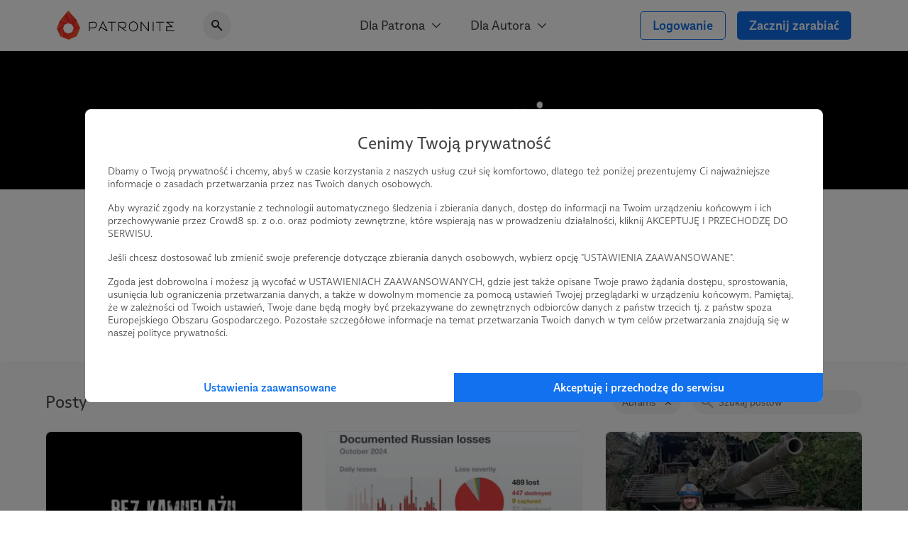

--- FILE ---
content_type: text/html; charset=UTF-8
request_url: https://patronite.pl/marcin-ogdowski-bezkamuflazu/posts/17855,abrams
body_size: 16264
content:
<!doctype html>
<html lang="pl">
<head>
    <meta charset="UTF-8">
    <meta name="viewport" content="width=device-width, initial-scale=1">
    <meta http-equiv="X-UA-Compatible" content="ie=edge">
    <meta name="revisit-after" content="5 days" />
    <meta name="robots" content="index, follow" />
    <meta name="description" content="Jestem pisarzem, dziennikarzem, byłym korespondentem wojennym. Pracowałem w Iraku, Afganistanie, Ukrainie, Gruzji, Libanie, Ugandzie i Kenii. Obecnie na bieżąco komentuję wojnę za naszą wschodnią granicą, gdzie jeżdżę również jako wolontariusz. Dziękuję za wsparcie mojej działalności." />
    <meta name="keywords" content="Jesteś twórcą, naukowcem, wolontariuszem? Patronite - zamieniamy pasję w sposób na życie." />
    <meta property="fb:app_id" content="416234261904853" />
    <script nonce="8793b9f2fd07575828d99025fe026bd3">
      window.onerror = function(error, url, line) {
        if(!window.stopCollectErrors){
          window.errorsArr = window.errorsArr || [];

          window.errorsArr.push(error)
        }
      };
    </script>


    <script nonce="8793b9f2fd07575828d99025fe026bd3">
        window.dataLayer = window.dataLayer || [];

        function gtag() {
            dataLayer.push(arguments);
        }

        const consentMode = localStorage.getItem('patronite-gdpr') && JSON.parse(localStorage.getItem('patronite-gdpr')).providers.google === 'allow' ? 'granted' : 'denied';

        gtag('consent', 'default', {
            'ad_storage': consentMode,
            'ad_personalization': consentMode,
            'ad_user_data': consentMode,
            'analytics_storage': consentMode
        });

        gtag('js', new Date());
        gtag('config', 'AW-638181254');
        gtag('config', 'G-G2G9R1H8QJ');
        gtag('config', 'G-XCLQNL44QB', {
            });

        (function(w,d,s,l,i){w[l]=w[l]||[];w[l].push({'gtm.start':
                new Date().getTime(),event:'gtm.js'});var f=d.getElementsByTagName(s)[0],
            j=d.createElement(s),dl=l!='dataLayer'?'&l='+l:'';j.async=true;j.src=
            'https://www.googletagmanager.com/gtm.js?id='+i+dl;var n=d.querySelector('[nonce]');
            n&&j.setAttribute('nonce',n.nonce||n.getAttribute('nonce'));
            f.parentNode.insertBefore(j,f);
        })(window,document,'script','dataLayer','GTM-TRJMBLW');

        var Patronite = {};
                Patronite = {"User":{"isLogged":false,"isAdult":false,"csrf":"hMQ3otcVAQSthaj20RIUyytTeKKPkV3LntLAy6vA"},"Facebook":{"clientId":"416234261904853"},"OneSignal":{"appId":"cff49523-dba5-4547-a9dd-51a091f54d06","safariWebId":"web.onesignal.auto.42873e37-42b9-4e5d-9423-af83e9e44ff4","enabled":true},"PageConfig":{"useClarity":true,"sentryDsn":"https:\/\/22e91a43970d40cdae6153ad3feb9951@sentry.io\/1798165","version":"v1.1"}};
                Patronite.i18n = {"author":{"followCancel":"Obserwujesz","follow":"Obserwuj","loggedOut":"Nie jeste\u015b zalogowany!"},"form":{"choose":"Wybierz"},"modal":{"OK":"OK","rulesTitle":"Aby kontynuowa\u0107, konieczna jest akceptacja regulaminu:","rulesAcceptance":"O\u015bwiadczam, \u017ce zapozna\u0142em si\u0119 i akceptuj\u0119 tre\u015b\u0107 <a class=\"link\" href=\"\/regulamin\" target=\"_blank\">regulaminu<\/a> Patronite.pl."},"nav":{"noResults":"Nie znaleziono wynik\u00f3w"},"payments":{"currency":" z\u0142","choosePeriod":"Wybierz okres p\u0142atno\u015bci!","chooseMethod":"Wybierz metod\u0119 p\u0142atno\u015bci!","chooseThreshold":"Wybierz pr\u00f3g p\u0142atno\u015bci!","waitForRedirect":"Trwa \u0142\u0105czenie z operatorem p\u0142atno\u015bci."},"oldBrowserWarning":"Twoja przegl\u0105darka jest przestarza\u0142a, zaktualizuj j\u0105.","socialShare":{"noGdprAgreement":"Brak zgody RODO!"}};

        Patronite.browserCheckDate = '23102019 14:45';
        Patronite.OneSignalPushTags = function (tags) {};
    </script>
    <script nonce="8793b9f2fd07575828d99025fe026bd3">
window.wph=function(){const s=(window['wph'].queue=window['wph'].queue||[]);arguments[0]==='init'?s.unshift(arguments):s.push(arguments);};window.patroniteGdprProviders=[];window.patroniteGdprProviders.push({key:'google',callback:function(value){if(value!=='allow'){return;}
gtag('consent','update',{'ad_storage':'granted','ad_personalization':'granted','ad_user_data':'granted','analytics_storage':'granted'});}});window.patroniteGdprProviders.push({key:'facebook',callback:function(value){if(value!=='allow'){return;}
(function(d,s,id){var js,fjs=d.getElementsByTagName(s)[0];if(d.getElementById(id))return;js=d.createElement(s);js.id=id;js.src="//connect.facebook.net/pl_PL/sdk.js#xfbml=1&version=v2.5&appId=416234261904853";fjs.parentNode.insertBefore(js,fjs);}(document,'script','facebook-jssdk'));!function(f,b,e,v,n,t,s)
{if(f.fbq)return;n=f.fbq=function(){n.callMethod?n.callMethod.apply(n,arguments):n.queue.push(arguments)};if(!f._fbq)f._fbq=n;n.push=n;n.loaded=!0;n.version='2.0';n.queue=[];t=b.createElement(e);t.async=!0;t.src=v;s=b.getElementsByTagName(e)[0];s.parentNode.insertBefore(t,s)}(window,document,'script','https://connect.facebook.net/en_US/fbevents.js');fbq('init','609911026500637');fbq('track','PageView');}});window.patroniteGdprProviders.push({key:'sentry',callback:async function(value){window.stopCollectErrors=true;if(value!=='allow'){return;}
var loadScript=function(s,e,n,t,r,y){return new Promise(function(resolve,reject){var js,pjs=s.getElementsByTagName(e)[0],id='dynamic-script-'+Date.now();js=s.createElement(e);js.setAttribute("crossorigin","anonymous");js.integrity=t;js.src=n;js.id=id;js.addEventListener('load',function(){resolve();})
pjs.parentNode.insertBefore(js,pjs);})};await loadScript(document,'script','https://browser.sentry-cdn.com/7.53.1/bundle.min.js','sha384-TAmKuSiw9ilvCDimDNU3n2p9B/TsFLCCBI3zYYxaAwv34hXzH8ghBq/M0SYU/eY9');await loadScript(document,'script','https://browser.sentry-cdn.com/7.53.1/rewriteframes.min.js','sha384-f3pWw8y734RTPve/CWHIJ8xskg7LWyQTeky7idsQG9akV8PnnLSd+soM0hv5Abx5');if(typeof Sentry!=='undefined'&&typeof Sentry.init!=='undefined'){const sentryConfig={dsn:Patronite.PageConfig.sentryDsn,environment:'prod',release:'ver-1.16.92:ver-1.2.177',allowUrls:[/^https:\/\/(.+\.)?patronite\.pl/],tracesSampleRate:0.01,ignoreErrors:['ResizeObserver loop limit exceeded','ResizeObserver loop completed with undelivered notifications.','Can\'t find variable: _AutofillCallbackHandler'],integrations:[new Sentry.Integrations.RewriteFrames({iteratee:(frame)=>{frame.filename=frame.filename.replace(/(.+)\.[0-9]+\.js$/,'$1.js');return frame;}})],beforeSend:function(event,hint){const exceptions=((event.exception||{}).values||[]);if(exceptions.length&&exceptions[exceptions.length-1].value.match(/OneSignal is not defined/)){return null;}
if((((hint.request||{}).headers||{})['User-Agent']||'').match(/Facebook|FBAV\//)){return null;}
return event;}};Sentry.init(sentryConfig);if(window.errorsArr){window.errorsArr.forEach(err=>{Sentry.captureException(err);})
window.errorsArr=null;}}}})
window.patroniteGdprProviders.push({key:'clarity',callback:function(value){if(value!=='allow'){return;}
const useClarity=Patronite.PageConfig?Patronite.PageConfig.useClarity:false;if(!useClarity){return;}
(function(c,l,a,r,i,t,y){c[a]=c[a]||function(){(c[a].q=c[a].q||[]).push(arguments)};t=l.createElement(r);t.async=1;t.src="https://www.clarity.ms/tag/"+i;y=l.getElementsByTagName(r)[0];y.parentNode.insertBefore(t,y);})(window,document,"clarity","script","gri8xi6ueq");}});window.patroniteGdprProviders.push({key:'oneSignal',callback:value=>{if(value!=='allow'){return;}
var s=document.createElement("script");s.type="text/javascript";s.src="https://cdn.onesignal.com/sdks/OneSignalSDK.js";s.setAttribute('async','');if(s.readyState){s.onreadystatechange=function(){if(s.readyState=="loaded"||s.readyState=="complete"){s.onreadystatechange=null;OneSignalHandle();}};}else{s.onload=function(){OneSignalHandle();};}
document.head.appendChild(s);const OneSignalHandle=()=>{OneSignal.push(["init",{appId:Patronite.OneSignal.appId,safari_web_id:Patronite.OneSignal.safariWebId,autoRegister:true,promptOptions:{actionMessage:'Hej! Możesz otrzymywać powiadomienia o najważniejszych wydarzeniach na Patronite:',exampleNotificationTitleDesktop:'Powiadomienia od Patronite.pl',exampleNotificationMessageDesktop:'Powiadomienia od Patronite.pl',exampleNotificationTitleMobile:'Powiadomienia od Patronite.pl',exampleNotificationMessageMobile:'Powiadomienia od Patronite.pl',exampleNotificationCaption:'w każdej chwili możesz zrezygnować.',acceptButtonText:'Kontynuuj',cancelButtonText:'Nie, dzięki'},notifyButton:{enable:Patronite.OneSignal.enabled,position:'bottom-left',size:'medium',theme:'default',offset:{left:'20px',bottom:'70px'},showCredit:false,text:{'tip.state.unsubscribed':'Zapisz Patronite.pl do powiadomień','tip.state.subscribed':'Fajnie, że jesteś z nami.','tip.state.blocked':'Zablokowane powiadomienia :(','message.prenotify':'Zapisz Patronite.pl do powiadomień','message.action.subscribed':'Dzięki za zapisanie!','message.action.resubscribed':'Witaj ponownie!','message.action.unsubscribed':'Żegnaj...','dialog.main.title':'Zarządzaj powiadomieniami','dialog.main.button.subscribe':'Zapisz się','dialog.main.button.unsubscribe':'Wypisz się'}},welcomeNotification:{"title":"Patronite.pl","message":"Dziękujemy za zapisanie się do powiadomień"}}]);OneSignal.push(function(){OneSignal.getUserId(function(userId){console.log("OneSignal User ID:",userId);});});}
Patronite.OneSignalPushTags=function(tags){window.OneSignal!==undefined&&OneSignal.isPushNotificationsEnabled(function(isEnabled){isEnabled&&OneSignal.push(function(){OneSignal.sendTags(tags).then(function(tagsSent){});});});}}});window.patroniteGdprProviders.push({key:'wpPixel',callback:value=>{if(value!=='allow'){return;}
(function(d,m,e,v,n,t,s){d['WphTrackObject']=n;d[n]=window[n]||function(){(d[n].queue=d[n].queue||[]).push(arguments)},d[n].l=1*new Date(),t=m.createElement(e),s=m.getElementsByTagName(e)[0],t.async=1;t.src=v;s.parentNode.insertBefore(t,s)})(window,document,'script','https://pixel.wp.pl/w/tr.js','wph');wph('init','WP-ADS-12689-6T0');}});(function(){const embeddableReplacer=function(isEnabled){const iframes=document.querySelectorAll('iframe[data-gdpr-embeddable-src]');const currentPlaceholders=document.querySelectorAll('.embedded-gdpr-box');for(let i=0;i<currentPlaceholders.length;i++){currentPlaceholders[i].remove();}
for(let i=0;i<iframes.length;i++){if(isEnabled){iframes[i].src=iframes[i].dataset.gdprEmbeddableSrc;iframes[i].style.display='block';}else{const width=iframes[i].offsetWidth;const height=iframes[i].offsetHeight;const style=width&&height?'width:'+width+'px;height:'+height+'px':'';iframes[i].style.display='none';iframes[i].insertAdjacentHTML('afterend','<div class="empty-list gradient embedded-gdpr-box" style="'+style+';display:inline-flex;min-height:auto;"><span class="empty-list__title">W tym miejscu powinna być zewnętrzna treść</span><p class="empty-list__text">Aby zobaczyć treść musisz zmienić ustawienia <a href="/polityka_prywatnosci" class="link">polityki prywatności</a></p></div>');}}
const scripts=document.querySelectorAll('script[data-gdpr-embeddable-src]');for(let i=0;i<scripts.length;i++){if(isEnabled){scripts[i].src=scripts[i].dataset.gdprEmbeddableSrc;}}}
document.addEventListener("DOMContentLoaded",function(){embeddableReplacer(false);});document.addEventListener('ptr:gdpr:embedded',(e)=>{document.addEventListener("DOMContentLoaded",function(){embeddableReplacer(e.detail.value==='allow');});})
window.patroniteGdprProviders.push({key:'embedded',callback:value=>{if(value==='allow'){embeddableReplacer(true);}}});})();(function(){const facebookActions=function(isEnabled){if(!isEnabled){return;}
if(Patronite.PageConfig&&Patronite.PageConfig.authorFacebookPixel){if(document.querySelector('#author-public-page')||Patronite.PageConfig.version==='v1.1'){fbq('init',Patronite.PageConfig.authorFacebookPixel);fbq('trackSingle',Patronite.PageConfig.authorFacebookPixel,'PageView');}}};if(typeof window.patroniteGdprData!=='undefined'&&typeof window.patroniteGdprData['facebook']!=='undefined'){facebookActions(window.patroniteGdprData['facebook']);}else{document.addEventListener('ptr:gdpr:facebook',(e)=>{facebookActions(e.detail.value==='allow');})}})();(function(w,d,s,l){w[l]=w[l]||[];var js,pjs=d.getElementsByTagName(s)[0];js=d.createElement(s);js.async=true;js.src="https://cdn.patronite.pl/rodo/rodo-current.js?v202501";pjs.parentNode.insertBefore(js,pjs);js.onload=function(){w.PatroniteRodoModal=new PatroniteRodo.Modal({providers:w[l]});w.PatroniteRodoModal.init();};}(window,document,'script','patroniteGdprProviders'));</script>

    <meta property="twitter:image" content="https://d3npyywa6qnolf.cloudfront.net/prod/eyJ1cmwiOiJodHRwczpcL1wvcGF0cm9uaXRlLnBsXC91cGxvYWRcL3VzZXJcLzcyNTMwMFwvc29jaWFsX21lZGlhX2ltYWdlLmpwZz8xNjY3Mjk1NTgyIiwiZWRpdHMiOnsianBlZyI6eyJvcHRpb25zIjp7InF1YWxpdHkiOjEwMCwibW96anBlZyI6dHJ1ZX19fX0%3D/YhP77gAU5q2Infr8Ub4WwV2BE537yCRM4tBu1kKkga0%3D" />
<meta property="og:image" content="https://d3npyywa6qnolf.cloudfront.net/prod/eyJ1cmwiOiJodHRwczpcL1wvcGF0cm9uaXRlLnBsXC91cGxvYWRcL3VzZXJcLzcyNTMwMFwvc29jaWFsX21lZGlhX2ltYWdlLmpwZz8xNjY3Mjk1NTgyIiwiZWRpdHMiOnsianBlZyI6eyJvcHRpb25zIjp7InF1YWxpdHkiOjEwMCwibW96anBlZyI6dHJ1ZX19fX0%3D/YhP77gAU5q2Infr8Ub4WwV2BE537yCRM4tBu1kKkga0%3D" />
<meta property="og:title" content="Marcin Ogdowski" />
<meta property="og:description" content="Jestem pisarzem, dziennikarzem, byłym korespondentem wojennym. Pracowałem w Iraku, Afganistanie, Ukrainie, Gruzji, Libanie, Ugandzie i Kenii. Obecnie na bieżąco komentuję wojnę za naszą wschodnią granicą, gdzie jeżdżę również jako wolontariusz. Dziękuję za wsparcie mojej działalności." />
<meta property="og:site_name" content="Patronite.pl" />
<meta property="og:type" content="website" />
<meta property="og:url" content="https://patronite.pl/marcin-ogdowski-bezkamuflazu/posts/17855,abrams" />
  <link type="text/css" href="https://cdn.patronite.pl/framework/ver-1.16.92/css/patronite-framework_styles.css" rel="stylesheet">
        <link type="text/css" href="https://cdn.patronite.pl/webapp/ver-1.2.177/css/patronite-patronite_styles.css" rel="stylesheet">
        <link type="text/css" href="https://cdn.patronite.pl/framework/ver-1.16.92/css/patronite-svg_font.css" rel="stylesheet">
        <link type="text/css" href="https://cdn.patronite.pl/webapp/ver-1.2.177/css/patronite-main_navigation_styles.css" rel="stylesheet">
    
  <link type="text/css" href="https://cdn.patronite.pl/webapp/ver-1.2.177/css/patronite-author_profile_styles.css" rel="stylesheet">
  <style nonce="8793b9f2fd07575828d99025fe026bd3">
      :root{
          --main-profile-color: #106CE5;
          --main-profile-color-light: rgba(33, 122, 239, 0.05);
      }
  </style>
<link rel="shortcut icon" href="https://patronite.pl/img/ico/favicon.ico" />
    <link rel="apple-touch-icon" href="https://cdn.patronite.pl/webapp/img/apple-touch-icons/icon-192.png">
    <link rel="apple-touch-icon" sizes="57x57" href="https://cdn.patronite.pl/webapp/img/apple-touch-icons/icon-57.png">
    <link rel="apple-touch-icon" sizes="76x76" href="https://cdn.patronite.pl/webapp/img/apple-touch-icons/icon-76.png">
    <link rel="apple-touch-icon" sizes="120x120" href="https://cdn.patronite.pl/webapp/img/apple-touch-icons/icon-120.png">
    <link rel="apple-touch-icon" sizes="152x152" href="https://cdn.patronite.pl/webapp/img/apple-touch-icons/icon-152.png">
    <link rel="apple-touch-icon" sizes="167x167" href="https://cdn.patronite.pl/webapp/img/apple-touch-icons/icon-167.png">
    <link rel="apple-touch-icon" sizes="180x180" href="https://cdn.patronite.pl/webapp/img/apple-touch-icons/icon-180.png">

    <link rel="manifest" href="https://patronite.pl/manifest.json">
        <link rel="canonical" href="https://patronite.pl/marcin-ogdowski-bezkamuflazu/posts/17855,abrams" />
    
    <title>Marcin Ogdowski - Patronite.pl</title>

    
    </head>
<body class="patronite--new ">
    <noscript>
        <div class="noscript">Do poprawnego korzystania ze strony wymagana jest obsługa JavaScript!</div>
    </noscript>
    <div id="fb-root"></div>
    <div id="outdated"></div>

    

    
            

<header class="main-navigation less-space" data-clarity-unmask="true">
    <div class="container">
        <div class="main-navigation__container">
            <div class="main-navigation__main">
                <a href="https://patronite.pl" class="main-navigation__logo" aria-label="Strona główna">
                    <img src="https://cdn.patronite.pl/framework/ver-1.16.92/images/patronite-logo.svg" alt="Patronite logo">
                </a>
                                    <div class="main-navigation__search">
                <button class="main-navigation__search--close-search" aria-label="Powrót do nawigacji">
                    <i class="icon icon-arrow-left"></i>
                </button>
                <div class="main-navigation__search--inner">
                    <i class="icon icon-search-alt"></i>
                    <input type="text" placeholder="Szukaj Autora..." data-search-author aria-label="Szukaj Autora" />
                    <button class="main-navigation__search--clear" aria-label="Wyczyść wyszukiwanie">
                        <i class="icon icon-close"></i>
                    </button>
                    <div class="main-navigation__search--results"></div>
                </div>
            </div>
                        </div>

                    <div class="main-navigation__mobile-triggers">
                                        <button class="btn" data-mobile-search aria-label="Pokaż wyszukiwarkę">
                    <i class="icon icon-search-alt"></i>
                </button>
                        <button class="btn" data-mobile-menu aria-label="Otwórz menu">
                                <i class="icon icon-menu-alt"></i>
            </button>
        </div>
    
                                         <nav class="main-navigation__links" aria-label="Główna nawigacja strony">
                                    <div class="main-navigation__menu">
                        <button class="main-navigation__menu--trigger">
                            Dla Patrona <i class="icon icon-select"></i>
                        </button>
                        <ul class="main-navigation__menu--list">
                                                            <li>
                                    <a href="https://patronite.pl/jak_to_dziala">
                                        Jak to działa?
                                    </a>
                                </li>
                                                            <li>
                                    <a href="https://patronite.pl/kupony/info">
                                        Kup na prezent
                                    </a>
                                </li>
                                                            <li>
                                    <a href="https://patronite.pl/app/faq/43000183937">
                                        FAQ - najczęstsze pytania
                                    </a>
                                </li>
                                                            <li>
                                    <a href="https://patronite.pl/app/deals">
                                        Zniżki dla Patronów
                                    </a>
                                </li>
                                                    </ul>
                    </div>
                                    <div class="main-navigation__menu">
                        <button class="main-navigation__menu--trigger">
                            Dla Autora <i class="icon icon-select"></i>
                        </button>
                        <ul class="main-navigation__menu--list">
                                                            <li>
                                    <a href="https://patronite.pl/p/dlaczego-patronite">
                                        Dlaczego Patronite
                                    </a>
                                </li>
                                                            <li>
                                    <a href="https://patronite.pl/lp/funkcje-patronite">
                                        Funkcje Patronite
                                    </a>
                                </li>
                                                            <li>
                                    <a href="https://patronite.pl/p/marketplace">
                                        Patronite Marketplace
                                    </a>
                                </li>
                                                            <li>
                                    <a href="https://patronite.pl/app/faq/43000183934">
                                        FAQ - najczęstsze pytania
                                    </a>
                                </li>
                                                            <li>
                                    <a href="https://patronite.pl/blog">
                                        Blog
                                    </a>
                                </li>
                                                    </ul>
                    </div>
                            </nav>
        
            
                                <div class="main-navigation__buttons">
                                                            <a class="btn btn-fit-text btn-complement btn-outline" href="https://patronite.pl/login">Logowanie</a>
                                            <a class="btn btn-fit-text btn-complement" href="https://patronite.pl/p/dlaczego-patronite">Zacznij zarabiać</a>
                                                </div>
                    </div>
    </div>
</header>
<script nonce="8793b9f2fd07575828d99025fe026bd3">
    window.PatroniteMobileMenu = {
        userMenu: {
            user: null
        },
        menus: []
    };

    window.PatroniteMobileMenu.menus = [{"name":"Dla Patrona","url":null,"attributes":[],"children":[{"name":"Jak to dzia\u0142a?","url":"https:\/\/patronite.pl\/jak_to_dziala","attributes":[],"children":[]},{"name":"Kup na prezent","url":"https:\/\/patronite.pl\/kupony\/info","attributes":[],"children":[]},{"name":"FAQ - najcz\u0119stsze pytania","url":"https:\/\/patronite.pl\/app\/faq\/43000183937","attributes":[],"children":[]},{"name":"Zni\u017cki dla Patron\u00f3w","url":"https:\/\/patronite.pl\/app\/deals","attributes":[],"children":[]}]},{"name":"Dla Autora","url":null,"attributes":[],"children":[{"name":"Dlaczego Patronite","url":"https:\/\/patronite.pl\/p\/dlaczego-patronite","attributes":[],"children":[]},{"name":"Funkcje Patronite","url":"https:\/\/patronite.pl\/lp\/funkcje-patronite","attributes":[],"children":[]},{"name":"Patronite Marketplace","url":"https:\/\/patronite.pl\/p\/marketplace","attributes":[],"children":[]},{"name":"FAQ - najcz\u0119stsze pytania","url":"https:\/\/patronite.pl\/app\/faq\/43000183934","attributes":[],"children":[]},{"name":"Blog","url":"https:\/\/patronite.pl\/blog","attributes":[],"children":[]}]}];
    window.PatroniteMobileMenu.userMenu.roundButtons = [];
    window.PatroniteMobileMenu.userMenu.actions =  [{"name":"Logowanie","btnClasses":["btn-complement","btn-outline"],"url":"https:\/\/patronite.pl\/login"},{"name":"Zacznij zarabia\u0107","btnClasses":["btn-complement"],"url":"https:\/\/patronite.pl\/p\/dlaczego-patronite"}];
    window.PatroniteMobileMenu.userMenu.links =  [];
</script>

    
    <main id="main-content">
            <div class="author-profile__page" data-clarity-unmask="true">
        <section class="author-profile__header">
            
                            <div class="author-profile__header--main-image" style="background-image: url('https://d3npyywa6qnolf.cloudfront.net/prod/user/725300/eyJ1cmwiOiJodHRwczpcL1wvcGF0cm9uaXRlLnBsXC91cGxvYWRcL3VzZXJcLzcyNTMwMFwvYmFja2dyb3VuZC5qcGc%2FMTczNDAwMjI4NSIsImVkaXRzIjp7ImpwZWciOnsib3B0aW9ucyI6eyJxdWFsaXR5Ijo5NX19fX0%3D/MNWwZSlVW5NkjOJZgM46LvbP22hdgpS%2B5NgMkB8e0gw%3D');">
                        
                </div>
            
                          <div class="author-profile__header--top">
                <div class="container-xs mobile-padding">
                  <div class="author-profile__header--author">
                    <div class="author-profile__header--author__avatar">
                      <picture>
                        <source srcset="https://d3npyywa6qnolf.cloudfront.net/prod/user/725300/eyJ1cmwiOiJodHRwczpcL1wvcGF0cm9uaXRlLnBsXC91cGxvYWRcL3VzZXJcLzcyNTMwMFwvYXZhdGFyX29yaWcuanBnPzE2NjcyOTU5MDMiLCJlZGl0cyI6eyJyZXNpemUiOnsid2lkdGgiOjI5MH0sInRvRm9ybWF0Ijoid2VicCJ9fQ%3D%3D/ndt1n71aTepgVcA2beJ9WmvulmQJaJlD0NcUBAA9mA8%3D" type="image/webp">
                        <source srcset="https://d3npyywa6qnolf.cloudfront.net/prod/user/725300/[base64]%3D/4ME0xH8fVzQj7jiunCk5WDJtPtH4ZviAUU7z58kXo4g%3D" type="image/jpeg">
                        <img src="https://d3npyywa6qnolf.cloudfront.net/prod/user/725300/[base64]%3D/4ME0xH8fVzQj7jiunCk5WDJtPtH4ZviAUU7z58kXo4g%3D" alt="Avatar użytkownika"/>
                      </picture>
                          
                    </div>

                    <div class="author-profile__header--author__tags">
                                              <a href="https://patronite.pl/kategoria/19/publicystyka">Publicystyka</a>
                                              <a href="https://patronite.pl/kategoria/22/blog">Blog</a>
                                              <a href="https://patronite.pl/kategoria/47/polityka">Polityka</a>
                                          </div>

                    <div class="author-profile__header--author__name">
                      <h1>
                        Marcin Ogdowski <i data-tooltip="Zweryfikowany autor" class="icon icon-shield-check"></i>
                      </h1>
                          
                    </div>

                        <div class="author-profile__stats hide-mobile">
                    <div class="author-profile__stats--box">
    <div class="author-profile__stats--box__partial">
        <b id="stats-patrons">137</b>    </div>
    <div class="author-profile__stats--box__partial">
        <span>patronów</span>
    </div>
</div>                            <div class="author-profile__stats--box">
    <div class="author-profile__stats--box__partial">
        <b id="stats-monthly">3 920</b>&nbsp;<b>zł</b>    </div>
    <div class="author-profile__stats--box__partial">
        <span>miesięcznie</span>
    </div>
</div>                            <div class="author-profile__stats--box">
    <div class="author-profile__stats--box__partial">
        <b id="stats-total">148 900</b>&nbsp;<b>zł</b>    </div>
    <div class="author-profile__stats--box__partial">
        <span>łącznie</span>
    </div>
</div>            </div>
    <div class="author-profile__stats only-mobile">
                    <div class="author-profile__stats--box">
    <div class="author-profile__stats--box__partial">
        <b id="stats-patrons">137</b>    </div>
    <div class="author-profile__stats--box__partial">
        <span>patronów</span>
    </div>
</div>        
                    <div class="author-profile__stats--box" data-stat-tabs>
                <div class="author-profile__stats--box__partial">
                                            <b data-stat-tab="monthly">3 920 zł</b>
                    
                                            <b data-stat-tab="total">148 900 zł</b>
                                    </div>
                <div class="author-profile__stats--box__partial">
                                            <span data-stat-tab-trigger="monthly">miesięcznie</span>
                    
                                            <span data-stat-tab-trigger="total">łącznie</span>
                                    </div>
            </div>
            </div>

                    
                                          <div class="only-mobile author-profile__subscribe">
                                                  <a class="btn btn-block btn-complement" href="https://patronite.pl/patronuj/marcin-ogdowski-bezkamuflazu-za-20pln/136961">Zostań Patronem</a>
                                              </div>
                    
                  </div>
                </div>
              </div>
            
        </section>

                  <div class="author-profile__tabs">
            <div class="author-profile__tabs--inner">
                <nav class="author-profile__tabs--nav">
                                            <a class="" href="https://patronite.pl/marcin-ogdowski-bezkamuflazu/description"  aria-label="Profil">
    Profil
    </a>
                        
                        
                        <a class="active" href="https://patronite.pl/marcin-ogdowski-bezkamuflazu/posts"  aria-label="Posty">
    Posty
    </a>

                                                    <a class="" href="https://patronite.pl/marcin-ogdowski-bezkamuflazu/videos"  aria-label="Filmy">
    Filmy
    </a>
                        
                                                    <a class="" href="https://patronite-sklep.pl/kolekcja/marcin-ogdowski/"  target="_blank"  aria-label="Sklep">
    Sklep
            <div class="marker marker-brand">Nowość</div>
    </a>
                        
                                                    <a class="" href="https://patronite.pl/marcin-ogdowski-bezkamuflazu/media"  aria-label="Galeria">
    Galeria
    </a>
                        
                        
                                                            </nav>
            </div>
        </div>
        
                    

<section class="author-profile__section is-grey author-profile__posts" >
    <div class="mobile-padding container-small is-large">
        
                    <div class="author-profile__section--header">
                <h2 class="author-profile__section--title is-edit">
                    Posty
                                            <div class="author-profile__section--edit-section">
                                        
    
                        </div>
                                    </h2>
                <div class="author-profile__section--header__actions">
                            
    
<div class="phrase-search">
            <a href="https://patronite.pl/marcin-ogdowski-bezkamuflazu/posts" class="clear phrase-search__current-tag">Abrams <i class="icon icon-close"></i></a>
        <form method="GET" action="https://patronite.pl/marcin-ogdowski-bezkamuflazu/posts/17855,abrams" id="search-post-form" aria-label="Szukaj postów">
        <div class="tags-search">
            <i class="icon icon-search-alt tags-search--icon"></i>
            <input aria-label="Szukaj postów" name="phrase" type="text" data-author-profile-input-search placeholder="Szukaj postów" value="" autocomplete="off" class="tags-search--input"/>
            <button type="button" class="tags-search--clear" data-url="https://patronite.pl/marcin-ogdowski-bezkamuflazu/posts/17855,abrams">
                <i class="icon icon-close"></i>
            </button>
        </div>
    </form>
</div>

<script src="https://cdn.patronite.pl/webapp/ver-1.2.177/js/patronite-phrase_search.js" nonce="8793b9f2fd07575828d99025fe026bd3"></script>
                    </div>
            </div>
        
                    <div class="author-profile__content-row">
                    
<div class="feature-card author-profile__posts">
                
            <a href="https://patronite.pl/post/77072/rozgrywajacy" target="_self" aria-label="Rozgrywający">
            <div class="feature-card--img ">
                                            <picture>
            <source srcset="https://d3npyywa6qnolf.cloudfront.net/prod/[base64]/xdFf8FRo23DSriNb%2FvhQJVpE19KlEX%2Flvs5O7TjhoSI%3D 2x, https://d3npyywa6qnolf.cloudfront.net/prod/[base64]/Xes5ook7onuOIqYEvDF2Pbos%2F1bm90%2Fk51AMp89fEok%3D 1x" type="image/webp">
            <source srcset="https://d3npyywa6qnolf.cloudfront.net/prod/[base64]%3D%3D/1Yay%2FtsdmdMNrp%2BhGVe5VOvvUSvo2rXK%2Fzhl0e4OGRM%3D 2x, https://d3npyywa6qnolf.cloudfront.net/prod/[base64]%3D%3D/1Yay%2FtsdmdMNrp%2BhGVe5VOvvUSvo2rXK%2Fzhl0e4OGRM%3D 1x" type="image/jpeg">
            <img src="https://d3npyywa6qnolf.cloudfront.net/prod/[base64]%3D%3D/1Yay%2FtsdmdMNrp%2BhGVe5VOvvUSvo2rXK%2Fzhl0e4OGRM%3D" alt="" role="presentation">
        </picture>
                
                            <div class="feature-card--info">
                                    <span>10.02.2025</span>
                                            <span class="dot-divider">●</span>
                                                        <span>Brak komentarzy</span>
                                                    </div>
                    </div>
            </a>
    
    <div class="feature-card--content">
                <a href="https://patronite.pl/post/77072/rozgrywajacy" target="_self" aria-label="Rozgrywający">
        
                  <div class="feature-card--content__inner">
              <h2 class="feature-card--content--title">
                  Rozgrywający
              </h2>
                                <div class="feature-card--content--body">
                      <p class="text-truncated">Waszyngton posiada wszelkie niezbędne środki, by doprowadzić do wygaszenia konfliktu. Zmusić do zaprzestania walk nie tylko Ukrainę, ale i rosję, oba państwa są bowiem jak wyczerpani bokserzy – zbyt zawzięci, by zejść z ringu, za słabi, by postawić się sędziemu.</p>
                  </div>
                        </div>
        
                </a>
        
                                            <div class="tags--list-post">
                                    <a class="tags--pill" href="https://patronite.pl/marcin-ogdowski-bezkamuflazu/posts/30270,keith-kellogg" class="">
                        Keith Kellogg
                    </a>
                                    <a class="tags--pill" href="https://patronite.pl/marcin-ogdowski-bezkamuflazu/posts/22219,donald-trump" class="">
                        Donald Trump
                    </a>
                                    <a class="tags--pill" href="https://patronite.pl/marcin-ogdowski-bezkamuflazu/posts/14420,izrael" class="">
                        Izrael
                    </a>
                                    <a class="tags--pill" href="https://patronite.pl/marcin-ogdowski-bezkamuflazu/posts/17978,f-16" class="">
                        F-16
                    </a>
                                    <a class="tags--pill" href="https://patronite.pl/marcin-ogdowski-bezkamuflazu/posts/17855,abrams" class="hidden">
                        Abrams
                    </a>
                                    <a class="tags--pill" href="https://patronite.pl/marcin-ogdowski-bezkamuflazu/posts/17510,bradley" class="hidden">
                        Bradley
                    </a>
                                    <a class="tags--pill" href="https://patronite.pl/marcin-ogdowski-bezkamuflazu/posts/29060,elon-musk" class="hidden">
                        Elon Musk
                    </a>
                                    <a class="tags--pill" href="https://patronite.pl/marcin-ogdowski-bezkamuflazu/posts/30271,starlink" class="hidden">
                        Starlink
                    </a>
                                                    <a class="tags--pill tags-show-more">+5</a>
                            </div>
                </div>

</div>                    
<div class="feature-card author-profile__posts">
                
            <a href="https://patronite.pl/post/71991/gardla" target="_self" aria-label="Gardła">
            <div class="feature-card--img ">
                                            <picture>
            <source srcset="https://d3npyywa6qnolf.cloudfront.net/prod/[base64]/kcyq2iHTsy64ypjk%2B9MFeE56TbZg1H4PCbozANI4cEw%3D 2x, https://d3npyywa6qnolf.cloudfront.net/prod/[base64]/wKikD1dN%2BbvC%2FFAE%2BIxvOO2nTT07HpDkYnuZhdDS%2BHk%3D 1x" type="image/webp">
            <source srcset="https://d3npyywa6qnolf.cloudfront.net/prod/[base64]%3D%3D/jwy0NjdH73mTcI5y8S5DBRwJ59Vni5FEsJkwJeKsSKo%3D 2x, https://d3npyywa6qnolf.cloudfront.net/prod/[base64]%3D%3D/jwy0NjdH73mTcI5y8S5DBRwJ59Vni5FEsJkwJeKsSKo%3D 1x" type="image/jpeg">
            <img src="https://d3npyywa6qnolf.cloudfront.net/prod/[base64]%3D%3D/jwy0NjdH73mTcI5y8S5DBRwJ59Vni5FEsJkwJeKsSKo%3D" alt="" role="presentation">
        </picture>
                
                            <div class="feature-card--info">
                                    <span>05.11.2024</span>
                                            <span class="dot-divider">●</span>
                                                        <span>Brak komentarzy</span>
                                                    </div>
                    </div>
            </a>
    
    <div class="feature-card--content">
                <a href="https://patronite.pl/post/71991/gardla" target="_self" aria-label="Gardła">
        
                  <div class="feature-card--content__inner">
              <h2 class="feature-card--content--title">
                  Gardła
              </h2>
                                <div class="feature-card--content--body">
                      <p class="text-truncated">Ameryka dziś głosuje. Nie podejmę się próby przewidzenia, kto wygra wybory prezydenckie – sondaże są bowiem zbyt wyrównane. Jutro rano będziemy wiedzieli więcej, ale już dziś warto zastanowić się, co wybór konkretnego kandydata może oznaczać dla ukraińskiego wysiłku obronnego.</p>
                  </div>
                        </div>
        
                </a>
        
                                            <div class="tags--list-post">
                                    <a class="tags--pill" href="https://patronite.pl/marcin-ogdowski-bezkamuflazu/posts/27786,kamala-harris" class="">
                        Kamala Harris
                    </a>
                                    <a class="tags--pill" href="https://patronite.pl/marcin-ogdowski-bezkamuflazu/posts/22219,donald-trump" class="">
                        Donald Trump
                    </a>
                                    <a class="tags--pill" href="https://patronite.pl/marcin-ogdowski-bezkamuflazu/posts/25326,amerykanska-pomoc-wojskowa" class="">
                        amerykańska pomoc wojskowa
                    </a>
                                    <a class="tags--pill" href="https://patronite.pl/marcin-ogdowski-bezkamuflazu/posts/17855,abrams" class="">
                        Abrams
                    </a>
                                    <a class="tags--pill" href="https://patronite.pl/marcin-ogdowski-bezkamuflazu/posts/17978,f-16" class="hidden">
                        F-16
                    </a>
                                    <a class="tags--pill" href="https://patronite.pl/marcin-ogdowski-bezkamuflazu/posts/28473,lima" class="hidden">
                        Lima
                    </a>
                                    <a class="tags--pill" href="https://patronite.pl/marcin-ogdowski-bezkamuflazu/posts/28474,baza-przemyslowa" class="hidden">
                        baza przemysłowa
                    </a>
                                    <a class="tags--pill" href="https://patronite.pl/marcin-ogdowski-bezkamuflazu/posts/28475,renta-po-zsrr" class="hidden">
                        renta po ZSRR
                    </a>
                                                    <a class="tags--pill tags-show-more">+5</a>
                            </div>
                </div>

</div>                    
<div class="feature-card author-profile__posts">
                
            <a href="https://patronite.pl/post/69089/najlepsze" target="_self" aria-label="(Naj)lepsze">
            <div class="feature-card--img ">
                                            <picture>
            <source srcset="https://d3npyywa6qnolf.cloudfront.net/prod/[base64]/NaHwFOdqIG7hMiH8vynJm7CRvqdunmyJ4F59KxCNGOo%3D 2x, https://d3npyywa6qnolf.cloudfront.net/prod/[base64]/oQYG6x1I474F4j7ueuQFDjh5IdveOZUDq7O%2BkX4axhA%3D 1x" type="image/webp">
            <source srcset="https://d3npyywa6qnolf.cloudfront.net/prod/[base64]%3D%3D/nRKs70rmR0z8wELJcqw5kBtJ5xljDLxnyS%2FSyYOkU4s%3D 2x, https://d3npyywa6qnolf.cloudfront.net/prod/[base64]%3D%3D/nRKs70rmR0z8wELJcqw5kBtJ5xljDLxnyS%2FSyYOkU4s%3D 1x" type="image/jpeg">
            <img src="https://d3npyywa6qnolf.cloudfront.net/prod/[base64]%3D%3D/nRKs70rmR0z8wELJcqw5kBtJ5xljDLxnyS%2FSyYOkU4s%3D" alt="" role="presentation">
        </picture>
                
                            <div class="feature-card--info">
                                    <span>04.09.2024</span>
                                            <span class="dot-divider">●</span>
                                                        <span>Brak komentarzy</span>
                                                    </div>
                    </div>
            </a>
    
    <div class="feature-card--content">
                <a href="https://patronite.pl/post/69089/najlepsze" target="_self" aria-label="(Naj)lepsze">
        
                  <div class="feature-card--content__inner">
              <h2 class="feature-card--content--title">
                  (Naj)lepsze
              </h2>
                                <div class="feature-card--content--body">
                      <p class="text-truncated">Reakcje na utratę pierwszego ukraińskiego F-16 dobrze ilustrują zjawisko nierealistycznych oczekiwań wobec wyprodukowanej na Zachodzie broni. Ulegają mu „zwykli zjadacze chleba”, ale i pośród fachowców zdarzają się nadmierni optymiści.</p>
                  </div>
                        </div>
        
                </a>
        
                                            <div class="tags--list-post">
                                    <a class="tags--pill" href="https://patronite.pl/marcin-ogdowski-bezkamuflazu/posts/17855,abrams" class="">
                        Abrams
                    </a>
                                    <a class="tags--pill" href="https://patronite.pl/marcin-ogdowski-bezkamuflazu/posts/17321,himars" class="">
                        Himars
                    </a>
                                    <a class="tags--pill" href="https://patronite.pl/marcin-ogdowski-bezkamuflazu/posts/14527,krab" class="">
                        Krab
                    </a>
                                    <a class="tags--pill" href="https://patronite.pl/marcin-ogdowski-bezkamuflazu/posts/27284,pzh-2000" class="">
                        PzH 2000
                    </a>
                                    <a class="tags--pill" href="https://patronite.pl/marcin-ogdowski-bezkamuflazu/posts/17978,f-16" class="hidden">
                        F-16
                    </a>
                                    <a class="tags--pill" href="https://patronite.pl/marcin-ogdowski-bezkamuflazu/posts/17599,t-72" class="hidden">
                        T-72
                    </a>
                                    <a class="tags--pill" href="https://patronite.pl/marcin-ogdowski-bezkamuflazu/posts/17600,pt-91-twardy" class="hidden">
                        PT-91 Twardy
                    </a>
                                    <a class="tags--pill" href="https://patronite.pl/marcin-ogdowski-bezkamuflazu/posts/17598,leopard-2" class="hidden">
                        Leopard 2
                    </a>
                                                    <a class="tags--pill tags-show-more">+5</a>
                            </div>
                </div>

</div>                    
<div class="feature-card author-profile__posts">
                
            <a href="https://patronite.pl/post/55666/wyzwanie" target="_self" aria-label="Wyzwanie">
            <div class="feature-card--img ">
                                            <picture>
            <source srcset="https://d3npyywa6qnolf.cloudfront.net/prod/[base64]/Adm4f%2Bza3za723l8vJBzkAq0qKKtsGElX24OjVdmDsE%3D 2x, https://d3npyywa6qnolf.cloudfront.net/prod/[base64]/5Mc2FOHqvsouSqelNXFaFBbb6IzUPtN5mkuLeqAAmS8%3D 1x" type="image/webp">
            <source srcset="https://d3npyywa6qnolf.cloudfront.net/prod/[base64]%3D%3D/SjeapyVCl2o%2FHQvxk4mFxerU3znzqfUdQ9U0LiI5cyY%3D 2x, https://d3npyywa6qnolf.cloudfront.net/prod/[base64]%3D%3D/SjeapyVCl2o%2FHQvxk4mFxerU3znzqfUdQ9U0LiI5cyY%3D 1x" type="image/jpeg">
            <img src="https://d3npyywa6qnolf.cloudfront.net/prod/[base64]%3D%3D/SjeapyVCl2o%2FHQvxk4mFxerU3znzqfUdQ9U0LiI5cyY%3D" alt="" role="presentation">
        </picture>
                
                            <div class="feature-card--info">
                                    <span>04.12.2023</span>
                                            <span class="dot-divider">●</span>
                                                        <span>Brak komentarzy</span>
                                                    </div>
                    </div>
            </a>
    
    <div class="feature-card--content">
                <a href="https://patronite.pl/post/55666/wyzwanie" target="_self" aria-label="Wyzwanie">
        
                  <div class="feature-card--content__inner">
              <h2 class="feature-card--content--title">
                  Wyzwanie
              </h2>
                                <div class="feature-card--content--body">
                      <p class="text-truncated">Pokonanie rosji przy chęci i zaangażowaniu Ukraińców, byłoby dla Stanów Zjednoczonych niespecjalnie wymagającym wyzwaniem. Pod warunkiem, że nie zabraknie politycznej woli.</p>
                  </div>
                        </div>
        
                </a>
        
                                            <div class="tags--list-post">
                                    <a class="tags--pill" href="https://patronite.pl/marcin-ogdowski-bezkamuflazu/posts/18826,t-62" class="">
                        T-62
                    </a>
                                    <a class="tags--pill" href="https://patronite.pl/marcin-ogdowski-bezkamuflazu/posts/17599,t-72" class="">
                        T-72
                    </a>
                                    <a class="tags--pill" href="https://patronite.pl/marcin-ogdowski-bezkamuflazu/posts/19679,t-90" class="">
                        T-90
                    </a>
                                    <a class="tags--pill" href="https://patronite.pl/marcin-ogdowski-bezkamuflazu/posts/17600,pt-91-twardy" class="">
                        PT-91 Twardy
                    </a>
                                    <a class="tags--pill" href="https://patronite.pl/marcin-ogdowski-bezkamuflazu/posts/17855,abrams" class="hidden">
                        Abrams
                    </a>
                                    <a class="tags--pill" href="https://patronite.pl/marcin-ogdowski-bezkamuflazu/posts/17598,leopard-2" class="hidden">
                        Leopard 2
                    </a>
                                    <a class="tags--pill" href="https://patronite.pl/marcin-ogdowski-bezkamuflazu/posts/22707,miedwiedwiew" class="hidden">
                        miedwiedwiew
                    </a>
                                    <a class="tags--pill" href="https://patronite.pl/marcin-ogdowski-bezkamuflazu/posts/16091,krytyka-polityczna" class="hidden">
                        Krytyka Polityczna
                    </a>
                                                    <a class="tags--pill tags-show-more">+5</a>
                            </div>
                </div>

</div>                    
<div class="feature-card author-profile__posts">
                
            <a href="https://patronite.pl/post/55422/wrze" target="_self" aria-label="WR(z)E?">
            <div class="feature-card--img ">
                                            <picture>
            <source srcset="https://d3npyywa6qnolf.cloudfront.net/prod/[base64]/QoLJe5zaICcE4TjIm%2Fn9j9kYh9mKE2j3X6K5QCzHEHk%3D 2x, https://d3npyywa6qnolf.cloudfront.net/prod/[base64]/Y7qa5izC3LW5LTXin%2FRmzvBupbqfjxR1mIsttq%2FNEB4%3D 1x" type="image/webp">
            <source srcset="https://d3npyywa6qnolf.cloudfront.net/prod/[base64]%3D%3D/qAQ1zMEd%2BOKcGjtf1SVg02jOmPVHIkDv6U9OmnSQJH0%3D 2x, https://d3npyywa6qnolf.cloudfront.net/prod/[base64]%3D%3D/qAQ1zMEd%2BOKcGjtf1SVg02jOmPVHIkDv6U9OmnSQJH0%3D 1x" type="image/jpeg">
            <img src="https://d3npyywa6qnolf.cloudfront.net/prod/[base64]%3D%3D/qAQ1zMEd%2BOKcGjtf1SVg02jOmPVHIkDv6U9OmnSQJH0%3D" alt="" role="presentation">
        </picture>
                
                            <div class="feature-card--info">
                                    <span>29.11.2023</span>
                                            <span class="dot-divider">●</span>
                                                        <span>Brak komentarzy</span>
                                                    </div>
                    </div>
            </a>
    
    <div class="feature-card--content">
                <a href="https://patronite.pl/post/55422/wrze" target="_self" aria-label="WR(z)E?">
        
                  <div class="feature-card--content__inner">
              <h2 class="feature-card--content--title">
                  WR(z)E?
              </h2>
                                <div class="feature-card--content--body">
                      <p class="text-truncated">Jeśli gdzieś pojawiły się Abramsy, to wkrótce „coś się tam wydarzy, zapewne ważnego”. A widać je było w okolicach Charkowa. Premiera wpisu na Patronite!</p>
                  </div>
                        </div>
        
                </a>
        
                                            <div class="tags--list-post">
                                    <a class="tags--pill" href="https://patronite.pl/marcin-ogdowski-bezkamuflazu/posts/17855,abrams" class="">
                        Abrams
                    </a>
                                    <a class="tags--pill" href="https://patronite.pl/marcin-ogdowski-bezkamuflazu/posts/14590,charkow" class="">
                        Charków
                    </a>
                                    <a class="tags--pill" href="https://patronite.pl/marcin-ogdowski-bezkamuflazu/posts/22587,wre" class="">
                        WRE
                    </a>
                                    <a class="tags--pill" href="https://patronite.pl/marcin-ogdowski-bezkamuflazu/posts/20419,rosyjska-ofensywa" class="">
                        rosyjska ofensywa
                    </a>
                                    <a class="tags--pill" href="https://patronite.pl/marcin-ogdowski-bezkamuflazu/posts/19321,ukrainska-kontrofensywa" class="hidden">
                        ukraińska kontrofensywa
                    </a>
                                    <a class="tags--pill" href="https://patronite.pl/marcin-ogdowski-bezkamuflazu/posts/20420,1-gwardyjska-armia-pancerna" class="hidden">
                        1. Gwardyjska Armia Pancerna
                    </a>
                                    <a class="tags--pill" href="https://patronite.pl/marcin-ogdowski-bezkamuflazu/posts/16399,donbas" class="hidden">
                        Donbas
                    </a>
                                    <a class="tags--pill" href="https://patronite.pl/marcin-ogdowski-bezkamuflazu/posts/16564,kijow" class="hidden">
                        Kijów
                    </a>
                                                    <a class="tags--pill tags-show-more">+5</a>
                            </div>
                </div>

</div>                    
<div class="feature-card author-profile__posts">
                
            <a href="https://patronite.pl/post/55299/abrams" target="_self" aria-label="Abrams">
            <div class="feature-card--img ">
                                            <picture>
            <source srcset="https://d3npyywa6qnolf.cloudfront.net/prod/[base64]/7iTFu7eh9hwcKDTM6LMJMI8dJrAvTfB4DfxfDo8wNrQ%3D 2x, https://d3npyywa6qnolf.cloudfront.net/prod/[base64]/SrGmTfznad0jTPcirh61oAJtBR9M2yF6qNL45gfVSV8%3D 1x" type="image/webp">
            <source srcset="https://d3npyywa6qnolf.cloudfront.net/prod/[base64]%3D%3D/6uJK9u7FOe0jkg3NNuqkqmkuFGr2K2DO1iLQOYbtFiQ%3D 2x, https://d3npyywa6qnolf.cloudfront.net/prod/[base64]%3D%3D/6uJK9u7FOe0jkg3NNuqkqmkuFGr2K2DO1iLQOYbtFiQ%3D 1x" type="image/jpeg">
            <img src="https://d3npyywa6qnolf.cloudfront.net/prod/[base64]%3D%3D/6uJK9u7FOe0jkg3NNuqkqmkuFGr2K2DO1iLQOYbtFiQ%3D" alt="" role="presentation">
        </picture>
                
                            <div class="feature-card--info">
                                    <span>26.11.2023</span>
                                            <span class="dot-divider">●</span>
                                                        <span>Brak komentarzy</span>
                                                    </div>
                    </div>
            </a>
    
    <div class="feature-card--content">
                <a href="https://patronite.pl/post/55299/abrams" target="_self" aria-label="Abrams">
        
                  <div class="feature-card--content__inner">
              <h2 class="feature-card--content--title">
                  Abrams
              </h2>
                                <div class="feature-card--content--body">
                      <p class="text-truncated">Pojawiło się pierwsze zdjęcie ukraińskiego Abramsa w pobliżu linii frontu – a wraz z nim dzikie teorie o pochodzeniu czołgu.</p>
                  </div>
                        </div>
        
                </a>
        
                                            <div class="tags--list-post">
                                    <a class="tags--pill" href="https://patronite.pl/marcin-ogdowski-bezkamuflazu/posts/17855,abrams" class="">
                        Abrams
                    </a>
                                    <a class="tags--pill" href="https://patronite.pl/marcin-ogdowski-bezkamuflazu/posts/14590,charkow" class="">
                        Charków
                    </a>
                                    <a class="tags--pill" href="https://patronite.pl/marcin-ogdowski-bezkamuflazu/posts/20419,rosyjska-ofensywa" class="">
                        rosyjska ofensywa
                    </a>
                                    <a class="tags--pill" href="https://patronite.pl/marcin-ogdowski-bezkamuflazu/posts/19321,ukrainska-kontrofensywa" class="">
                        ukraińska kontrofensywa
                    </a>
                                    <a class="tags--pill" href="https://patronite.pl/marcin-ogdowski-bezkamuflazu/posts/18678,czolgi" class="hidden">
                        czołgi
                    </a>
                                    <a class="tags--pill" href="https://patronite.pl/marcin-ogdowski-bezkamuflazu/posts/20193,wojna-w-ukrainie" class="hidden">
                        wojna w Ukrainie
                    </a>
                                    <a class="tags--pill" href="https://patronite.pl/marcin-ogdowski-bezkamuflazu/posts/22481,maskirowka" class="hidden">
                        maskirówka
                    </a>
                                    <a class="tags--pill" href="https://patronite.pl/marcin-ogdowski-bezkamuflazu/posts/14068,usa" class="hidden">
                        USA
                    </a>
                                                    <a class="tags--pill tags-show-more">+5</a>
                            </div>
                </div>

</div>                    
<div class="feature-card author-profile__posts">
                
            <a href="https://patronite.pl/post/52677/ersatz" target="_self" aria-label="Ersatz">
            <div class="feature-card--img ">
                                            <picture>
            <source srcset="https://d3npyywa6qnolf.cloudfront.net/prod/[base64]/sqpf6F642N3ugnXzB4ID7YDXB4conCPZrAlcVIzCQ6s%3D 2x, https://d3npyywa6qnolf.cloudfront.net/prod/[base64]/eBHFi4LEQbNzJMLp7aza8T82AsZNzECzuJyCcTtY1W8%3D 1x" type="image/webp">
            <source srcset="https://d3npyywa6qnolf.cloudfront.net/prod/[base64]%3D%3D/WhDchpbeT75vZS8P7oiiiHTCPK3KOdUSefRSkbiSI%2FE%3D 2x, https://d3npyywa6qnolf.cloudfront.net/prod/[base64]%3D%3D/WhDchpbeT75vZS8P7oiiiHTCPK3KOdUSefRSkbiSI%2FE%3D 1x" type="image/jpeg">
            <img src="https://d3npyywa6qnolf.cloudfront.net/prod/[base64]%3D%3D/WhDchpbeT75vZS8P7oiiiHTCPK3KOdUSefRSkbiSI%2FE%3D" alt="" role="presentation">
        </picture>
                
                            <div class="feature-card--info">
                                    <span>19.09.2023</span>
                                            <span class="dot-divider">●</span>
                                                        <span>Brak komentarzy</span>
                                                    </div>
                    </div>
            </a>
    
    <div class="feature-card--content">
                <a href="https://patronite.pl/post/52677/ersatz" target="_self" aria-label="Ersatz">
        
                  <div class="feature-card--content__inner">
              <h2 class="feature-card--content--title">
                  Ersatz
              </h2>
                                <div class="feature-card--content--body">
                      <p class="text-truncated">Nie ma się co fiksować na fakcie, że ostatecznie Ukraina otrzyma kilkaset czołgów Leopard 1.</p>
                  </div>
                        </div>
        
                </a>
        
                                            <div class="tags--list-post">
                                    <a class="tags--pill" href="https://patronite.pl/marcin-ogdowski-bezkamuflazu/posts/21494,leopard-1" class="">
                        Leopard 1
                    </a>
                                    <a class="tags--pill" href="https://patronite.pl/marcin-ogdowski-bezkamuflazu/posts/17598,leopard-2" class="">
                        Leopard 2
                    </a>
                                    <a class="tags--pill" href="https://patronite.pl/marcin-ogdowski-bezkamuflazu/posts/21495,t-72ea" class="">
                        T-72EA
                    </a>
                                    <a class="tags--pill" href="https://patronite.pl/marcin-ogdowski-bezkamuflazu/posts/15881,kopenhaga" class="">
                        Kopenhaga
                    </a>
                                    <a class="tags--pill" href="https://patronite.pl/marcin-ogdowski-bezkamuflazu/posts/18330,wolodymyr-zelenski" class="hidden">
                        Wołodymyr Zełenski
                    </a>
                                    <a class="tags--pill" href="https://patronite.pl/marcin-ogdowski-bezkamuflazu/posts/21496,ramstein" class="hidden">
                        Ramstein
                    </a>
                                    <a class="tags--pill" href="https://patronite.pl/marcin-ogdowski-bezkamuflazu/posts/17855,abrams" class="hidden">
                        Abrams
                    </a>
                                    <a class="tags--pill" href="https://patronite.pl/marcin-ogdowski-bezkamuflazu/posts/21497,waszyngton" class="hidden">
                        Waszyngton
                    </a>
                                                    <a class="tags--pill tags-show-more">+5</a>
                            </div>
                </div>

</div>                    
<div class="feature-card author-profile__posts">
                
            <a href="https://patronite.pl/post/43380/wolty" target="_self" aria-label="Wolty">
            <div class="feature-card--img ">
                                            <picture>
            <source srcset="https://d3npyywa6qnolf.cloudfront.net/prod/[base64]/9rs7Dyp7boRWSr5h7qFnO6QJ5YxMI1XP%2FCEBJpKuI8Q%3D 2x, https://d3npyywa6qnolf.cloudfront.net/prod/[base64]/JNYL%2Bns7D2QqGgYw%2BoS8%2FFmqxmhog9hQq33aKgXd4s8%3D 1x" type="image/webp">
            <source srcset="https://d3npyywa6qnolf.cloudfront.net/prod/[base64]%3D%3D/9sxjzYYCwrR%2BiXRoCQPFLjCyFqkFZjnepJGvgbNcyxc%3D 2x, https://d3npyywa6qnolf.cloudfront.net/prod/[base64]%3D%3D/9sxjzYYCwrR%2BiXRoCQPFLjCyFqkFZjnepJGvgbNcyxc%3D 1x" type="image/jpeg">
            <img src="https://d3npyywa6qnolf.cloudfront.net/prod/[base64]%3D%3D/9sxjzYYCwrR%2BiXRoCQPFLjCyFqkFZjnepJGvgbNcyxc%3D" alt="" role="presentation">
        </picture>
                
                            <div class="feature-card--info">
                                    <span>26.01.2023</span>
                                            <span class="dot-divider">●</span>
                                                        <span>Brak komentarzy</span>
                                                    </div>
                    </div>
            </a>
    
    <div class="feature-card--content">
                <a href="https://patronite.pl/post/43380/wolty" target="_self" aria-label="Wolty">
        
                  <div class="feature-card--content__inner">
              <h2 class="feature-card--content--title">
                  Wolty
              </h2>
                                <div class="feature-card--content--body">
                      <p class="text-truncated">Gdyby rok temu ktoś mi powiedział, że Abramsy i Leopardy trafią do Ukrainy w ramach pomocy wojskowej – zalałaby mnie złość. „Nie kpij, k…, z tak poważnej sprawy!”.</p>
                  </div>
                        </div>
        
                </a>
        
                                            <div class="tags--list-post">
                                    <a class="tags--pill" href="https://patronite.pl/marcin-ogdowski-bezkamuflazu/posts/17598,leopard-2" class="">
                        Leopard 2
                    </a>
                                    <a class="tags--pill" href="https://patronite.pl/marcin-ogdowski-bezkamuflazu/posts/17855,abrams" class="">
                        Abrams
                    </a>
                                    <a class="tags--pill" href="https://patronite.pl/marcin-ogdowski-bezkamuflazu/posts/17867,armia-radziecka" class="">
                        armia radziecka
                    </a>
                                    <a class="tags--pill" href="https://patronite.pl/marcin-ogdowski-bezkamuflazu/posts/16421,armia-rosyjska" class="">
                        armia rosyjska
                    </a>
                                    <a class="tags--pill" href="https://patronite.pl/marcin-ogdowski-bezkamuflazu/posts/16521,armia-ukrainska" class="hidden">
                        armia ukraińska
                    </a>
                                    <a class="tags--pill" href="https://patronite.pl/marcin-ogdowski-bezkamuflazu/posts/16400,wojsko-polskie" class="hidden">
                        Wojsko Polskie
                    </a>
                                    <a class="tags--pill" href="https://patronite.pl/marcin-ogdowski-bezkamuflazu/posts/17868,us-army" class="hidden">
                        US Army
                    </a>
                                    <a class="tags--pill" href="https://patronite.pl/marcin-ogdowski-bezkamuflazu/posts/14038,ukraina" class="hidden">
                        Ukraina
                    </a>
                                                    <a class="tags--pill tags-show-more">+5</a>
                            </div>
                </div>

</div>                    
<div class="feature-card author-profile__posts">
                
            <a href="https://patronite.pl/post/43352/ekosystemy" target="_self" aria-label="Ekosystemy">
            <div class="feature-card--img ">
                                            <picture>
            <source srcset="https://d3npyywa6qnolf.cloudfront.net/prod/[base64]/7WUdpfS4bpnDL7iZKwbUnOgfGuMGuw2DstIlU9S9KcE%3D 2x, https://d3npyywa6qnolf.cloudfront.net/prod/[base64]/7jhG6BWbIvlRhX%2Fq%2B%2F0fZqS4jZvq3SqH%2BfIEipUO6mE%3D 1x" type="image/webp">
            <source srcset="https://d3npyywa6qnolf.cloudfront.net/prod/[base64]%3D%3D/2vsddHtsoLSahJnxNmWxdBghMSUJ4f5iPSHPcWtNltM%3D 2x, https://d3npyywa6qnolf.cloudfront.net/prod/[base64]%3D%3D/2vsddHtsoLSahJnxNmWxdBghMSUJ4f5iPSHPcWtNltM%3D 1x" type="image/jpeg">
            <img src="https://d3npyywa6qnolf.cloudfront.net/prod/[base64]%3D%3D/2vsddHtsoLSahJnxNmWxdBghMSUJ4f5iPSHPcWtNltM%3D" alt="" role="presentation">
        </picture>
                
                            <div class="feature-card--info">
                                    <span>25.01.2023</span>
                                            <span class="dot-divider">●</span>
                                                        <span>Brak komentarzy</span>
                                                    </div>
                    </div>
            </a>
    
    <div class="feature-card--content">
                <a href="https://patronite.pl/post/43352/ekosystemy" target="_self" aria-label="Ekosystemy">
        
                  <div class="feature-card--content__inner">
              <h2 class="feature-card--content--title">
                  Ekosystemy
              </h2>
                                <div class="feature-card--content--body">
                      <p class="text-truncated">Nie fetyszyzujmy czołgów, bo choć bardzo ważne, stanowią zaledwie część ekosystemu.</p>
                  </div>
                        </div>
        
                </a>
        
                                            <div class="tags--list-post">
                                    <a class="tags--pill" href="https://patronite.pl/marcin-ogdowski-bezkamuflazu/posts/17598,leopard-2" class="">
                        Leopard 2
                    </a>
                                    <a class="tags--pill" href="https://patronite.pl/marcin-ogdowski-bezkamuflazu/posts/17855,abrams" class="">
                        Abrams
                    </a>
                                    <a class="tags--pill" href="https://patronite.pl/marcin-ogdowski-bezkamuflazu/posts/17510,bradley" class="">
                        Bradley
                    </a>
                                    <a class="tags--pill" href="https://patronite.pl/marcin-ogdowski-bezkamuflazu/posts/17511,marder" class="">
                        Marder
                    </a>
                                    <a class="tags--pill" href="https://patronite.pl/marcin-ogdowski-bezkamuflazu/posts/14038,ukraina" class="hidden">
                        Ukraina
                    </a>
                                    <a class="tags--pill" href="https://patronite.pl/marcin-ogdowski-bezkamuflazu/posts/17856,game-changer" class="hidden">
                        game changer
                    </a>
                                                    <a class="tags--pill tags-show-more">+3</a>
                            </div>
                </div>

</div>            </div>

    <ul class="pagination">
    
    </ul>
    
            </div>
</section>


    
<section class="author-profile__section is-grey " >
    <div class="mobile-padding container-xs">
        
        
                    <div class="author-profile__become-patron-block vertical">
                                    <div class="oval-icon is-complement size-3">
                        <i class="icon icon-piggy-bank"></i>
                    </div>
                                <div class="author-profile__become-patron-block__content">
                    <h2>
                        Dołącz do grona Patronów!
                    </h2>
                    <p>
                        Wesprzyj działalność Autora <b>Marcin Ogdowski</b> już teraz!
                    </p>
                </div>
                <a class="btn btn-complement btn-fit-text" href="https://patronite.pl/patronuj/marcin-ogdowski-bezkamuflazu-za-20pln/136961">
                                            Zostań Patronem
                                    </a>
            </div>
        
            </div>
</section>
        
                                
    
<section class="author-profile__section is-grey " >
    <div class="mobile-padding container-xs">
        
                    <div class="author-profile__section--header">
                <h2 class="author-profile__section--title">
                    Promowani autorzy
                                    </h2>
                <div class="author-profile__section--header__actions">
                                    </div>
            </div>
        
                    <div class="row row-no-margin-horizontal">
                                    <div class="col-xs-12 col-md-6" data-nosnippet>
                        <a href="https://patronite.pl/radek-karbowski" class="author-profile__section--box is-small author-profile__featured">
                            <img class="author-profile__featured--avatar" src="https://d3npyywa6qnolf.cloudfront.net/prod/eyJ1cmwiOiJodHRwczpcL1wvcGF0cm9uaXRlLnBsXC91cGxvYWRcL3VzZXJcLzc3NzgzOVwvYXZhdGFyX21pbi5qcGc%2FMTc2MDI3MzQ1MCIsImVkaXRzIjp7InJlc2l6ZSI6eyJ3aWR0aCI6MjAwLCJoZWlnaHQiOjIwMCwib3B0aW9ucyI6eyJxdWFsaXR5Ijo5NX19LCJ0b0Zvcm1hdCI6ImpwZWcifX0%3D/prNZ%2BiTXsKYFBRXehkKlXWW5IRRzvA2wptCcjSNYqDM%3D" alt="Radek Karbowski – Skrót polityczny" />

                            <div class="author-profile__featured--inner">
                                <div class="author-profile__header--author__name">
                                    <span>
                                        Radek Karbowski – Skrót polityczny
                                    </span>
                                </div>

                                <div class="author-profile__stats">
                                                                                                                    <div class="author-profile__stats--box">
                                            <div class="author-profile__stats--box__partial">
                                                <b id="stats-patrons">262</b>
                                            </div>
                                            <div class="author-profile__stats--box__partial">
                                                <span>patronów</span>
                                            </div>
                                        </div>
                                    
                                                                            <div class="author-profile__stats--box">
                                            <div class="author-profile__stats--box__partial">
                                                <b id="stats-monthly">4340</b>&nbsp;<b>zł</b>
                                            </div>
                                            <div class="author-profile__stats--box__partial">
                                                <span>miesięcznie</span>
                                            </div>
                                        </div>
                                    
                                </div>

                                <div class="author-profile__featured--body">
                                    <p class="text-truncated">Tworzę Skrót polityczny – bazę danych, z której dowiesz się, jakie są koszty działalności polityków i co z niej wynika. To pierwszy taki projekt w Internecie. Całkowicie niezależny i wolny od jakichkolwiek wpływów. Uważam, że dostęp do informacji nie jest fanaberią. To prawo każdego obywatela.</p>
                                </div>
                            </div>
                        </a>
                    </div>
                                    <div class="col-xs-12 col-md-6" data-nosnippet>
                        <a href="https://patronite.pl/ORB" class="author-profile__section--box is-small author-profile__featured">
                            <img class="author-profile__featured--avatar" src="https://d3npyywa6qnolf.cloudfront.net/prod/eyJ1cmwiOiJodHRwczpcL1wvcGF0cm9uaXRlLnBsXC91cGxvYWRcL3VzZXJcLzY3NjkyN1wvYXZhdGFyX21pbi5qcGc%2FMTY1NDUyNzg1MSIsImVkaXRzIjp7InJlc2l6ZSI6eyJ3aWR0aCI6MjAwLCJoZWlnaHQiOjIwMCwib3B0aW9ucyI6eyJxdWFsaXR5Ijo5NX19LCJ0b0Zvcm1hdCI6ImpwZWcifX0%3D/YHXtMicUGihvW4Ssgo5kXeVwiLYrxBnp5%2BVSNWvZc5I%3D" alt="ORB" />

                            <div class="author-profile__featured--inner">
                                <div class="author-profile__header--author__name">
                                    <span>
                                        ORB
                                    </span>
                                </div>

                                <div class="author-profile__stats">
                                                                                                                    <div class="author-profile__stats--box">
                                            <div class="author-profile__stats--box__partial">
                                                <b id="stats-patrons">270</b>
                                            </div>
                                            <div class="author-profile__stats--box__partial">
                                                <span>patronów</span>
                                            </div>
                                        </div>
                                    
                                                                            <div class="author-profile__stats--box">
                                            <div class="author-profile__stats--box__partial">
                                                <b id="stats-monthly">4700</b>&nbsp;<b>zł</b>
                                            </div>
                                            <div class="author-profile__stats--box__partial">
                                                <span>miesięcznie</span>
                                            </div>
                                        </div>
                                    
                                </div>

                                <div class="author-profile__featured--body">
                                    <p class="text-truncated">Polityka, wiadomości i śmieszki. Jesteśmy prostymi ludźmi.  Jako, że na polityków płacimy wszyscy, to miejmy chociaż z tego trochę zabawy!</p>
                                </div>
                            </div>
                        </a>
                    </div>
                            </div>
        
            </div>
</section>


                  
        
        <script src="https://cdn.patronite.pl/webapp/ver-1.2.177/js/patronite-share.js" nonce="8793b9f2fd07575828d99025fe026bd3"></script>
        <script src="https://cdn.patronite.pl/webapp/ver-1.2.177/js/patronite-author_profile.js" nonce="8793b9f2fd07575828d99025fe026bd3"></script>
            </main>

            <footer class="main-footer" data-clarity-unmask="true">
    <div class="container-small">
        <div class="main-footer__cols">
            <div class="main-footer__col">
                <span>Kategorie</span>
                <ul>
                    <li><a href="/kategoria/34/podcast">Podcast</a></li>
                    <li><a href="/kategoria/23/youtube">Youtube</a></li>
                    <li><a href="/kategoria/43/nauka">Nauka</a></li>
                    <li><a href="/kategoria/5/gry">Gry</a></li>
                    <li><a href="/kategoria/50/streamerzy">Streamerzy</a></li>
                    <li><a href="/kategoria/2/film">Film</a></li>
                    <li><a href="/kategoria/47/polityka">Polityka</a></li>
                    <li><a href="/kategoria/48/zdrowie">Zdrowie</a></li>
                    <li><a href="/kategoria/4/wyprawy">Wyprawy</a></li>
                    <li>
                        <a class="text-underline" href="/kategoria/19/publicystyka">Więcej kategorii</a>
                    </li>
                </ul>
            </div>
            <div class="main-footer__col">
                <span>O Patronite</span>
                <ul>
                    <li>
                        <a href="https://patronite.pl/jak_to_dziala">Jak to działa</a>
                    </li>
                    <li>
                        <a href="https://patronite.pl/lp/funkcje-patronite">Funkcje Patronite</a>
                    </li>
                    <li>
                        <a href="https://patronite.pl/p/dlaczego-patronite">Dlaczego Patronite?</a>
                    </li>
                    <li>
                        <a href="/blog" title="Baza wiedzy">Baza wiedzy</a>
                    </li>
                    <li>
                        <a href="https://patronite.pl/quotes">Opinie Twórców</a>
                    </li>
                    <li>
                        <a href="https://patronite.pl/kupony/info#steps" title="Kup na prezent">Kup wsparcie na prezent</a>
                    </li>
                    <li>
                        <a href="https://patronite.pl/p/dla-firm">Dla firm</a>
                    </li>
                    <li>
                        <a href="https://patronite.pl/logotypes">Materiały do pobrania</a>
                    </li>
                    <li>
                        <a href="https://patronite.pl/kim_jestesmy">Nasz Zespół</a>
                    </li>
                    <li>
                        <a href="https://patronite.pl/media">Media o nas</a>
                    </li>
                    <li>
                        <a href="https://patronite.pl/about">About</a>
                    </li>
                </ul>
            </div>
            <div class="main-footer__col">
                <span>Dodatkowe produkty</span>
                <ul>
                    <li>
                        <a href="https://patronite.pl/p/yt">Youtube Creators Representative</a>
                    </li>
                    <li>
                        <a href="https://suppi.pl/">Suppi.pl</a>
                    </li>
                    <li>
                        <a href="https://patronite-sklep.pl/dla-autorow/">Twój sklep z gadżetami</a>
                    </li>
                    <li>
                        <a href="https://patronite.pl/app/deals">Zniżki dla Patronów</a>
                    </li>
                    <li>
                        <a href="https://ai.patronite.pl/">Projekt AI</a>
                    </li>
                </ul>
            </div>
            <div class="main-footer__col">
                <span>Pomoc</span>
                <ul>
                    <li>
                        <a href="https://patronite.pl/app/faq">FAQ</a>
                    </li>
                    <li>
                        <a href="https://patronite.pl/kontakt">Kontakt z zespołem Patronite</a>
                    </li>
                    <li>
                        <a href="https://patronite.pl/autor/zglos/naduzycie">Zgłoś nadużycie</a>
                    </li>
                    <li>
                        <a href="https://patronite.pl/pages/rada-naukowa">Rada Naukowa</a>
                    </li>
                </ul>
            </div>
        </div>
        <div class="main-footer__sub-footer">
            <nav class="main-footer__rules" aria-label="Linki do regulaminu, polityk prywatności oraz warunków korzystania z serwisu">
                <a href="https://patronite.pl/regulamin">Regulamin</a>
                <a href="https://patronite.pl/polityka_prywatnosci">Polityka prywatności</a>
                <a href="https://patronite.pl/commons">Patronite Commons</a>
                <a href="https://patronite.pl/p/dsa">Warunki korzystania z serwisu</a>
            </nav>
            <a href="https://ai.patronite.pl" target="_blank" class="main-footer--eu">
                <span>Unia Europejska</span>
                <img src="https://cdn.patronite.pl/framework/ver-1.16.92/images/eu-logo.svg" alt="Flaga Unii Europejskiej">
            </a>
        </div>
        <div class="main-footer__copyright-social">
            <span class="main-footer__copyright">
                Copyright 2026 © Patronite. Wszelkie prawa zastrzeżone.
            </span>
            <div class="main-footer__social">
                <a href="https://facebook.com/patronitepl" target="_blank" aria-label="Patronite na Facebook"><i class="icon icon-facebook"></i></a>
                <a href="https://www.instagram.com/patronite/?hl=pl" target="_blank" aria-label="Patronite na Instagram"><i class="icon icon-instagram"></i></a>
                <a href="https://x.com/Patronite_PL" target="_blank" aria-label="Patronite na X"><i class="icon icon-twitter"></i></a>
                <a href="https://www.youtube.com/channel/UCMO-azfmx8cXauvNwg09o4A" target="_blank" aria-label="Patronite na Youtube"><i class="icon icon-youtube"></i></a>
            </div>
        </div>
        <small class="main-footer__patent">Crowd8 sp. z o.o. jest wyłącznym właścicielem znaku słowno-graficznego Patronite chronionego przez Urząd Patentowy Rzeczpospolitej Polskiej nr R.322414</small>
    </div>
</footer>
    
                    <script src="https://cdn.patronite.pl/webapp/ver-1.2.177/js/patronite-lib.js" nonce="8793b9f2fd07575828d99025fe026bd3"></script>
        <script src="https://cdn.patronite.pl/framework/ver-1.16.92/js/patronite-framework_scripts.js" nonce="8793b9f2fd07575828d99025fe026bd3"></script>
        <script src="https://cdn.patronite.pl/webapp/ver-1.2.177/js/patronite-patronite_scripts.js" nonce="8793b9f2fd07575828d99025fe026bd3"></script>
        <script src="https://cdn.patronite.pl/webapp/ver-1.2.177/js/patronite-main_nav.js" nonce="8793b9f2fd07575828d99025fe026bd3"></script>
    

                    <script src="https://cdn.patronite.pl/webapp/ver-1.2.177/js/patronite-baguette.js" nonce="8793b9f2fd07575828d99025fe026bd3"></script>
        
        <script nonce="8793b9f2fd07575828d99025fe026bd3">
          gtag("event", "view_item", {
            'currency': 'PLN',
            'value': 10,
            'items': [
              {
                "item_id": "725300",
                "item_name": "Marcin Ogdowski",
                "quantity": 1,
                "price": 10,
                                  "item_category": 'Publicystyka',                                  "item_category2": 'Blog',                                  "item_category3": 'Polityka'                                }
            ]
          });

          wph('track', 'ViewContent', {
            'content_type': 'Site',
            'content_name': 'ViewProduct',
            contents: [{
              id: '725300',
              name: 'Marcin Ogdowski',
              category: 'Publicystyka',
              price: 10,
              quantity: 1
            }]
          })
        </script>
    </div>
<script nonce="8793b9f2fd07575828d99025fe026bd3">
if (typeof wph !== 'undefined') {
wph('track', 'ViewContent', {"content_name":"View","contents":[{"name":"profil-autora"}]});
}</script>
</body>
</html>


--- FILE ---
content_type: text/javascript
request_url: https://cdn.patronite.pl/webapp/ver-1.2.177/js/patronite-lib.js
body_size: 25601
content:
!function(t,n){"object"==typeof exports&&"object"==typeof module?module.exports=n():"function"==typeof define&&define.amd?define("PatroniteLib",[],n):"object"==typeof exports?exports.PatroniteLib=n():t.PatroniteLib=n()}(window,(function(){return function(t){var n={};function e(r){if(n[r])return n[r].exports;var o=n[r]={i:r,l:!1,exports:{}};return t[r].call(o.exports,o,o.exports,e),o.l=!0,o.exports}return e.m=t,e.c=n,e.d=function(t,n,r){e.o(t,n)||Object.defineProperty(t,n,{enumerable:!0,get:r})},e.r=function(t){"undefined"!=typeof Symbol&&Symbol.toStringTag&&Object.defineProperty(t,Symbol.toStringTag,{value:"Module"}),Object.defineProperty(t,"__esModule",{value:!0})},e.t=function(t,n){if(1&n&&(t=e(t)),8&n)return t;if(4&n&&"object"==typeof t&&t&&t.__esModule)return t;var r=Object.create(null);if(e.r(r),Object.defineProperty(r,"default",{enumerable:!0,value:t}),2&n&&"string"!=typeof t)for(var o in t)e.d(r,o,function(n){return t[n]}.bind(null,o));return r},e.n=function(t){var n=t&&t.__esModule?function(){return t.default}:function(){return t};return e.d(n,"a",n),n},e.o=function(t,n){return Object.prototype.hasOwnProperty.call(t,n)},e.p="",e(e.s=161)}([function(t,n,e){(function(n){var e="object",r=function(t){return t&&t.Math==Math&&t};t.exports=r(typeof globalThis==e&&globalThis)||r(typeof window==e&&window)||r(typeof self==e&&self)||r(typeof n==e&&n)||Function("return this")()}).call(this,e(60))},function(t,n,e){var r=e(0),o=e(14).f,i=e(10),a=e(15),u=e(44),c=e(105),s=e(50);t.exports=function(t,n){var e,l,f,p,d,h=t.target,v=t.global,m=t.stat;if(e=v?r:m?r[h]||u(h,{}):(r[h]||{}).prototype)for(l in n){if(p=n[l],f=t.noTargetGet?(d=o(e,l))&&d.value:e[l],!s(v?l:h+(m?".":"#")+l,t.forced)&&void 0!==f){if(typeof p==typeof f)continue;c(p,f)}(t.sham||f&&f.sham)&&i(p,"sham",!0),a(e,l,p,t)}}},function(t,n,e){var r=e(20)("wks"),o=e(46),i=e(0).Symbol,a=e(62);t.exports=function(t){return r[t]||(r[t]=a&&i[t]||(a?i:o)("Symbol."+t))}},function(t,n){t.exports=function(t){try{return!!t()}catch(t){return!0}}},function(t,n){t.exports=function(t){return"object"==typeof t?null!==t:"function"==typeof t}},function(t,n,e){t.exports=!e(3)((function(){return 7!=Object.defineProperty({},"a",{get:function(){return 7}}).a}))},function(t,n,e){var r=e(4);t.exports=function(t){if(!r(t))throw TypeError(String(t)+" is not an object");return t}},function(t,n){var e={}.hasOwnProperty;t.exports=function(t,n){return e.call(t,n)}},function(t,n,e){var r=e(5),o=e(61),i=e(6),a=e(21),u=Object.defineProperty;n.f=r?u:function(t,n,e){if(i(t),n=a(n,!0),i(e),o)try{return u(t,n,e)}catch(t){}if("get"in e||"set"in e)throw TypeError("Accessors not supported");return"value"in e&&(t[n]=e.value),t}},function(t,n){var e={}.toString;t.exports=function(t){return e.call(t).slice(8,-1)}},function(t,n,e){var r=e(5),o=e(8),i=e(22);t.exports=r?function(t,n,e){return o.f(t,n,i(1,e))}:function(t,n,e){return t[n]=e,t}},function(t,n,e){var r=e(42),o=e(19);t.exports=function(t){return r(o(t))}},function(t,n,e){"use strict";n.__esModule=!0,n.extend=u,n.indexOf=function(t,n){for(var e=0,r=t.length;e<r;e++)if(t[e]===n)return e;return-1},n.escapeExpression=function(t){if("string"!=typeof t){if(t&&t.toHTML)return t.toHTML();if(null==t)return"";if(!t)return t+"";t=""+t}if(!i.test(t))return t;return t.replace(o,a)},n.isEmpty=function(t){return!t&&0!==t||!(!l(t)||0!==t.length)},n.createFrame=function(t){var n=u({},t);return n._parent=t,n},n.blockParams=function(t,n){return t.path=n,t},n.appendContextPath=function(t,n){return(t?t+".":"")+n};var r={"&":"&amp;","<":"&lt;",">":"&gt;",'"':"&quot;","'":"&#x27;","`":"&#x60;","=":"&#x3D;"},o=/[&<>"'`=]/g,i=/[&<>"'`=]/;function a(t){return r[t]}function u(t){for(var n=1;n<arguments.length;n++)for(var e in arguments[n])Object.prototype.hasOwnProperty.call(arguments[n],e)&&(t[e]=arguments[n][e]);return t}var c=Object.prototype.toString;n.toString=c;var s=function(t){return"function"==typeof t};s(/x/)&&(n.isFunction=s=function(t){return"function"==typeof t&&"[object Function]"===c.call(t)}),n.isFunction=s;var l=Array.isArray||function(t){return!(!t||"object"!=typeof t)&&"[object Array]"===c.call(t)};n.isArray=l},function(t,n,e){var r=e(30),o=Math.min;t.exports=function(t){return t>0?o(r(t),9007199254740991):0}},function(t,n,e){var r=e(5),o=e(47),i=e(22),a=e(11),u=e(21),c=e(7),s=e(61),l=Object.getOwnPropertyDescriptor;n.f=r?l:function(t,n){if(t=a(t),n=u(n,!0),s)try{return l(t,n)}catch(t){}if(c(t,n))return i(!o.f.call(t,n),t[n])}},function(t,n,e){var r=e(0),o=e(20),i=e(10),a=e(7),u=e(44),c=e(63),s=e(32),l=s.get,f=s.enforce,p=String(c).split("toString");o("inspectSource",(function(t){return c.call(t)})),(t.exports=function(t,n,e,o){var c=!!o&&!!o.unsafe,s=!!o&&!!o.enumerable,l=!!o&&!!o.noTargetGet;"function"==typeof e&&("string"!=typeof n||a(e,"name")||i(e,"name",n),f(e).source=p.join("string"==typeof n?n:"")),t!==r?(c?!l&&t[n]&&(s=!0):delete t[n],s?t[n]=e:i(t,n,e)):s?t[n]=e:u(n,e)})(Function.prototype,"toString",(function(){return"function"==typeof this&&l(this).source||c.call(this)}))},function(t,n,e){var r=e(19);t.exports=function(t){return Object(r(t))}},function(t,n,e){t.exports=e(129).default},function(t,n,e){"use strict";var r=e(58);e(1)({target:"Array",proto:!0,forced:[].forEach!=r},{forEach:r})},function(t,n){t.exports=function(t){if(null==t)throw TypeError("Can't call method on "+t);return t}},function(t,n,e){var r=e(0),o=e(44),i=e(23),a=r["__core-js_shared__"]||o("__core-js_shared__",{});(t.exports=function(t,n){return a[t]||(a[t]=void 0!==n?n:{})})("versions",[]).push({version:"3.1.2",mode:i?"pure":"global",copyright:"© 2019 Denis Pushkarev (zloirock.ru)"})},function(t,n,e){var r=e(4);t.exports=function(t,n){if(!r(t))return t;var e,o;if(n&&"function"==typeof(e=t.toString)&&!r(o=e.call(t)))return o;if("function"==typeof(e=t.valueOf)&&!r(o=e.call(t)))return o;if(!n&&"function"==typeof(e=t.toString)&&!r(o=e.call(t)))return o;throw TypeError("Can't convert object to primitive value")}},function(t,n){t.exports=function(t,n){return{enumerable:!(1&t),configurable:!(2&t),writable:!(4&t),value:n}}},function(t,n){t.exports=!1},function(t,n,e){var r=e(107),o=Object.prototype;r!==o.toString&&e(15)(o,"toString",r,{unsafe:!0})},function(t,n,e){"use strict";var r,o,i,a="Promise",u=e(23),c=e(0),s=e(1),l=e(4),f=e(29),p=e(109),d=e(9),h=e(110),v=e(75),m=e(51),g=e(76).set,y=e(111),b=e(78),x=e(112),_=e(79),w=e(113),O=e(52),j=e(2)("species"),E=e(32),S=e(50),P=E.get,k=E.set,M=E.getterFor(a),L=c[a],A=c.TypeError,T=c.document,I=c.process,C=c.fetch,N=I&&I.versions,R=N&&N.v8||"",D=_.f,F=D,H="process"==d(I),q=!!(T&&T.createEvent&&c.dispatchEvent),z=S(a,(function(){var t=L.resolve(1),n=function(){},e=(t.constructor={})[j]=function(t){t(n,n)};return!((H||"function"==typeof PromiseRejectionEvent)&&(!u||t.finally)&&t.then(n)instanceof e&&0!==R.indexOf("6.6")&&-1===O.indexOf("Chrome/66"))})),G=z||!v((function(t){L.all(t).catch((function(){}))})),V=function(t){var n;return!(!l(t)||"function"!=typeof(n=t.then))&&n},U=function(t,n,e){if(!n.notified){n.notified=!0;var r=n.reactions;y((function(){for(var o=n.value,i=1==n.state,a=0,u=function(e){var r,a,u,c=i?e.ok:e.fail,s=e.resolve,l=e.reject,f=e.domain;try{c?(i||(2===n.rejection&&Y(t,n),n.rejection=1),!0===c?r=o:(f&&f.enter(),r=c(o),f&&(f.exit(),u=!0)),r===e.promise?l(A("Promise-chain cycle")):(a=V(r))?a.call(r,s,l):s(r)):l(o)}catch(t){f&&!u&&f.exit(),l(t)}};r.length>a;)u(r[a++]);n.reactions=[],n.notified=!1,e&&!n.rejection&&W(t,n)}))}},B=function(t,n,e){var r,o;q?((r=T.createEvent("Event")).promise=n,r.reason=e,r.initEvent(t,!1,!0),c.dispatchEvent(r)):r={promise:n,reason:e},(o=c["on"+t])?o(r):"unhandledrejection"===t&&x("Unhandled promise rejection",e)},W=function(t,n){g.call(c,(function(){var e,r=n.value;if(X(n)&&(e=w((function(){H?I.emit("unhandledRejection",r,t):B("unhandledrejection",t,r)})),n.rejection=H||X(n)?2:1,e.error))throw e.value}))},X=function(t){return 1!==t.rejection&&!t.parent},Y=function(t,n){g.call(c,(function(){H?I.emit("rejectionHandled",t):B("rejectionhandled",t,n.value)}))},J=function(t,n,e,r){return function(o){t(n,e,o,r)}},K=function(t,n,e,r){n.done||(n.done=!0,r&&(n=r),n.value=e,n.state=2,U(t,n,!0))},Z=function(t,n,e,r){if(!n.done){n.done=!0,r&&(n=r);try{if(t===e)throw A("Promise can't be resolved itself");var o=V(e);o?y((function(){var r={done:!1};try{o.call(e,J(Z,t,r,n),J(K,t,r,n))}catch(e){K(t,r,e,n)}})):(n.value=e,n.state=1,U(t,n,!1))}catch(e){K(t,{done:!1},e,n)}}};z&&(L=function(t){p(this,L,a),f(t),r.call(this);var n=P(this);try{t(J(Z,this,n),J(K,this,n))}catch(t){K(this,n,t)}},(r=function(t){k(this,{type:a,done:!1,notified:!1,parent:!1,reactions:[],rejection:!1,state:0,value:void 0})}).prototype=e(114)(L.prototype,{then:function(t,n){var e=M(this),r=D(m(this,L));return r.ok="function"!=typeof t||t,r.fail="function"==typeof n&&n,r.domain=H?I.domain:void 0,e.parent=!0,e.reactions.push(r),0!=e.state&&U(this,e,!1),r.promise},catch:function(t){return this.then(void 0,t)}}),o=function(){var t=new r,n=P(t);this.promise=t,this.resolve=J(Z,t,n),this.reject=J(K,t,n)},_.f=D=function(t){return t===L||t===i?new o(t):F(t)},u||"function"!=typeof C||s({global:!0,enumerable:!0,forced:!0},{fetch:function(t){return b(L,C.apply(c,arguments))}})),s({global:!0,wrap:!0,forced:z},{Promise:L}),e(37)(L,a,!1,!0),e(115)(a),i=e(53)[a],s({target:a,stat:!0,forced:z},{reject:function(t){var n=D(this);return n.reject.call(void 0,t),n.promise}}),s({target:a,stat:!0,forced:u||z},{resolve:function(t){return b(u&&this===i?L:this,t)}}),s({target:a,stat:!0,forced:G},{all:function(t){var n=this,e=D(n),r=e.resolve,o=e.reject,i=w((function(){var e=f(n.resolve),i=[],a=0,u=1;h(t,(function(t){var c=a++,s=!1;i.push(void 0),u++,e.call(n,t).then((function(t){s||(s=!0,i[c]=t,--u||r(i))}),o)})),--u||r(i)}));return i.error&&o(i.value),e.promise},race:function(t){var n=this,e=D(n),r=e.reject,o=w((function(){var o=f(n.resolve);h(t,(function(t){o.call(n,t).then(e.resolve,r)}))}));return o.error&&r(o.value),e.promise}})},function(t,n,e){var r=e(117),o=e(58),i=e(10),a=e(0);for(var u in r){var c=a[u],s=c&&c.prototype;if(s&&s.forEach!==o)try{i(s,"forEach",o)}catch(t){s.forEach=o}}},function(t,n,e){"use strict";n.__esModule=!0;var r=["description","fileName","lineNumber","message","name","number","stack"];function o(t,n){var e=n&&n.loc,i=void 0,a=void 0;e&&(t+=" - "+(i=e.start.line)+":"+(a=e.start.column));for(var u=Error.prototype.constructor.call(this,t),c=0;c<r.length;c++)this[r[c]]=u[r[c]];Error.captureStackTrace&&Error.captureStackTrace(this,o);try{e&&(this.lineNumber=i,Object.defineProperty?Object.defineProperty(this,"column",{value:a,enumerable:!0}):this.column=a)}catch(t){}}o.prototype=new Error,n.default=o,t.exports=n.default},function(t,n,e){var r=e(29);t.exports=function(t,n,e){if(r(t),void 0===n)return t;switch(e){case 0:return function(){return t.call(n)};case 1:return function(e){return t.call(n,e)};case 2:return function(e,r){return t.call(n,e,r)};case 3:return function(e,r,o){return t.call(n,e,r,o)}}return function(){return t.apply(n,arguments)}}},function(t,n){t.exports=function(t){if("function"!=typeof t)throw TypeError(String(t)+" is not a function");return t}},function(t,n){var e=Math.ceil,r=Math.floor;t.exports=function(t){return isNaN(t=+t)?0:(t>0?r:e)(t)}},function(t,n,e){"use strict";var r=e(3);t.exports=function(t,n){var e=[][t];return!e||!r((function(){e.call(null,n||function(){throw 1},1)}))}},function(t,n,e){var r,o,i,a=e(104),u=e(4),c=e(10),s=e(7),l=e(33),f=e(34),p=e(0).WeakMap;if(a){var d=new p,h=d.get,v=d.has,m=d.set;r=function(t,n){return m.call(d,t,n),n},o=function(t){return h.call(d,t)||{}},i=function(t){return v.call(d,t)}}else{var g=l("state");f[g]=!0,r=function(t,n){return c(t,g,n),n},o=function(t){return s(t,g)?t[g]:{}},i=function(t){return s(t,g)}}t.exports={set:r,get:o,has:i,enforce:function(t){return i(t)?o(t):r(t,{})},getterFor:function(t){return function(n){var e;if(!u(n)||(e=o(n)).type!==t)throw TypeError("Incompatible receiver, "+t+" required");return e}}}},function(t,n,e){var r=e(20)("keys"),o=e(46);t.exports=function(t){return r[t]||(r[t]=o(t))}},function(t,n){t.exports={}},function(t,n,e){var r=e(65),o=e(48).concat("length","prototype");n.f=Object.getOwnPropertyNames||function(t){return r(t,o)}},function(t,n){t.exports={}},function(t,n,e){var r=e(8).f,o=e(7),i=e(2)("toStringTag");t.exports=function(t,n,e){t&&!o(t=e?t:t.prototype,i)&&r(t,i,{configurable:!0,value:n})}},function(t,n,e){var r=e(65),o=e(48);t.exports=Object.keys||function(t){return r(t,o)}},function(t,n,e){"use strict";var r,o,i=e(155),a=RegExp.prototype.exec,u=String.prototype.replace,c=a,s=(r=/a/,o=/b*/g,a.call(r,"a"),a.call(o,"a"),0!==r.lastIndex||0!==o.lastIndex),l=void 0!==/()??/.exec("")[1];(s||l)&&(c=function(t){var n,e,r,o,c=this;return l&&(e=new RegExp("^"+c.source+"$(?!\\s)",i.call(c))),s&&(n=c.lastIndex),r=a.call(c,t),s&&r&&(c.lastIndex=c.global?r.index+r[0].length:n),l&&r&&r.length>1&&u.call(r[0],e,(function(){for(o=1;o<arguments.length-2;o++)void 0===arguments[o]&&(r[o]=void 0)})),r}),t.exports=c},function(t,n,e){var r=e(17);function o(t){return t&&(t.__esModule?t.default:t)}t.exports=(r.default||r).template({1:function(t,n,e,r,o){return" is-author"},3:function(t,n,e,r,o){return""},5:function(t,n,e,r,o){return'            <div class="badge-tooltip-wrapper">\n                <span class="badge '+t.escapeExpression(t.lambda(n,n))+' is-small"></span>\n            </div>\n'},7:function(t,n,r,i,a){var u;return null!=(u=o(e(147)).call(null!=n?n:t.nullContext||{},{name:"isLogged",hash:{},fn:t.program(8,a,0),inverse:t.noop,data:a}))?u:""},8:function(t,n,e,r,o){var i;return null!=(i=e.unless.call(null!=n?n:t.nullContext||{},null!=n?n.level:n,{name:"unless",hash:{},fn:t.program(9,o,0),inverse:t.noop,data:o}))?i:""},9:function(t,n,e,r,o){return'          <button class="comment__actions__button" data-hook="openForm">Odpowiedz</button>\n'},11:function(t,n,e,r,o,i,a){var u,c=t.lambda,s=t.escapeExpression;return'    <form method="post" action="'+s(c(null!=a[1]?a[1].delete_comment_route:a[1],n))+'">\n      <input type="hidden" name="_token" value="'+s(c((u=o&&o.root)&&u.csrf,n))+'"/>\n      <button class="comment__actions__button delete" type="submit" data-hook="deleteComment">\n        Usuń\n      </button>\n    </form>\n'},compiler:[7,">= 4.0.0"],main:function(t,n,r,i,a,u,c){var s,l=null!=n?n:t.nullContext||{},f=t.lambda,p=t.escapeExpression;return'<div class="comment'+(null!=(s=o(e(148)).call(l,null!=(s=null!=n?n.contentOwner:n)?s.id:s,null!=(s=null!=n?n.user:n)?s.id:s,{name:"isCommentContentOwner",hash:{},fn:t.program(1,a,0,u,c),inverse:t.noop,data:a}))?s:"")+'">\n  <div class="comment__header">\n    <div class="badge-border is-small '+p(f(null!=(s=null!=n?n.user:n)?s.avatar_border:s,n))+'">\n      <img src="'+p(f(null!=(s=null!=n?n.user:n)?s.avatar_file:s,n))+'" class="comment__img">\n    </div>\n    <div class="comment__header__content">\n      <div class="comment__header__author">\n        '+p(f(null!=(s=null!=n?n.user:n)?s.name:s,n))+"\n        "+(null!=(s=o(e(149)).call(l,null!=n?n.contentOwner:n,null!=n?n.user:n,{name:"renderUserMarker",hash:{},fn:t.program(3,a,0,u,c),inverse:t.noop,data:a}))?s:"")+"\n"+(null!=(s=r.each.call(l,null!=(s=null!=n?n.user:n)?s.badges:s,{name:"each",hash:{},fn:t.program(5,a,0,u,c),inverse:t.noop,data:a}))?s:"")+'      </div>\n      <div class="comment__header__date">\n        '+p(f(null!=n?n.created_at:n,n))+'\n      </div>\n    </div>\n  </div>\n  <div class="comment__content">\n    '+(null!=(s=f(null!=n?n.comment:n,n))?s:"")+'\n  </div>\n  <div class="comment__actions">\n'+(null!=(s=o(e(97)).call(l,!0,{name:"isCommentingAvailable",hash:{},fn:t.program(7,a,0,u,c),inverse:t.noop,data:a}))?s:"")+(null!=(s=o(e(150)).call(l,!0,{name:"couldDeleteComment",hash:{},fn:t.program(11,a,0,u,c),inverse:t.noop,data:a}))?s:"")+"  </div>\n</div>\n"},useData:!0,useDepths:!0})},function(t,n,e){var r=e(28),o=e(42),i=e(16),a=e(13),u=e(59);t.exports=function(t,n){var e=1==t,c=2==t,s=3==t,l=4==t,f=6==t,p=5==t||f,d=n||u;return function(n,u,h){for(var v,m,g=i(n),y=o(g),b=r(u,h,3),x=a(y.length),_=0,w=e?d(n,x):c?d(n,0):void 0;x>_;_++)if((p||_ in y)&&(m=b(v=y[_],_,g),t))if(e)w[_]=m;else if(m)switch(t){case 3:return!0;case 5:return v;case 6:return _;case 2:w.push(v)}else if(l)return!1;return f?-1:s||l?l:w}}},function(t,n,e){var r=e(3),o=e(9),i="".split;t.exports=r((function(){return!Object("z").propertyIsEnumerable(0)}))?function(t){return"String"==o(t)?i.call(t,""):Object(t)}:Object},function(t,n,e){var r=e(9);t.exports=Array.isArray||function(t){return"Array"==r(t)}},function(t,n,e){var r=e(0),o=e(10);t.exports=function(t,n){try{o(r,t,n)}catch(e){r[t]=n}return n}},function(t,n,e){var r=e(4),o=e(0).document,i=r(o)&&r(o.createElement);t.exports=function(t){return i?o.createElement(t):{}}},function(t,n){var e=0,r=Math.random();t.exports=function(t){return"Symbol(".concat(void 0===t?"":t,")_",(++e+r).toString(36))}},function(t,n,e){"use strict";var r={}.propertyIsEnumerable,o=Object.getOwnPropertyDescriptor,i=o&&!r.call({1:2},1);n.f=i?function(t){var n=o(this,t);return!!n&&n.enumerable}:r},function(t,n){t.exports=["constructor","hasOwnProperty","isPrototypeOf","propertyIsEnumerable","toLocaleString","toString","valueOf"]},function(t,n){n.f=Object.getOwnPropertySymbols},function(t,n,e){var r=e(3),o=/#|\.prototype\./,i=function(t,n){var e=u[a(t)];return e==s||e!=c&&("function"==typeof n?r(n):!!n)},a=i.normalize=function(t){return String(t).replace(o,".").toLowerCase()},u=i.data={},c=i.NATIVE="N",s=i.POLYFILL="P";t.exports=i},function(t,n,e){var r=e(6),o=e(29),i=e(2)("species");t.exports=function(t,n){var e,a=r(t).constructor;return void 0===a||null==(e=r(a)[i])?n:o(e)}},function(t,n,e){var r=e(0).navigator;t.exports=r&&r.userAgent||""},function(t,n,e){t.exports=e(0)},function(t,n,e){var r=e(6),o=e(83),i=e(48),a=e(34),u=e(77),c=e(45),s=e(33)("IE_PROTO"),l=function(){},f=function(){var t,n=c("iframe"),e=i.length;for(n.style.display="none",u.appendChild(n),n.src=String("javascript:"),(t=n.contentWindow.document).open(),t.write("<script>document.F=Object<\/script>"),t.close(),f=t.F;e--;)delete f.prototype[i[e]];return f()};t.exports=Object.create||function(t,n){var e;return null!==t?(l.prototype=r(t),e=new l,l.prototype=null,e[s]=t):e=f(),void 0===n?e:o(e,n)},a[s]=!0},function(t,n,e){"use strict";var r=e(21),o=e(8),i=e(22);t.exports=function(t,n,e){var a=r(n);a in t?o.f(t,a,i(0,e)):t[a]=e}},function(t,n,e){var r=e(3),o=e(2)("species");t.exports=function(t){return!r((function(){var n=[];return(n.constructor={})[o]=function(){return{foo:1}},1!==n[t](Boolean).foo}))}},function(t,n,e){var r=e(0),o=e(52),i=[].slice,a=/MSIE .\./.test(o),u=function(t){return function(n,e){var r=arguments.length>2,o=!!r&&i.call(arguments,2);return t(r?function(){("function"==typeof n?n:Function(n)).apply(this,o)}:n,e)}};e(1)({global:!0,bind:!0,forced:a},{setTimeout:u(r.setTimeout),setInterval:u(r.setInterval)})},function(t,n,e){"use strict";var r=[].forEach,o=e(41)(0),i=e(31)("forEach");t.exports=i?function(t){return o(this,t,arguments[1])}:r},function(t,n,e){var r=e(4),o=e(43),i=e(2)("species");t.exports=function(t,n){var e;return o(t)&&("function"!=typeof(e=t.constructor)||e!==Array&&!o(e.prototype)?r(e)&&null===(e=e[i])&&(e=void 0):e=void 0),new(void 0===e?Array:e)(0===n?0:n)}},function(t,n){var e;e=function(){return this}();try{e=e||new Function("return this")()}catch(t){"object"==typeof window&&(e=window)}t.exports=e},function(t,n,e){var r=e(5),o=e(3),i=e(45);t.exports=!r&&!o((function(){return 7!=Object.defineProperty(i("div"),"a",{get:function(){return 7}}).a}))},function(t,n,e){var r=e(3);t.exports=!!Object.getOwnPropertySymbols&&!r((function(){return!String(Symbol())}))},function(t,n,e){t.exports=e(20)("native-function-to-string",Function.toString)},function(t,n,e){var r=e(35),o=e(49),i=e(6),a=e(0).Reflect;t.exports=a&&a.ownKeys||function(t){var n=r.f(i(t)),e=o.f;return e?n.concat(e(t)):n}},function(t,n,e){var r=e(7),o=e(11),i=e(66)(!1),a=e(34);t.exports=function(t,n){var e,u=o(t),c=0,s=[];for(e in u)!r(a,e)&&r(u,e)&&s.push(e);for(;n.length>c;)r(u,e=n[c++])&&(~i(s,e)||s.push(e));return s}},function(t,n,e){var r=e(11),o=e(13),i=e(106);t.exports=function(t){return function(n,e,a){var u,c=r(n),s=o(c.length),l=i(a,s);if(t&&e!=e){for(;s>l;)if((u=c[l++])!=u)return!0}else for(;s>l;l++)if((t||l in c)&&c[l]===e)return t||l||0;return!t&&-1}}},function(t,n,e){"use strict";var r=e(66)(!1),o=[].indexOf,i=!!o&&1/[1].indexOf(1,-0)<0,a=e(31)("indexOf");e(1)({target:"Array",proto:!0,forced:i||a},{indexOf:function(t){return i?o.apply(this,arguments)||0:r(this,t,arguments[1])}})},function(t,n,e){var r=e(9),o=e(2)("toStringTag"),i="Arguments"==r(function(){return arguments}());t.exports=function(t){var n,e,a;return void 0===t?"Undefined":null===t?"Null":"string"==typeof(e=function(t,n){try{return t[n]}catch(t){}}(n=Object(t),o))?e:i?r(n):"Object"==(a=r(n))&&"function"==typeof n.callee?"Arguments":a}},function(t,n,e){var r=e(108);e(1)({global:!0,forced:parseInt!=r},{parseInt:r})},function(t,n,e){var r=e(19),o="["+e(71)+"]",i=RegExp("^"+o+o+"*"),a=RegExp(o+o+"*$");t.exports=function(t,n){return t=String(r(t)),1&n&&(t=t.replace(i,"")),2&n&&(t=t.replace(a,"")),t}},function(t,n){t.exports="\t\n\v\f\r                　\u2028\u2029\ufeff"},function(t,n,e){var r=e(36),o=e(2)("iterator"),i=Array.prototype;t.exports=function(t){return void 0!==t&&(r.Array===t||i[o]===t)}},function(t,n,e){var r=e(68),o=e(2)("iterator"),i=e(36);t.exports=function(t){if(null!=t)return t[o]||t["@@iterator"]||i[r(t)]}},function(t,n,e){var r=e(6);t.exports=function(t,n,e,o){try{return o?n(r(e)[0],e[1]):n(e)}catch(n){var i=t.return;throw void 0!==i&&r(i.call(t)),n}}},function(t,n,e){var r=e(2)("iterator"),o=!1;try{var i=0,a={next:function(){return{done:!!i++}},return:function(){o=!0}};a[r]=function(){return this},Array.from(a,(function(){throw 2}))}catch(t){}t.exports=function(t,n){if(!n&&!o)return!1;var e=!1;try{var i={};i[r]=function(){return{next:function(){return{done:e=!0}}}},t(i)}catch(t){}return e}},function(t,n,e){var r,o,i,a=e(0),u=e(3),c=e(9),s=e(28),l=e(77),f=e(45),p=a.location,d=a.setImmediate,h=a.clearImmediate,v=a.process,m=a.MessageChannel,g=a.Dispatch,y=0,b={},x=function(t){if(b.hasOwnProperty(t)){var n=b[t];delete b[t],n()}},_=function(t){return function(){x(t)}},w=function(t){x(t.data)},O=function(t){a.postMessage(t+"",p.protocol+"//"+p.host)};d&&h||(d=function(t){for(var n=[],e=1;arguments.length>e;)n.push(arguments[e++]);return b[++y]=function(){("function"==typeof t?t:Function(t)).apply(void 0,n)},r(y),y},h=function(t){delete b[t]},"process"==c(v)?r=function(t){v.nextTick(_(t))}:g&&g.now?r=function(t){g.now(_(t))}:m?(i=(o=new m).port2,o.port1.onmessage=w,r=s(i.postMessage,i,1)):!a.addEventListener||"function"!=typeof postMessage||a.importScripts||u(O)?r="onreadystatechange"in f("script")?function(t){l.appendChild(f("script")).onreadystatechange=function(){l.removeChild(this),x(t)}}:function(t){setTimeout(_(t),0)}:(r=O,a.addEventListener("message",w,!1))),t.exports={set:d,clear:h}},function(t,n,e){var r=e(0).document;t.exports=r&&r.documentElement},function(t,n,e){var r=e(6),o=e(4),i=e(79);t.exports=function(t,n){if(r(t),o(n)&&n.constructor===t)return n;var e=i.f(t);return(0,e.resolve)(n),e.promise}},function(t,n,e){"use strict";var r=e(29),o=function(t){var n,e;this.promise=new t((function(t,r){if(void 0!==n||void 0!==e)throw TypeError("Bad Promise constructor");n=t,e=r})),this.resolve=r(n),this.reject=r(e)};t.exports.f=function(t){return new o(t)}},function(t,n,e){var r=e(53),o=e(0),i=function(t){return"function"==typeof t?t:void 0};t.exports=function(t,n){return arguments.length<2?i(r[t])||i(o[t]):r[t]&&r[t][n]||o[t]&&o[t][n]}},function(t,n,e){"use strict";var r=e(0),o=e(7),i=e(5),a=e(23),u=e(1),c=e(15),s=e(34),l=e(3),f=e(20),p=e(37),d=e(46),h=e(2),v=e(82),m=e(118),g=e(119),y=e(43),b=e(6),x=e(4),_=e(16),w=e(11),O=e(21),j=e(22),E=e(54),S=e(120),P=e(14),k=e(8),M=e(47),L=e(10),A=e(38),T=e(33)("hidden"),I=e(32),C=I.set,N=I.getterFor("Symbol"),R=P.f,D=k.f,F=S.f,H=e(49),q=r.Symbol,z=r.JSON,G=z&&z.stringify,V=h("toPrimitive"),U=M.f,B=f("symbol-registry"),W=f("symbols"),X=f("op-symbols"),Y=f("wks"),J=Object.prototype,K=r.QObject,Z=e(62),$=!K||!K.prototype||!K.prototype.findChild,Q=i&&l((function(){return 7!=E(D({},"a",{get:function(){return D(this,"a",{value:7}).a}})).a}))?function(t,n,e){var r=R(J,n);r&&delete J[n],D(t,n,e),r&&t!==J&&D(J,n,r)}:D,tt=function(t,n){var e=W[t]=E(q.prototype);return C(e,{type:"Symbol",tag:t,description:n}),i||(e.description=n),e},nt=Z&&"symbol"==typeof q.iterator?function(t){return"symbol"==typeof t}:function(t){return Object(t)instanceof q},et=function(t,n,e){return t===J&&et(X,n,e),b(t),n=O(n,!0),b(e),o(W,n)?(e.enumerable?(o(t,T)&&t[T][n]&&(t[T][n]=!1),e=E(e,{enumerable:j(0,!1)})):(o(t,T)||D(t,T,j(1,{})),t[T][n]=!0),Q(t,n,e)):D(t,n,e)},rt=function(t,n){b(t);for(var e,r=g(n=w(n)),o=0,i=r.length;i>o;)et(t,e=r[o++],n[e]);return t},ot=function(t){var n=U.call(this,t=O(t,!0));return!(this===J&&o(W,t)&&!o(X,t))&&(!(n||!o(this,t)||!o(W,t)||o(this,T)&&this[T][t])||n)},it=function(t,n){if(t=w(t),n=O(n,!0),t!==J||!o(W,n)||o(X,n)){var e=R(t,n);return!e||!o(W,n)||o(t,T)&&t[T][n]||(e.enumerable=!0),e}},at=function(t){for(var n,e=F(w(t)),r=[],i=0;e.length>i;)o(W,n=e[i++])||o(s,n)||r.push(n);return r},ut=function(t){for(var n,e=t===J,r=F(e?X:w(t)),i=[],a=0;r.length>a;)!o(W,n=r[a++])||e&&!o(J,n)||i.push(W[n]);return i};Z||(c((q=function(){if(this instanceof q)throw TypeError("Symbol is not a constructor");var t=void 0===arguments[0]?void 0:String(arguments[0]),n=d(t),e=function(t){this===J&&e.call(X,t),o(this,T)&&o(this[T],n)&&(this[T][n]=!1),Q(this,n,j(1,t))};return i&&$&&Q(J,n,{configurable:!0,set:e}),tt(n,t)}).prototype,"toString",(function(){return N(this).tag})),M.f=ot,k.f=et,P.f=it,e(35).f=S.f=at,H.f=ut,i&&(D(q.prototype,"description",{configurable:!0,get:function(){return N(this).description}}),a||c(J,"propertyIsEnumerable",ot,{unsafe:!0})),v.f=function(t){return tt(h(t),t)}),u({global:!0,wrap:!0,forced:!Z,sham:!Z},{Symbol:q});for(var ct=A(Y),st=0;ct.length>st;)m(ct[st++]);u({target:"Symbol",stat:!0,forced:!Z},{for:function(t){return o(B,t+="")?B[t]:B[t]=q(t)},keyFor:function(t){if(!nt(t))throw TypeError(t+" is not a symbol");for(var n in B)if(B[n]===t)return n},useSetter:function(){$=!0},useSimple:function(){$=!1}}),u({target:"Object",stat:!0,forced:!Z,sham:!i},{create:function(t,n){return void 0===n?E(t):rt(E(t),n)},defineProperty:et,defineProperties:rt,getOwnPropertyDescriptor:it}),u({target:"Object",stat:!0,forced:!Z},{getOwnPropertyNames:at,getOwnPropertySymbols:ut}),u({target:"Object",stat:!0,forced:l((function(){H.f(1)}))},{getOwnPropertySymbols:function(t){return H.f(_(t))}}),z&&u({target:"JSON",stat:!0,forced:!Z||l((function(){var t=q();return"[null]"!=G([t])||"{}"!=G({a:t})||"{}"!=G(Object(t))}))},{stringify:function(t){for(var n,e,r=[t],o=1;arguments.length>o;)r.push(arguments[o++]);if(e=n=r[1],(x(n)||void 0!==t)&&!nt(t))return y(n)||(n=function(t,n){if("function"==typeof e&&(n=e.call(this,t,n)),!nt(n))return n}),r[1]=n,G.apply(z,r)}}),q.prototype[V]||L(q.prototype,V,q.prototype.valueOf),p(q,"Symbol"),s[T]=!0},function(t,n,e){n.f=e(2)},function(t,n,e){var r=e(5),o=e(8),i=e(6),a=e(38);t.exports=r?Object.defineProperties:function(t,n){i(t);for(var e,r=a(n),u=r.length,c=0;u>c;)o.f(t,e=r[c++],n[e]);return t}},function(t,n,e){"use strict";var r=e(43),o=e(4),i=e(16),a=e(13),u=e(55),c=e(59),s=e(2)("isConcatSpreadable"),l=!e(3)((function(){var t=[];return t[s]=!1,t.concat()[0]!==t})),f=e(56)("concat"),p=function(t){if(!o(t))return!1;var n=t[s];return void 0!==n?!!n:r(t)},d=!l||!f;e(1)({target:"Array",proto:!0,forced:d},{concat:function(t){var n,e,r,o,s,l=i(this),f=c(l,0),d=0;for(n=-1,r=arguments.length;n<r;n++)if(p(s=-1===n?l:arguments[n])){if(d+(o=a(s.length))>9007199254740991)throw TypeError("Maximum allowed index exceeded");for(e=0;e<o;e++,d++)e in s&&u(f,d,s[e])}else{if(d>=9007199254740991)throw TypeError("Maximum allowed index exceeded");u(f,d++,s)}return f.length=d,f}})},function(t,n,e){"use strict";var r=e(41)(2),o=e(56)("filter");e(1)({target:"Array",proto:!0,forced:!o},{filter:function(t){return r(this,t,arguments[1])}})},function(t,n,e){"use strict";var r=e(41)(1),o=e(56)("map");e(1)({target:"Array",proto:!0,forced:!o},{map:function(t){return r(this,t,arguments[1])}})},function(t,n,e){var r=e(5);e(1)({target:"Object",stat:!0,forced:!r,sham:!r},{defineProperties:e(83)})},function(t,n,e){var r=e(5);e(1)({target:"Object",stat:!0,forced:!r,sham:!r},{defineProperty:e(8).f})},function(t,n,e){var r=e(11),o=e(14).f,i=e(5),a=e(3)((function(){o(1)})),u=!i||a;e(1)({target:"Object",stat:!0,forced:u,sham:!i},{getOwnPropertyDescriptor:function(t,n){return o(r(t),n)}})},function(t,n,e){var r=e(5),o=e(64),i=e(11),a=e(14),u=e(55);e(1)({target:"Object",stat:!0,sham:!r},{getOwnPropertyDescriptors:function(t){for(var n,e,r=i(t),c=a.f,s=o(r),l={},f=0;s.length>f;)void 0!==(e=c(r,n=s[f++]))&&u(l,n,e);return l}})},function(t,n,e){var r=e(16),o=e(38),i=e(3)((function(){o(1)}));e(1)({target:"Object",stat:!0,forced:i},{keys:function(t){return o(r(t))}})},function(t,n,e){var r=e(30),o=e(19);t.exports=function(t,n,e){var i,a,u=String(o(t)),c=r(n),s=u.length;return c<0||c>=s?e?"":void 0:(i=u.charCodeAt(c))<55296||i>56319||c+1===s||(a=u.charCodeAt(c+1))<56320||a>57343?e?u.charAt(c):i:e?u.slice(c,c+2):a-56320+(i-55296<<10)+65536}},function(t,n,e){"use strict";var r,o,i,a=e(94),u=e(10),c=e(7),s=e(23),l=e(2)("iterator"),f=!1;[].keys&&("next"in(i=[].keys())?(o=a(a(i)))!==Object.prototype&&(r=o):f=!0),null==r&&(r={}),s||c(r,l)||u(r,l,(function(){return this})),t.exports={IteratorPrototype:r,BUGGY_SAFARI_ITERATORS:f}},function(t,n,e){var r=e(7),o=e(16),i=e(33)("IE_PROTO"),a=e(127),u=Object.prototype;t.exports=a?Object.getPrototypeOf:function(t){return t=o(t),r(t,i)?t[i]:"function"==typeof t.constructor&&t instanceof t.constructor?t.constructor.prototype:t instanceof Object?u:null}},function(t,n,e){var r=e(128);t.exports=Object.setPrototypeOf||("__proto__"in{}?function(){var t,n=!1,e={};try{(t=Object.getOwnPropertyDescriptor(Object.prototype,"__proto__").set).call(e,[]),n=e instanceof Array}catch(t){}return function(e,o){return r(e,o),n?t.call(e,o):e.__proto__=o,e}}():void 0)},function(t,n,e){"use strict";function r(t){return t&&t.__esModule?t:{default:t}}n.__esModule=!0,n.HandlebarsEnvironment=s;var o=e(12),i=r(e(27)),a=e(130),u=e(138),c=r(e(140));n.VERSION="4.2.0";n.COMPILER_REVISION=7;n.REVISION_CHANGES={1:"<= 1.0.rc.2",2:"== 1.0.0-rc.3",3:"== 1.0.0-rc.4",4:"== 1.x.x",5:"== 2.0.0-alpha.x",6:">= 2.0.0-beta.1",7:">= 4.0.0"};function s(t,n,e){this.helpers=t||{},this.partials=n||{},this.decorators=e||{},a.registerDefaultHelpers(this),u.registerDefaultDecorators(this)}s.prototype={constructor:s,logger:c.default,log:c.default.log,registerHelper:function(t,n){if("[object Object]"===o.toString.call(t)){if(n)throw new i.default("Arg not supported with multiple helpers");o.extend(this.helpers,t)}else this.helpers[t]=n},unregisterHelper:function(t){delete this.helpers[t]},registerPartial:function(t,n){if("[object Object]"===o.toString.call(t))o.extend(this.partials,t);else{if(void 0===n)throw new i.default('Attempting to register a partial called "'+t+'" as undefined');this.partials[t]=n}},unregisterPartial:function(t){delete this.partials[t]},registerDecorator:function(t,n){if("[object Object]"===o.toString.call(t)){if(n)throw new i.default("Arg not supported with multiple decorators");o.extend(this.decorators,t)}else this.decorators[t]=n},unregisterDecorator:function(t){delete this.decorators[t]}};var l=c.default.log;n.log=l,n.createFrame=o.createFrame,n.logger=c.default},function(t,n,e){"use strict";e.r(n),n.default=function(t,n){return Patronite.CommentObject.isCommentingAvailable===t?n.fn(this):n.inverse(this)}},function(t,n,e){var r=function(t){"use strict";var n=Object.prototype,e=n.hasOwnProperty,r="function"==typeof Symbol?Symbol:{},o=r.iterator||"@@iterator",i=r.asyncIterator||"@@asyncIterator",a=r.toStringTag||"@@toStringTag";function u(t,n,e){return Object.defineProperty(t,n,{value:e,enumerable:!0,configurable:!0,writable:!0}),t[n]}try{u({},"")}catch(t){u=function(t,n,e){return t[n]=e}}function c(t,n,e,r){var o=n&&n.prototype instanceof f?n:f,i=Object.create(o.prototype),a=new O(r||[]);return i._invoke=function(t,n,e){var r="suspendedStart";return function(o,i){if("executing"===r)throw new Error("Generator is already running");if("completed"===r){if("throw"===o)throw i;return E()}for(e.method=o,e.arg=i;;){var a=e.delegate;if(a){var u=x(a,e);if(u){if(u===l)continue;return u}}if("next"===e.method)e.sent=e._sent=e.arg;else if("throw"===e.method){if("suspendedStart"===r)throw r="completed",e.arg;e.dispatchException(e.arg)}else"return"===e.method&&e.abrupt("return",e.arg);r="executing";var c=s(t,n,e);if("normal"===c.type){if(r=e.done?"completed":"suspendedYield",c.arg===l)continue;return{value:c.arg,done:e.done}}"throw"===c.type&&(r="completed",e.method="throw",e.arg=c.arg)}}}(t,e,a),i}function s(t,n,e){try{return{type:"normal",arg:t.call(n,e)}}catch(t){return{type:"throw",arg:t}}}t.wrap=c;var l={};function f(){}function p(){}function d(){}var h={};h[o]=function(){return this};var v=Object.getPrototypeOf,m=v&&v(v(j([])));m&&m!==n&&e.call(m,o)&&(h=m);var g=d.prototype=f.prototype=Object.create(h);function y(t){["next","throw","return"].forEach((function(n){u(t,n,(function(t){return this._invoke(n,t)}))}))}function b(t,n){var r;this._invoke=function(o,i){function a(){return new n((function(r,a){!function r(o,i,a,u){var c=s(t[o],t,i);if("throw"!==c.type){var l=c.arg,f=l.value;return f&&"object"==typeof f&&e.call(f,"__await")?n.resolve(f.__await).then((function(t){r("next",t,a,u)}),(function(t){r("throw",t,a,u)})):n.resolve(f).then((function(t){l.value=t,a(l)}),(function(t){return r("throw",t,a,u)}))}u(c.arg)}(o,i,r,a)}))}return r=r?r.then(a,a):a()}}function x(t,n){var e=t.iterator[n.method];if(void 0===e){if(n.delegate=null,"throw"===n.method){if(t.iterator.return&&(n.method="return",n.arg=void 0,x(t,n),"throw"===n.method))return l;n.method="throw",n.arg=new TypeError("The iterator does not provide a 'throw' method")}return l}var r=s(e,t.iterator,n.arg);if("throw"===r.type)return n.method="throw",n.arg=r.arg,n.delegate=null,l;var o=r.arg;return o?o.done?(n[t.resultName]=o.value,n.next=t.nextLoc,"return"!==n.method&&(n.method="next",n.arg=void 0),n.delegate=null,l):o:(n.method="throw",n.arg=new TypeError("iterator result is not an object"),n.delegate=null,l)}function _(t){var n={tryLoc:t[0]};1 in t&&(n.catchLoc=t[1]),2 in t&&(n.finallyLoc=t[2],n.afterLoc=t[3]),this.tryEntries.push(n)}function w(t){var n=t.completion||{};n.type="normal",delete n.arg,t.completion=n}function O(t){this.tryEntries=[{tryLoc:"root"}],t.forEach(_,this),this.reset(!0)}function j(t){if(t){var n=t[o];if(n)return n.call(t);if("function"==typeof t.next)return t;if(!isNaN(t.length)){var r=-1,i=function n(){for(;++r<t.length;)if(e.call(t,r))return n.value=t[r],n.done=!1,n;return n.value=void 0,n.done=!0,n};return i.next=i}}return{next:E}}function E(){return{value:void 0,done:!0}}return p.prototype=g.constructor=d,d.constructor=p,p.displayName=u(d,a,"GeneratorFunction"),t.isGeneratorFunction=function(t){var n="function"==typeof t&&t.constructor;return!!n&&(n===p||"GeneratorFunction"===(n.displayName||n.name))},t.mark=function(t){return Object.setPrototypeOf?Object.setPrototypeOf(t,d):(t.__proto__=d,u(t,a,"GeneratorFunction")),t.prototype=Object.create(g),t},t.awrap=function(t){return{__await:t}},y(b.prototype),b.prototype[i]=function(){return this},t.AsyncIterator=b,t.async=function(n,e,r,o,i){void 0===i&&(i=Promise);var a=new b(c(n,e,r,o),i);return t.isGeneratorFunction(e)?a:a.next().then((function(t){return t.done?t.value:a.next()}))},y(g),u(g,a,"Generator"),g[o]=function(){return this},g.toString=function(){return"[object Generator]"},t.keys=function(t){var n=[];for(var e in t)n.push(e);return n.reverse(),function e(){for(;n.length;){var r=n.pop();if(r in t)return e.value=r,e.done=!1,e}return e.done=!0,e}},t.values=j,O.prototype={constructor:O,reset:function(t){if(this.prev=0,this.next=0,this.sent=this._sent=void 0,this.done=!1,this.delegate=null,this.method="next",this.arg=void 0,this.tryEntries.forEach(w),!t)for(var n in this)"t"===n.charAt(0)&&e.call(this,n)&&!isNaN(+n.slice(1))&&(this[n]=void 0)},stop:function(){this.done=!0;var t=this.tryEntries[0].completion;if("throw"===t.type)throw t.arg;return this.rval},dispatchException:function(t){if(this.done)throw t;var n=this;function r(e,r){return a.type="throw",a.arg=t,n.next=e,r&&(n.method="next",n.arg=void 0),!!r}for(var o=this.tryEntries.length-1;o>=0;--o){var i=this.tryEntries[o],a=i.completion;if("root"===i.tryLoc)return r("end");if(i.tryLoc<=this.prev){var u=e.call(i,"catchLoc"),c=e.call(i,"finallyLoc");if(u&&c){if(this.prev<i.catchLoc)return r(i.catchLoc,!0);if(this.prev<i.finallyLoc)return r(i.finallyLoc)}else if(u){if(this.prev<i.catchLoc)return r(i.catchLoc,!0)}else{if(!c)throw new Error("try statement without catch or finally");if(this.prev<i.finallyLoc)return r(i.finallyLoc)}}}},abrupt:function(t,n){for(var r=this.tryEntries.length-1;r>=0;--r){var o=this.tryEntries[r];if(o.tryLoc<=this.prev&&e.call(o,"finallyLoc")&&this.prev<o.finallyLoc){var i=o;break}}i&&("break"===t||"continue"===t)&&i.tryLoc<=n&&n<=i.finallyLoc&&(i=null);var a=i?i.completion:{};return a.type=t,a.arg=n,i?(this.method="next",this.next=i.finallyLoc,l):this.complete(a)},complete:function(t,n){if("throw"===t.type)throw t.arg;return"break"===t.type||"continue"===t.type?this.next=t.arg:"return"===t.type?(this.rval=this.arg=t.arg,this.method="return",this.next="end"):"normal"===t.type&&n&&(this.next=n),l},finish:function(t){for(var n=this.tryEntries.length-1;n>=0;--n){var e=this.tryEntries[n];if(e.finallyLoc===t)return this.complete(e.completion,e.afterLoc),w(e),l}},catch:function(t){for(var n=this.tryEntries.length-1;n>=0;--n){var e=this.tryEntries[n];if(e.tryLoc===t){var r=e.completion;if("throw"===r.type){var o=r.arg;w(e)}return o}}throw new Error("illegal catch attempt")},delegateYield:function(t,n,e){return this.delegate={iterator:j(t),resultName:n,nextLoc:e},"next"===this.method&&(this.arg=void 0),l}},t}(t.exports);try{regeneratorRuntime=r}catch(t){Function("r","regeneratorRuntime = r")(r)}},function(t,n,e){var r=e(17);t.exports=(r.default||r).template({1:function(t,n,e,r,o){return'            <span class="weight-semi-bold">Konto usunięte</span>\n'},3:function(t,n,e,r,o){var i,a,u=null!=n?n:t.nullContext||{},c=e.helperMissing,s=t.escapeExpression;return'            <span class="weight-semi-bold">\n                '+s("function"==typeof(a=null!=(a=e.first_name||(null!=n?n.first_name:n))?a:c)?a.call(u,{name:"first_name",hash:{},data:o}):a)+" "+s("function"==typeof(a=null!=(a=e.last_name||(null!=n?n.last_name:n))?a:c)?a.call(u,{name:"last_name",hash:{},data:o}):a)+"\n"+(null!=(i=e.if.call(u,null!=n?n.is_anonymous:n,{name:"if",hash:{},fn:t.program(4,o,0),inverse:t.noop,data:o}))?i:"")+"            </span>\n            <br/>\n            "+s("function"==typeof(a=null!=(a=e.email||(null!=n?n.email:n))?a:c)?a.call(u,{name:"email",hash:{},data:o}):a)+"\n"},4:function(t,n,e,r,o){return'                    <span data-tooltip="subskrypcja anonimowa" data-tooltip-direction="right">\n                        <i class="icon icon-incognito ml-5"></i>\n                    </span>\n'},6:function(t,n,e,r,o){var i;return"            <div>Dopłata do progu "+t.escapeExpression(t.lambda(null!=(i=null!=n?n.itemData:n)?i.destination_threshold:i,n))+" zł</div>\n"},8:function(t,n,e,r,o){var i,a,u=null!=n?n:t.nullContext||{},c=e.helperMissing,s=t.escapeExpression;return(null!=(i=e.if.call(u,null!=n?n.note:n,{name:"if",hash:{},fn:t.program(9,o,0),inverse:t.noop,data:o}))?i:"")+'                <div class="accordion-mobile-menu is-static">\n                    <button class="accordion-mobile-menu__trigger">\n                        <span></span>\n                        <span></span>\n                        <span></span>\n                    </button>\n                    <ul class="accordion-mobile-menu__list is-static">\n                        <li>\n                            <a href="#"\n                               data-edit-action="/app/subscription/'+s("function"==typeof(a=null!=(a=e.subscription_id||(null!=n?n.subscription_id:n))?a:c)?a.call(u,{name:"subscription_id",hash:{},data:o}):a)+'/notes/edit"\n                               data-sub-id="'+s("function"==typeof(a=null!=(a=e.subscription_id||(null!=n?n.subscription_id:n))?a:c)?a.call(u,{name:"subscription_id",hash:{},data:o}):a)+'"\n                               data-hook="editNote">\n'+(null!=(i=e.if.call(u,null!=n?n.note:n,{name:"if",hash:{},fn:t.program(11,o,0),inverse:t.program(13,o,0),data:o}))?i:"")+"                            </a>\n                        </li>\n"+(null!=(i=e.if.call(u,null!=n?n.note:n,{name:"if",hash:{},fn:t.program(15,o,0),inverse:t.noop,data:o}))?i:"")+'                        <li>\n                            <a href="/wiadomosci/utworz/'+s("function"==typeof(a=null!=(a=e.patron_id||(null!=n?n.patron_id:n))?a:c)?a.call(u,{name:"patron_id",hash:{},data:o}):a)+'">Wyślij wiadomość</a>\n                        </li>\n                        <li>\n                            <a href="/moj_profil/czarna-lista/subskrypcja/'+s("function"==typeof(a=null!=(a=e.subscription_id||(null!=n?n.subscription_id:n))?a:c)?a.call(u,{name:"subscription_id",hash:{},data:o}):a)+'">Zablokuj</a>\n                        </li>\n                    </ul>\n                </div>\n'},9:function(t,n,e,r,o){var i,a=null!=n?n:t.nullContext||{},u=e.helperMissing,c=t.escapeExpression;return'                    <button type="button" data-hook="showNote" data-note="'+c("function"==typeof(i=null!=(i=e.note||(null!=n?n.note:n))?i:u)?i.call(a,{name:"note",hash:{},data:o}):i)+'" data-note-id="'+c("function"==typeof(i=null!=(i=e.subscription_id||(null!=n?n.subscription_id:n))?i:u)?i.call(a,{name:"subscription_id",hash:{},data:o}):i)+'"><i class="icon icon-note"></i></button>\n'},11:function(t,n,e,r,o){return"                                    Edytuj notatkę\n"},13:function(t,n,e,r,o){return"                                    Dodaj notatkę\n"},15:function(t,n,e,r,o){var i,a=null!=n?n:t.nullContext||{},u=e.helperMissing,c=t.escapeExpression;return'                            <li>\n                                <a href="#"\n                                   data-remove-action="/app/subscription/'+c("function"==typeof(i=null!=(i=e.subscription_id||(null!=n?n.subscription_id:n))?i:u)?i.call(a,{name:"subscription_id",hash:{},data:o}):i)+'/notes/remove"\n                                   data-sub-id="'+c("function"==typeof(i=null!=(i=e.subscription_id||(null!=n?n.subscription_id:n))?i:u)?i.call(a,{name:"subscription_id",hash:{},data:o}):i)+'"\n                                   data-hook="removeNote">\n                                    Usuń notatkę\n                                </a>\n                            </li>\n'},compiler:[7,">= 4.0.0"],main:function(t,n,e,r,o){var i,a,u=null!=n?n:t.nullContext||{},c=e.helperMissing,s=t.escapeExpression;return'<tr class="inactive" data-row-id="'+s("function"==typeof(a=null!=(a=e.subscription_id||(null!=n?n.subscription_id:n))?a:c)?a.call(u,{name:"subscription_id",hash:{},data:o}):a)+'">\n    <td class="is-label">\n        <span class="label">\n            nieaktywny\n        </span>\n    </td>\n    <td class="no-white-space break-words" style="min-width: 220px;">\n'+(null!=(i=e.if.call(u,null!=n?n.is_removed:n,{name:"if",hash:{},fn:t.program(1,o,0),inverse:t.program(3,o,0),data:o}))?i:"")+"\n"+(null!=(i=e.if.call(u,null!=n?n.destination_threshold:n,{name:"if",hash:{},fn:t.program(6,o,0),inverse:t.noop,data:o}))?i:"")+"    </td>\n    <td>\n        <b>"+s("function"==typeof(a=null!=(a=e.price||(null!=n?n.price:n))?a:c)?a.call(u,{name:"price",hash:{},data:o}):a)+" zł</b> miesięcznie\n        <br/>\n        "+s("function"==typeof(a=null!=(a=e.total_charges||(null!=n?n.total_charges:n))?a:c)?a.call(u,{name:"total_charges",hash:{},data:o}):a)+" mieś wsparcia\n    </td>\n    <td>\n        "+s("function"==typeof(a=null!=(a=e.updated_at||(null!=n?n.updated_at:n))?a:c)?a.call(u,{name:"updated_at",hash:{},data:o}):a)+' zakończono\n    </td>\n    <td>\n        <div class="table-boxes__actions">\n'+(null!=(i=e.unless.call(u,null!=n?n.is_removed:n,{name:"unless",hash:{},fn:t.program(8,o,0),inverse:t.noop,data:o}))?i:"")+'        </div>\n    </td>\n</tr>\n<tr class="seperation">\n    <td colspan="6"></td>\n</tr>\n'},useData:!0})},function(t,n,e){var r=e(17);t.exports=(r.default||r).template({1:function(t,n,e,r,o){var i;return null!=(i=e.if.call(null!=n?n:t.nullContext||{},null!=(i=null!=n?n.patron:n)?i.is_removed:i,{name:"if",hash:{},fn:t.program(2,o,0),inverse:t.program(4,o,0),data:o}))?i:""},2:function(t,n,e,r,o){return"                <b>Konto usunięte</b>\n"},4:function(t,n,e,r,o){var i,a=t.lambda,u=t.escapeExpression;return"                <b>"+u(a(null!=(i=null!=n?n.patron:n)?i.name:i,n))+"</b>\n                <br/>\n                "+u(a(null!=(i=null!=n?n.patron:n)?i.email:i,n))+"\n"},compiler:[7,">= 4.0.0"],main:function(t,n,e,r,o){var i,a,u=null!=n?n:t.nullContext||{},c=e.helperMissing,s=t.escapeExpression,l=t.lambda;return"<tr>\n    <td>\n"+(null!=(i=e.if.call(u,null!=n?n.patron:n,{name:"if",hash:{},fn:t.program(1,o,0),inverse:t.noop,data:o}))?i:"")+'    </td>\n    <td class="is-smaller">\n        '+s("function"==typeof(a=null!=(a=e.created_at||(null!=n?n.created_at:n))?a:c)?a.call(u,{name:"created_at",hash:{},data:o}):a)+'\n        <br/>\n        <span class="op-50">\n          '+s("function"==typeof(a=null!=(a=e.created_at_time||(null!=n?n.created_at_time:n))?a:c)?a.call(u,{name:"created_at_time",hash:{},data:o}):a)+"\n        </span>\n    </td>\n    <td>\n        "+s("function"==typeof(a=null!=(a=e.operation||(null!=n?n.operation:n))?a:c)?a.call(u,{name:"operation",hash:{},data:o}):a)+"\n    </td>\n    <td>\n        "+s(l(null!=(i=null!=n?n.provisioning:n)?i.amount_net:i,n))+" zł\n    </td>\n    <td>+</td>\n    <td>"+s(l(null!=(i=null!=n?n.provisioning:n)?i.patronite:i,n))+" zł</td>\n    <td>+</td>\n    <td>"+s(l(null!=(i=null!=n?n.provisioning:n)?i.service:i,n))+" zł</td>\n    <td>=</td>\n    <td><b>"+s("function"==typeof(a=null!=(a=e.amount||(null!=n?n.amount:n))?a:c)?a.call(u,{name:"amount",hash:{},data:o}):a)+" zł</b></td>\n</tr>\n"},useData:!0})},function(t,n,e){var r=e(17);t.exports=(r.default||r).template({1:function(t,n,e,r,o){return'            <span class="weight-semi-bold">Konto usunięte</span>\n'},3:function(t,n,e,r,o){var i,a=t.lambda,u=t.escapeExpression;return'            <span class="weight-semi-bold">\n                '+u(a(null!=n?n.first_name:n,n))+" "+u(a(null!=n?n.last_name:n,n))+"\n"+(null!=(i=e.if.call(null!=n?n:t.nullContext||{},null!=n?n.is_anonymous:n,{name:"if",hash:{},fn:t.program(4,o,0),inverse:t.noop,data:o}))?i:"")+"            </span>\n            <br/>\n            "+u(a(null!=n?n.email:n,n))+"\n"},4:function(t,n,e,r,o){return'                    <span data-tooltip="subskrypcja anonimowa" data-tooltip-direction="right">\n                        <i class="icon icon-incognito ml-5"></i>\n                    </span>\n'},6:function(t,n,e,r,o){return"            <div>Dopłata do progu "+t.escapeExpression(t.lambda(null!=n?n.destination_threshold:n,n))+" zł</div>\n"},8:function(t,n,e,r,o){return" do "+t.escapeExpression(t.lambda(null!=n?n.end_date:n,n))},10:function(t,n,e,r,o){var i,a=null!=n?n:t.nullContext||{},u=t.lambda,c=t.escapeExpression;return(null!=(i=e.if.call(a,null!=n?n.note:n,{name:"if",hash:{},fn:t.program(11,o,0),inverse:t.noop,data:o}))?i:"")+'                <div class="accordion-mobile-menu is-static">\n                    <button class="accordion-mobile-menu__trigger">\n                        <span></span>\n                        <span></span>\n                        <span></span>\n                    </button>\n                    <ul class="accordion-mobile-menu__list is-static">\n                        <li>\n                            <a href="#"\n                               data-edit-action="/app/subscription/'+c(u(null!=n?n.subscription_id:n,n))+'/notes/edit"\n                               data-sub-id="'+c(u(null!=n?n.subscription_id:n,n))+'"\n                               data-hook="editNote">\n'+(null!=(i=e.if.call(a,null!=n?n.note:n,{name:"if",hash:{},fn:t.program(13,o,0),inverse:t.program(15,o,0),data:o}))?i:"")+"                            </a>\n                        </li>\n"+(null!=(i=e.if.call(a,null!=n?n.note:n,{name:"if",hash:{},fn:t.program(17,o,0),inverse:t.noop,data:o}))?i:"")+'                        <li>\n                            <a href="/wiadomosci/utworz/'+c(u(null!=n?n.patron_id:n,n))+'">Wyślij wiadomość</a>\n                        </li>\n                        <li>\n                            <a href="/moj_profil/czarna-lista/subskrypcja/'+c(u(null!=n?n.subscription_id:n,n))+'">Zablokuj</a>\n                        </li>\n                    </ul>\n                </div>\n'},11:function(t,n,e,r,o){var i=t.lambda,a=t.escapeExpression;return'                    <button type="button" data-hook="showNote" data-note="'+a(i(null!=n?n.note:n,n))+'" data-note-id="'+a(i(null!=n?n.subscription_id:n,n))+'"><i class="icon icon-note"></i></button>\n'},13:function(t,n,e,r,o){return"                                    Edytuj notatkę\n"},15:function(t,n,e,r,o){return"                                    Dodaj notatkę\n"},17:function(t,n,e,r,o){var i=t.lambda,a=t.escapeExpression;return'                        <li>\n                            <a href="#"\n                               data-remove-action="/app/subscription/'+a(i(null!=n?n.subscription_id:n,n))+'/notes/remove"\n                               data-sub-id="'+a(i(null!=n?n.subscription_id:n,n))+'"\n                               data-hook="removeNote">\n                                Usuń notatkę\n                            </a>\n                        </li>\n'},compiler:[7,">= 4.0.0"],main:function(t,n,r,o,i){var a,u,c=t.lambda,s=t.escapeExpression,l=null!=n?n:t.nullContext||{};return'<tr class="active" data-row-id="'+s(c(null!=n?n.subscription_id:n,n))+'">\n    <td class="is-label">\n        <span class="label">\n            aktywny\n        </span>\n    </td>\n    <td class="no-white-space break-words" style="min-width: 220px;">\n'+(null!=(a=r.if.call(l,null!=n?n.is_removed:n,{name:"if",hash:{},fn:t.program(1,i,0),inverse:t.program(3,i,0),data:i}))?a:"")+"\n"+(null!=(a=r.if.call(l,null!=n?n.destination_threshold:n,{name:"if",hash:{},fn:t.program(6,i,0),inverse:t.noop,data:i}))?a:"")+"    </td>\n    <td>\n        <b>"+s(c(null!=n?n.amount:n,n))+" zł</b> miesięcznie\n        <br/>\n        <b>"+s(c(null!=n?n.total_amount_charges:n,n))+" zł</b> łącznie\n    </td>\n    <td>\n        "+s(c(null!=n?n.service:n,n))+(null!=(a=(u=e(144),u&&(u.__esModule?u.default:u)).call(l,null!=n?n.end_date:n,"noteq","-",{name:"when",hash:{},fn:t.program(8,i,0),inverse:t.noop,data:i}))?a:"")+"\n        <br/>\n        "+s(c(null!=n?n.total_charges:n,n))+" mies. wsparcia\n    </td>\n    <td>\n        "+s(c(null!=n?n.first_charge:n,n))+" rozpoczęto\n        <br/>\n        "+s(c(null!=n?n.last_charge:n,n))+' ostatnio wpłacono\n    </td>\n    <td>\n        <div class="table-boxes__actions">\n'+(null!=(a=r.unless.call(l,null!=n?n.is_removed:n,{name:"unless",hash:{},fn:t.program(10,i,0),inverse:t.noop,data:i}))?a:"")+'        </div>\n    </td>\n</tr>\n<tr class="seperation">\n    <td colspan="6"></td>\n</tr>\n\n'},useData:!0})},function(t,n,e){var r=e(17);t.exports=(r.default||r).template({compiler:[7,">= 4.0.0"],main:function(t,n,e,r,o){var i,a=null!=n?n:t.nullContext||{},u=e.helperMissing,c=t.escapeExpression;return'<div class="form-control">\n    <label for="answer-'+c("function"==typeof(i=null!=(i=e.index||(null!=n?n.index:n))?i:u)?i.call(a,{name:"index",hash:{},data:o}):i)+'">Odpowiedź</label>\n    <input id="answer-'+c("function"==typeof(i=null!=(i=e.index||(null!=n?n.index:n))?i:u)?i.call(a,{name:"index",hash:{},data:o}):i)+'" type="text" name="questions['+c("function"==typeof(i=null!=(i=e.questionIdx||(null!=n?n.questionIdx:n))?i:u)?i.call(a,{name:"questionIdx",hash:{},data:o}):i)+"][answers]["+c("function"==typeof(i=null!=(i=e.index||(null!=n?n.index:n))?i:u)?i.call(a,{name:"index",hash:{},data:o}):i)+'][text]" value=""/>\n    <div class="surveys_form--delete-answer__wrapper">\n        <a href="#" data-hook="removeAnswer" class="surveys_form--delete-answer"><i class="icon icon-trash"></i>Usuń odpowiedź</a>\n    </div>\n</div>\n'},useData:!0})},function(t,n,e){var r=e(17);function o(t){return t&&(t.__esModule?t.default:t)}t.exports=(r.default||r).template({1:function(t,n,e,r,o){var i=t.lambda,a=t.escapeExpression;return'    <a class="comment--prev" data-page="0" data-type="subcomments" data-url="'+a(i(null!=n?n.subcomments_list_route:n,n))+'" data-hook="previousSubcomments"\n       data-container="#subcomments-'+a(i(null!=n?n.id:n,n))+'">Pokaż poprzednie</a>\n'},3:function(t,n,e,r,o){var i,a=t.lambda,u=t.escapeExpression;return'    <form class="comment is-form" method="post" data-action="'+u(a((i=o&&o.root)&&i.add_comment_route,n))+'">\n      <input type="hidden" name="object_id" value="'+u(a((i=o&&o.root)&&i.object_id,n))+'"/>\n      <input type="hidden" name="parent_id" value="'+u(a((i=o&&o.root)&&i.id,n))+'"/>\n      <input type="hidden" name="_token" value="'+u(a((i=o&&o.root)&&i.csrf,n))+'"/>\n\n      <img class="comment__img" src="'+u(a((i=o&&o.root)&&i.current_user_avatar,n))+'" alt="Twój avatar">\n      <div class="comment__content__wrapper">\n        <textarea  class="comment__content" name="comment" placeholder="Twój komentarz" required="required"></textarea>\n      </div>\n      <button class="btn btn-complement btn-fit-text" type="submit" data-hook="createComment" data-container="#subcomments-'+u(a((i=o&&o.root)&&i.id,n))+'">Skomentuj</button>\n\n    </form>\n'},5:function(t,n,r,o,i){var a;return null!=(a=t.invokePartial(e(40),n,{name:"commentPartial.handlebar",hash:{level:1},data:i,indent:"        ",helpers:r,partials:o,decorators:t.decorators}))?a:""},compiler:[7,">= 4.0.0"],main:function(t,n,r,i,a){var u,c=null!=n?n:t.nullContext||{};return(null!=(u=t.invokePartial(e(40),n,{name:"commentPartial.handlebar",hash:{level:0},data:a,helpers:r,partials:i,decorators:t.decorators}))?u:"")+'\n<div class="comment--sub">\n'+(null!=(u=o(e(151)).call(c,null!=n?n.subCommentsLength:n,{name:"moreCommentsPrev",hash:{},fn:t.program(1,a,0),inverse:t.noop,data:a}))?u:"")+"\n"+(null!=(u=o(e(97)).call(c,!0,{name:"isCommentingAvailable",hash:{},fn:t.program(3,a,0),inverse:t.noop,data:a}))?u:"")+'\n    <div class="comment--list" id="subcomments-'+t.escapeExpression(t.lambda(null!=n?n.id:n,n))+'">\n'+(null!=(u=r.each.call(c,null!=n?n.subcomments:n,{name:"each",hash:{},fn:t.program(5,a,0),inverse:t.noop,data:a}))?u:"")+"    </div>\n</div>\n"},usePartial:!0,useData:!0})},function(t,n,e){var r=e(63),o=e(0).WeakMap;t.exports="function"==typeof o&&/native code/.test(r.call(o))},function(t,n,e){var r=e(7),o=e(64),i=e(14),a=e(8);t.exports=function(t,n){for(var e=o(n),u=a.f,c=i.f,s=0;s<e.length;s++){var l=e[s];r(t,l)||u(t,l,c(n,l))}}},function(t,n,e){var r=e(30),o=Math.max,i=Math.min;t.exports=function(t,n){var e=r(t);return e<0?o(e+n,0):i(e,n)}},function(t,n,e){"use strict";var r=e(68),o={};o[e(2)("toStringTag")]="z",t.exports="[object z]"!==String(o)?function(){return"[object "+r(this)+"]"}:o.toString},function(t,n,e){var r=e(0).parseInt,o=e(70),i=e(71),a=/^[+-]?0[Xx]/,u=8!==r(i+"08")||22!==r(i+"0x16");t.exports=u?function(t,n){var e=o(String(t),3);return r(e,n>>>0||(a.test(e)?16:10))}:r},function(t,n){t.exports=function(t,n,e){if(!(t instanceof n))throw TypeError("Incorrect "+(e?e+" ":"")+"invocation");return t}},function(t,n,e){var r=e(6),o=e(72),i=e(13),a=e(28),u=e(73),c=e(74),s={};(t.exports=function(t,n,e,l,f){var p,d,h,v,m,g=a(n,e,l?2:1);if(f)p=t;else{if("function"!=typeof(d=u(t)))throw TypeError("Target is not iterable");if(o(d)){for(h=0,v=i(t.length);v>h;h++)if((l?g(r(m=t[h])[0],m[1]):g(t[h]))===s)return s;return}p=d.call(t)}for(;!(m=p.next()).done;)if(c(p,g,m.value,l)===s)return s}).BREAK=s},function(t,n,e){var r,o,i,a,u,c,s,l=e(0),f=e(14).f,p=e(9),d=e(76).set,h=e(52),v=l.MutationObserver||l.WebKitMutationObserver,m=l.process,g=l.Promise,y="process"==p(m),b=f(l,"queueMicrotask"),x=b&&b.value;x||(r=function(){var t,n;for(y&&(t=m.domain)&&t.exit();o;){n=o.fn,o=o.next;try{n()}catch(t){throw o?a():i=void 0,t}}i=void 0,t&&t.enter()},y?a=function(){m.nextTick(r)}:v&&!/(iphone|ipod|ipad).*applewebkit/i.test(h)?(u=!0,c=document.createTextNode(""),new v(r).observe(c,{characterData:!0}),a=function(){c.data=u=!u}):g&&g.resolve?(s=g.resolve(void 0),a=function(){s.then(r)}):a=function(){d.call(l,r)}),t.exports=x||function(t){var n={fn:t,next:void 0};i&&(i.next=n),o||(o=n,a()),i=n}},function(t,n,e){var r=e(0);t.exports=function(t,n){var e=r.console;e&&e.error&&(1===arguments.length?e.error(t):e.error(t,n))}},function(t,n){t.exports=function(t){try{return{error:!1,value:t()}}catch(t){return{error:!0,value:t}}}},function(t,n,e){var r=e(15);t.exports=function(t,n,e){for(var o in n)r(t,o,n[o],e);return t}},function(t,n,e){"use strict";var r=e(80),o=e(8),i=e(5),a=e(2)("species");t.exports=function(t){var n=r(t),e=o.f;i&&n&&!n[a]&&e(n,a,{configurable:!0,get:function(){return this}})}},function(t,n,e){"use strict";var r=e(80),o=e(51),i=e(78);e(1)({target:"Promise",proto:!0,real:!0},{finally:function(t){var n=o(this,r("Promise")),e="function"==typeof t;return this.then(e?function(e){return i(n,t()).then((function(){return e}))}:t,e?function(e){return i(n,t()).then((function(){throw e}))}:t)}})},function(t,n){t.exports={CSSRuleList:0,CSSStyleDeclaration:0,CSSValueList:0,ClientRectList:0,DOMRectList:0,DOMStringList:0,DOMTokenList:1,DataTransferItemList:0,FileList:0,HTMLAllCollection:0,HTMLCollection:0,HTMLFormElement:0,HTMLSelectElement:0,MediaList:0,MimeTypeArray:0,NamedNodeMap:0,NodeList:1,PaintRequestList:0,Plugin:0,PluginArray:0,SVGLengthList:0,SVGNumberList:0,SVGPathSegList:0,SVGPointList:0,SVGStringList:0,SVGTransformList:0,SourceBufferList:0,StyleSheetList:0,TextTrackCueList:0,TextTrackList:0,TouchList:0}},function(t,n,e){var r=e(53),o=e(7),i=e(82),a=e(8).f;t.exports=function(t){var n=r.Symbol||(r.Symbol={});o(n,t)||a(n,t,{value:i.f(t)})}},function(t,n,e){var r=e(38),o=e(49),i=e(47);t.exports=function(t){var n=r(t),e=o.f;if(e)for(var a,u=e(t),c=i.f,s=0;u.length>s;)c.call(t,a=u[s++])&&n.push(a);return n}},function(t,n,e){var r=e(11),o=e(35).f,i={}.toString,a="object"==typeof window&&window&&Object.getOwnPropertyNames?Object.getOwnPropertyNames(window):[];t.exports.f=function(t){return a&&"[object Window]"==i.call(t)?function(t){try{return o(t)}catch(t){return a.slice()}}(t):o(r(t))}},function(t,n,e){var r=!e(75)((function(t){Array.from(t)}));e(1)({target:"Array",stat:!0,forced:r},{from:e(122)})},function(t,n,e){"use strict";var r=e(28),o=e(16),i=e(74),a=e(72),u=e(13),c=e(55),s=e(73);t.exports=function(t){var n,e,l,f,p=o(t),d="function"==typeof this?this:Array,h=arguments.length,v=h>1?arguments[1]:void 0,m=void 0!==v,g=0,y=s(p);if(m&&(v=r(v,h>2?arguments[2]:void 0,2)),null==y||d==Array&&a(y))for(e=new d(n=u(p.length));n>g;g++)c(e,g,m?v(p[g],g):p[g]);else for(f=y.call(p),e=new d;!(l=f.next()).done;g++)c(e,g,m?i(f,v,[l.value,g],!0):l.value);return e.length=g,e}},function(t,n,e){"use strict";var r=e(11),o=[].join,i=e(42)!=Object,a=e(31)("join",",");e(1)({target:"Array",proto:!0,forced:i||a},{join:function(t){return o.call(r(this),void 0===t?",":t)}})},function(t,n,e){"use strict";var r=e(92),o=e(32),i=e(125),a=o.set,u=o.getterFor("String Iterator");i(String,"String",(function(t){a(this,{type:"String Iterator",string:String(t),index:0})}),(function(){var t,n=u(this),e=n.string,o=n.index;return o>=e.length?{value:void 0,done:!0}:(t=r(e,o,!0),n.index+=t.length,{value:t,done:!1})}))},function(t,n,e){"use strict";var r=e(1),o=e(126),i=e(94),a=e(95),u=e(37),c=e(10),s=e(15),l=e(23),f=e(2)("iterator"),p=e(36),d=e(93),h=d.IteratorPrototype,v=d.BUGGY_SAFARI_ITERATORS,m=function(){return this};t.exports=function(t,n,e,d,g,y,b){o(e,n,d);var x,_,w,O=function(t){if(t===g&&k)return k;if(!v&&t in S)return S[t];switch(t){case"keys":case"values":case"entries":return function(){return new e(this,t)}}return function(){return new e(this)}},j=n+" Iterator",E=!1,S=t.prototype,P=S[f]||S["@@iterator"]||g&&S[g],k=!v&&P||O(g),M="Array"==n&&S.entries||P;if(M&&(x=i(M.call(new t)),h!==Object.prototype&&x.next&&(l||i(x)===h||(a?a(x,h):"function"!=typeof x[f]&&c(x,f,m)),u(x,j,!0,!0),l&&(p[j]=m))),"values"==g&&P&&"values"!==P.name&&(E=!0,k=function(){return P.call(this)}),l&&!b||S[f]===k||c(S,f,k),p[n]=k,g)if(_={values:O("values"),keys:y?k:O("keys"),entries:O("entries")},b)for(w in _)(v||E||!(w in S))&&s(S,w,_[w]);else r({target:n,proto:!0,forced:v||E},_);return _}},function(t,n,e){"use strict";var r=e(93).IteratorPrototype,o=e(54),i=e(22),a=e(37),u=e(36),c=function(){return this};t.exports=function(t,n,e){var s=n+" Iterator";return t.prototype=o(r,{next:i(1,e)}),a(t,s,!1,!0),u[s]=c,t}},function(t,n,e){t.exports=!e(3)((function(){function t(){}return t.prototype.constructor=null,Object.getPrototypeOf(new t)!==t.prototype}))},function(t,n,e){var r=e(4),o=e(6);t.exports=function(t,n){if(o(t),!r(n)&&null!==n)throw TypeError("Can't set "+String(n)+" as a prototype")}},function(t,n,e){"use strict";function r(t){return t&&t.__esModule?t:{default:t}}function o(t){if(t&&t.__esModule)return t;var n={};if(null!=t)for(var e in t)Object.prototype.hasOwnProperty.call(t,e)&&(n[e]=t[e]);return n.default=t,n}n.__esModule=!0;var i=o(e(96)),a=r(e(141)),u=r(e(27)),c=o(e(12)),s=o(e(142)),l=r(e(143));function f(){var t=new i.HandlebarsEnvironment;return c.extend(t,i),t.SafeString=a.default,t.Exception=u.default,t.Utils=c,t.escapeExpression=c.escapeExpression,t.VM=s,t.template=function(n){return s.template(n,t)},t}var p=f();p.create=f,l.default(p),p.default=p,n.default=p,t.exports=n.default},function(t,n,e){"use strict";function r(t){return t&&t.__esModule?t:{default:t}}n.__esModule=!0,n.registerDefaultHelpers=function(t){o.default(t),i.default(t),a.default(t),u.default(t),c.default(t),s.default(t),l.default(t)};var o=r(e(131)),i=r(e(132)),a=r(e(133)),u=r(e(134)),c=r(e(135)),s=r(e(136)),l=r(e(137))},function(t,n,e){"use strict";n.__esModule=!0;var r=e(12);n.default=function(t){t.registerHelper("blockHelperMissing",(function(n,e){var o=e.inverse,i=e.fn;if(!0===n)return i(this);if(!1===n||null==n)return o(this);if(r.isArray(n))return n.length>0?(e.ids&&(e.ids=[e.name]),t.helpers.each(n,e)):o(this);if(e.data&&e.ids){var a=r.createFrame(e.data);a.contextPath=r.appendContextPath(e.data.contextPath,e.name),e={data:a}}return i(n,e)}))},t.exports=n.default},function(t,n,e){"use strict";n.__esModule=!0;var r,o=e(12),i=e(27),a=(r=i)&&r.__esModule?r:{default:r};n.default=function(t){t.registerHelper("each",(function(t,n){if(!n)throw new a.default("Must pass iterator to #each");var e=n.fn,r=n.inverse,i=0,u="",c=void 0,s=void 0;function l(n,r,i){c&&(c.key=n,c.index=r,c.first=0===r,c.last=!!i,s&&(c.contextPath=s+n)),u+=e(t[n],{data:c,blockParams:o.blockParams([t[n],n],[s+n,null])})}if(n.data&&n.ids&&(s=o.appendContextPath(n.data.contextPath,n.ids[0])+"."),o.isFunction(t)&&(t=t.call(this)),n.data&&(c=o.createFrame(n.data)),t&&"object"==typeof t)if(o.isArray(t))for(var f=t.length;i<f;i++)i in t&&l(i,i,i===t.length-1);else{var p=void 0;for(var d in t)t.hasOwnProperty(d)&&(void 0!==p&&l(p,i-1),p=d,i++);void 0!==p&&l(p,i-1,!0)}return 0===i&&(u=r(this)),u}))},t.exports=n.default},function(t,n,e){"use strict";n.__esModule=!0;var r,o=e(27),i=(r=o)&&r.__esModule?r:{default:r};n.default=function(t){t.registerHelper("helperMissing",(function(){if(1!==arguments.length)throw new i.default('Missing helper: "'+arguments[arguments.length-1].name+'"')}))},t.exports=n.default},function(t,n,e){"use strict";n.__esModule=!0;var r=e(12);n.default=function(t){t.registerHelper("if",(function(t,n){return r.isFunction(t)&&(t=t.call(this)),!n.hash.includeZero&&!t||r.isEmpty(t)?n.inverse(this):n.fn(this)})),t.registerHelper("unless",(function(n,e){return t.helpers.if.call(this,n,{fn:e.inverse,inverse:e.fn,hash:e.hash})}))},t.exports=n.default},function(t,n,e){"use strict";n.__esModule=!0,n.default=function(t){t.registerHelper("log",(function(){for(var n=[void 0],e=arguments[arguments.length-1],r=0;r<arguments.length-1;r++)n.push(arguments[r]);var o=1;null!=e.hash.level?o=e.hash.level:e.data&&null!=e.data.level&&(o=e.data.level),n[0]=o,t.log.apply(t,n)}))},t.exports=n.default},function(t,n,e){"use strict";n.__esModule=!0,n.default=function(t){t.registerHelper("lookup",(function(t,n){return t?"constructor"!==n||t.propertyIsEnumerable(n)?t[n]:void 0:t}))},t.exports=n.default},function(t,n,e){"use strict";n.__esModule=!0;var r=e(12);n.default=function(t){t.registerHelper("with",(function(t,n){r.isFunction(t)&&(t=t.call(this));var e=n.fn;if(r.isEmpty(t))return n.inverse(this);var o=n.data;return n.data&&n.ids&&((o=r.createFrame(n.data)).contextPath=r.appendContextPath(n.data.contextPath,n.ids[0])),e(t,{data:o,blockParams:r.blockParams([t],[o&&o.contextPath])})}))},t.exports=n.default},function(t,n,e){"use strict";n.__esModule=!0,n.registerDefaultDecorators=function(t){i.default(t)};var r,o=e(139),i=(r=o)&&r.__esModule?r:{default:r}},function(t,n,e){"use strict";n.__esModule=!0;var r=e(12);n.default=function(t){t.registerDecorator("inline",(function(t,n,e,o){var i=t;return n.partials||(n.partials={},i=function(o,i){var a=e.partials;e.partials=r.extend({},a,n.partials);var u=t(o,i);return e.partials=a,u}),n.partials[o.args[0]]=o.fn,i}))},t.exports=n.default},function(t,n,e){"use strict";n.__esModule=!0;var r=e(12),o={methodMap:["debug","info","warn","error"],level:"info",lookupLevel:function(t){if("string"==typeof t){var n=r.indexOf(o.methodMap,t.toLowerCase());t=n>=0?n:parseInt(t,10)}return t},log:function(t){if(t=o.lookupLevel(t),"undefined"!=typeof console&&o.lookupLevel(o.level)<=t){var n=o.methodMap[t];console[n]||(n="log");for(var e=arguments.length,r=Array(e>1?e-1:0),i=1;i<e;i++)r[i-1]=arguments[i];console[n].apply(console,r)}}};n.default=o,t.exports=n.default},function(t,n,e){"use strict";function r(t){this.string=t}n.__esModule=!0,r.prototype.toString=r.prototype.toHTML=function(){return""+this.string},n.default=r,t.exports=n.default},function(t,n,e){"use strict";n.__esModule=!0,n.checkRevision=function(t){var n=t&&t[0]||1,e=u.COMPILER_REVISION;if(n!==e){if(n<e){var r=u.REVISION_CHANGES[e],o=u.REVISION_CHANGES[n];throw new a.default("Template was precompiled with an older version of Handlebars than the current runtime. Please update your precompiler to a newer version ("+r+") or downgrade your runtime to an older version ("+o+").")}throw new a.default("Template was precompiled with a newer version of Handlebars than the current runtime. Please update your runtime to a newer version ("+t[1]+").")}},n.template=function(t,n){if(!n)throw new a.default("No environment passed to template");if(!t||!t.main)throw new a.default("Unknown template object: "+typeof t);t.main.decorator=t.main_d,n.VM.checkRevision(t.compiler);var e={strict:function(t,n){if(!(n in t))throw new a.default('"'+n+'" not defined in '+t);return t[n]},lookup:function(t,n){for(var e=t.length,r=0;r<e;r++)if(t[r]&&null!=t[r][n])return t[r][n]},lambda:function(t,n){return"function"==typeof t?t.call(n):t},escapeExpression:o.escapeExpression,invokePartial:function(e,r,i){i.hash&&(r=o.extend({},r,i.hash),i.ids&&(i.ids[0]=!0)),e=n.VM.resolvePartial.call(this,e,r,i);var u=n.VM.invokePartial.call(this,e,r,i);if(null==u&&n.compile&&(i.partials[i.name]=n.compile(e,t.compilerOptions,n),u=i.partials[i.name](r,i)),null!=u){if(i.indent){for(var c=u.split("\n"),s=0,l=c.length;s<l&&(c[s]||s+1!==l);s++)c[s]=i.indent+c[s];u=c.join("\n")}return u}throw new a.default("The partial "+i.name+" could not be compiled when running in runtime-only mode")},fn:function(n){var e=t[n];return e.decorator=t[n+"_d"],e},programs:[],program:function(t,n,e,r,o){var i=this.programs[t],a=this.fn(t);return n||o||r||e?i=c(this,t,a,n,e,r,o):i||(i=this.programs[t]=c(this,t,a)),i},data:function(t,n){for(;t&&n--;)t=t._parent;return t},merge:function(t,n){var e=t||n;return t&&n&&t!==n&&(e=o.extend({},n,t)),e},nullContext:Object.seal({}),noop:n.VM.noop,compilerInfo:t.compiler};function r(n){var o=arguments.length<=1||void 0===arguments[1]?{}:arguments[1],i=o.data;r._setup(o),!o.partial&&t.useData&&(i=l(n,i));var a=void 0,u=t.useBlockParams?[]:void 0;function c(n){return""+t.main(e,n,e.helpers,e.partials,i,u,a)}return t.useDepths&&(a=o.depths?n!=o.depths[0]?[n].concat(o.depths):o.depths:[n]),(c=f(t.main,c,e,o.depths||[],i,u))(n,o)}return r.isTop=!0,r._setup=function(r){r.partial?(e.helpers=r.helpers,e.partials=r.partials,e.decorators=r.decorators):(e.helpers=e.merge(r.helpers,n.helpers),t.usePartial&&(e.partials=e.merge(r.partials,n.partials)),(t.usePartial||t.useDecorators)&&(e.decorators=e.merge(r.decorators,n.decorators)))},r._child=function(n,r,o,i){if(t.useBlockParams&&!o)throw new a.default("must pass block params");if(t.useDepths&&!i)throw new a.default("must pass parent depths");return c(e,n,t[n],r,0,o,i)},r},n.wrapProgram=c,n.resolvePartial=function(t,n,e){t?t.call||e.name||(e.name=t,t=e.partials[t]):t="@partial-block"===e.name?e.data["partial-block"]:e.partials[e.name];return t},n.invokePartial=function(t,n,e){var r=e.data&&e.data["partial-block"];e.partial=!0,e.ids&&(e.data.contextPath=e.ids[0]||e.data.contextPath);var i=void 0;e.fn&&e.fn!==s&&function(){e.data=u.createFrame(e.data);var t=e.fn;i=e.data["partial-block"]=function(n){var e=arguments.length<=1||void 0===arguments[1]?{}:arguments[1];return e.data=u.createFrame(e.data),e.data["partial-block"]=r,t(n,e)},t.partials&&(e.partials=o.extend({},e.partials,t.partials))}();void 0===t&&i&&(t=i);if(void 0===t)throw new a.default("The partial "+e.name+" could not be found");if(t instanceof Function)return t(n,e)},n.noop=s;var r,o=function(t){if(t&&t.__esModule)return t;var n={};if(null!=t)for(var e in t)Object.prototype.hasOwnProperty.call(t,e)&&(n[e]=t[e]);return n.default=t,n}(e(12)),i=e(27),a=(r=i)&&r.__esModule?r:{default:r},u=e(96);function c(t,n,e,r,o,i,a){function u(n){var o=arguments.length<=1||void 0===arguments[1]?{}:arguments[1],u=a;return!a||n==a[0]||n===t.nullContext&&null===a[0]||(u=[n].concat(a)),e(t,n,t.helpers,t.partials,o.data||r,i&&[o.blockParams].concat(i),u)}return(u=f(e,u,t,a,r,i)).program=n,u.depth=a?a.length:0,u.blockParams=o||0,u}function s(){return""}function l(t,n){return n&&"root"in n||((n=n?u.createFrame(n):{}).root=t),n}function f(t,n,e,r,i,a){if(t.decorator){var u={};n=t.decorator(n,u,e,r&&r[0],i,a,r),o.extend(n,u)}return n}},function(t,n,e){"use strict";(function(e){n.__esModule=!0,n.default=function(t){var n=void 0!==e?e:window,r=n.Handlebars;t.noConflict=function(){return n.Handlebars===t&&(n.Handlebars=r),t}},t.exports=n.default}).call(this,e(60))},function(t,n,e){"use strict";e.r(n);e(145);n.default=function(t,n,e,r){return{eq:function(t,n){return t===n},noteq:function(t,n){return t!==n},gt:function(t,n){return Number(t)>Number(n)},gteq:function(t,n){return Number(t)>=Number(n)},lt:function(t,n){return Number(t)<Number(n)},lteq:function(t,n){return Number(t)<=Number(n)},or:function(t,n){return t||n},and:function(t,n){return t&&n}}[n](t,e)?r.fn(this):r.inverse(this)}},function(t,n,e){"use strict";var r=e(0),o=e(50),i=e(7),a=e(9),u=e(146),c=e(21),s=e(3),l=e(35).f,f=e(14).f,p=e(8).f,d=e(70),h=r.Number,v=h.prototype,m="Number"==a(e(54)(v)),g="trim"in String.prototype,y=function(t){var n,e,r,o,i,a,u,s,l=c(t,!1);if("string"==typeof l&&l.length>2)if(43===(n=(l=g?l.trim():d(l,3)).charCodeAt(0))||45===n){if(88===(e=l.charCodeAt(2))||120===e)return NaN}else if(48===n){switch(l.charCodeAt(1)){case 66:case 98:r=2,o=49;break;case 79:case 111:r=8,o=55;break;default:return+l}for(a=(i=l.slice(2)).length,u=0;u<a;u++)if((s=i.charCodeAt(u))<48||s>o)return NaN;return parseInt(i,r)}return+l};if(o("Number",!h(" 0o1")||!h("0b1")||h("+0x1"))){for(var b,x=function(t){var n=arguments.length<1?0:t,e=this;return e instanceof x&&(m?s((function(){v.valueOf.call(e)})):"Number"!=a(e))?u(new h(y(n)),e,x):y(n)},_=e(5)?l(h):"MAX_VALUE,MIN_VALUE,NaN,NEGATIVE_INFINITY,POSITIVE_INFINITY,EPSILON,isFinite,isInteger,isNaN,isSafeInteger,MAX_SAFE_INTEGER,MIN_SAFE_INTEGER,parseFloat,parseInt,isInteger".split(","),w=0;_.length>w;w++)i(h,b=_[w])&&!i(x,b)&&p(x,b,f(h,b));x.prototype=v,v.constructor=x,e(15)(r,"Number",x)}},function(t,n,e){var r=e(4),o=e(95);t.exports=function(t,n,e){var i,a=n.constructor;return a!==e&&"function"==typeof a&&(i=a.prototype)!==e.prototype&&r(i)&&o&&o(t,i),t}},function(t,n,e){"use strict";e.r(n),n.default=function(t){return Patronite.CommentObject.isLogged?t.fn(this):t.inverse(this)}},function(t,n,e){"use strict";e.r(n),n.default=function(t,n,e){return t===n?e.fn():e.inverse()}},function(t,n,e){"use strict";e.r(n),n.default=function(t,n){if(t.id===n.id)switch(t.type){case"brand-commercial":return'<span class="marker marker-gray-15">Marka</span>';case"brand-content":return'<span class="marker marker-gray-15">Redakcja</span>';default:return'<span class="marker marker-complement">Autor</span>'}}},function(t,n,e){"use strict";e.r(n),n.default=function(t,n){return Patronite.CommentObject.couldDeleteComments===t?n.fn():n.inverse()}},function(t,n,e){"use strict";e.r(n),n.default=function(t,n){return 3===t||11===t?n.fn(this):n.inverse(this)}},function(t,n,e){var r=e(153);e(1)({target:"Array",proto:!0,forced:r!==[].lastIndexOf},{lastIndexOf:r})},function(t,n,e){"use strict";var r=e(11),o=e(30),i=e(13),a=[].lastIndexOf,u=!!a&&1/[1].lastIndexOf(1,-0)<0,c=e(31)("lastIndexOf");t.exports=u||c?function(t){if(u)return a.apply(this,arguments)||0;var n=r(this),e=i(n.length),c=e-1;for(arguments.length>1&&(c=Math.min(c,o(arguments[1]))),c<0&&(c=e+c);c>=0;c--)if(c in n&&n[c]===t)return c||0;return-1}:a},function(t,n,e){"use strict";var r=e(39);e(1)({target:"RegExp",proto:!0,forced:/./.exec!==r},{exec:r})},function(t,n,e){"use strict";var r=e(6);t.exports=function(){var t=r(this),n="";return t.global&&(n+="g"),t.ignoreCase&&(n+="i"),t.multiline&&(n+="m"),t.unicode&&(n+="u"),t.sticky&&(n+="y"),n}},function(t,n,e){"use strict";var r=e(157),o=e(6),i=e(19),a=e(51),u=e(158),c=e(13),s=e(159),l=e(39),f=e(3),p=[].push,d=Math.min,h=!f((function(){return!RegExp(4294967295,"y")}));e(160)("split",2,(function(t,n,e){var f;return f="c"=="abbc".split(/(b)*/)[1]||4!="test".split(/(?:)/,-1).length||2!="ab".split(/(?:ab)*/).length||4!=".".split(/(.?)(.?)/).length||".".split(/()()/).length>1||"".split(/.?/).length?function(t,e){var o=String(i(this)),a=void 0===e?4294967295:e>>>0;if(0===a)return[];if(void 0===t)return[o];if(!r(t))return n.call(o,t,a);for(var u,c,s,f=[],d=(t.ignoreCase?"i":"")+(t.multiline?"m":"")+(t.unicode?"u":"")+(t.sticky?"y":""),h=0,v=new RegExp(t.source,d+"g");(u=l.call(v,o))&&!((c=v.lastIndex)>h&&(f.push(o.slice(h,u.index)),u.length>1&&u.index<o.length&&p.apply(f,u.slice(1)),s=u[0].length,h=c,f.length>=a));)v.lastIndex===u.index&&v.lastIndex++;return h===o.length?!s&&v.test("")||f.push(""):f.push(o.slice(h)),f.length>a?f.slice(0,a):f}:"0".split(void 0,0).length?function(t,e){return void 0===t&&0===e?[]:n.call(this,t,e)}:n,[function(n,e){var r=i(this),o=null==n?void 0:n[t];return void 0!==o?o.call(n,r,e):f.call(String(r),n,e)},function(t,r){var i=e(f,t,this,r,f!==n);if(i.done)return i.value;var l=o(t),p=String(this),v=a(l,RegExp),m=l.unicode,g=(l.ignoreCase?"i":"")+(l.multiline?"m":"")+(l.unicode?"u":"")+(h?"y":"g"),y=new v(h?l:"^(?:"+l.source+")",g),b=void 0===r?4294967295:r>>>0;if(0===b)return[];if(0===p.length)return null===s(y,p)?[p]:[];for(var x=0,_=0,w=[];_<p.length;){y.lastIndex=h?_:0;var O,j=s(y,h?p:p.slice(_));if(null===j||(O=d(c(y.lastIndex+(h?0:_)),p.length))===x)_=u(p,_,m);else{if(w.push(p.slice(x,_)),w.length===b)return w;for(var E=1;E<=j.length-1;E++)if(w.push(j[E]),w.length===b)return w;_=x=O}}return w.push(p.slice(x)),w}]}),!h)},function(t,n,e){var r=e(4),o=e(9),i=e(2)("match");t.exports=function(t){var n;return r(t)&&(void 0!==(n=t[i])?!!n:"RegExp"==o(t))}},function(t,n,e){"use strict";var r=e(92);t.exports=function(t,n,e){return n+(e?r(t,n,!0).length:1)}},function(t,n,e){var r=e(9),o=e(39);t.exports=function(t,n){var e=t.exec;if("function"==typeof e){var i=e.call(t,n);if("object"!=typeof i)throw TypeError("RegExp exec method returned something other than an Object or null");return i}if("RegExp"!==r(t))throw TypeError("RegExp#exec called on incompatible receiver");return o.call(t,n)}},function(t,n,e){"use strict";var r=e(10),o=e(15),i=e(3),a=e(2),u=e(39),c=a("species"),s=!i((function(){var t=/./;return t.exec=function(){var t=[];return t.groups={a:"7"},t},"7"!=="".replace(t,"$<a>")})),l=!i((function(){var t=/(?:)/,n=t.exec;t.exec=function(){return n.apply(this,arguments)};var e="ab".split(t);return 2!==e.length||"a"!==e[0]||"b"!==e[1]}));t.exports=function(t,n,e,f){var p=a(t),d=!i((function(){var n={};return n[p]=function(){return 7},7!=""[t](n)})),h=d&&!i((function(){var n=!1,e=/a/;return e.exec=function(){return n=!0,null},"split"===t&&(e.constructor={},e.constructor[c]=function(){return e}),e[p](""),!n}));if(!d||!h||"replace"===t&&!s||"split"===t&&!l){var v=/./[p],m=e(p,""[t],(function(t,n,e,r,o){return n.exec===u?d&&!o?{done:!0,value:v.call(n,e,r)}:{done:!0,value:t.call(e,n,r)}:{done:!1}})),g=m[0],y=m[1];o(String.prototype,t,g),o(RegExp.prototype,p,2==n?function(t,n){return y.call(t,this,n)}:function(t){return y.call(t,this)}),f&&r(RegExp.prototype[p],"sham",!0)}}},function(t,n,e){"use strict";e.r(n);e(18),e(67),e(24),e(69),e(25),e(116),e(26),e(81),e(84),e(85),e(121),e(123),e(86),e(87),e(88),e(89),e(90),e(91),e(124);function r(t,n){var e=Object.keys(t);if(Object.getOwnPropertySymbols){var r=Object.getOwnPropertySymbols(t);n&&(r=r.filter((function(n){return Object.getOwnPropertyDescriptor(t,n).enumerable}))),e.push.apply(e,r)}return e}function o(t){for(var n=1;n<arguments.length;n++){var e=null!=arguments[n]?arguments[n]:{};n%2?r(Object(e),!0).forEach((function(n){i(t,n,e[n])})):Object.getOwnPropertyDescriptors?Object.defineProperties(t,Object.getOwnPropertyDescriptors(e)):r(Object(e)).forEach((function(n){Object.defineProperty(t,n,Object.getOwnPropertyDescriptor(e,n))}))}return t}function i(t,n,e){return n in t?Object.defineProperty(t,n,{value:e,enumerable:!0,configurable:!0,writable:!0}):t[n]=e,t}function a(t){return new Promise((function(n,e){var r=new XMLHttpRequest,o=t.params;r.open(t.method,t.url),r.onload=function(){if(r.status>=200&&r.status<300)t.notJson?n(r.response):n(JSON.parse(r.response));else{var o=JSON.parse(r.response);e({response:o,status:r.status,statusText:r.statusText})}},r.onerror=function(){var t=r.response;t&&"{"===Array.from(t)[0]&&(t=JSON.parse(r.response)),e({response:t,status:r.status,statusText:r.statusText})},t.headers&&Object.keys(t.headers).forEach((function(n){r.setRequestHeader(n,t.headers[n])})),"undefined"!=typeof Patronite&&r.setRequestHeader("X-Csrf-Token",Patronite.User.csrf),r.setRequestHeader("X-Requested-With","XMLHttpRequest"),t.contentType&&r.setRequestHeader("Content-type",t.contentType),o&&"object"==typeof o&&(o=Object.keys(o).map((function(t){return"".concat(encodeURIComponent(t),"=").concat(encodeURIComponent(o[t]))})).join("&")),r.send(o)}))}var u=e(99),c=e.n(u),s=e(100),l=e.n(s),f=e(101),p=e.n(f),d=e(102),h=e.n(d),v=e(40),m=e.n(v),g=e(103),y=e.n(g),b={"author_profile.entry_inactive_patron_row":c.a,"author_profile.entry_balance_row":l.a,"author_profile.entry_patron_row":p.a,"survey.answer_field":h.a,"comment.item":y.a,"comment.partial":m.a};function x(t){var n=parseInt(t.dataset.page),e=t.dataset.url,r=function(r,i){var u,c=document.createElement("div");c.classList.add("loader"),i&&(t.parentNode.insertBefore(c,t.nextSibling),t.style.display="none"),(u={url:e+(-1!==e.indexOf("?")?"&":"?")+"page=".concat(n+1)},a(o({method:"GET"},u))).then((function(e){t.dataset.page=n+1,r(e.data),t.getAttribute("data-inner-text")&&(t.innerHTML=t.getAttribute("data-inner-text")),e.hasNextPage?t.style.display="block":t.style.display="none"})).catch((function(t){console.log(t)})).finally((function(){i&&c.remove()}))};return{load:r,loadAndRender:function(n,e,o){r((function(r){e&&e(),r.forEach((function(e){var r=b[n];document.querySelector(t.dataset.container).insertAdjacentHTML("beforeend",r(e))})),o&&o()}),!0)}}}e(152),e(154),e(156);function _(t,n){var e=n.which?n.which:event.keyCode,r=t.value.split(".");46!==e&&e>31&&(e<48||e>57)&&n.preventDefault(),r.length>1&&46===e&&n.preventDefault();var o=function(t){if(t.createTextRange){var n=document.selection.createRange().duplicate();return n.moveEnd("character",t.value.length),""===n.text?t.value.length:t.value.lastIndexOf(n.text)}return t.selectionStart}(t),i=t.value.indexOf(".");46===e&&t.value.length!==o&&(n.preventDefault(),t.selectionStart=t.selectionEnd=t.value.length+1),o>i&&i>-1&&r[1].length>1&&n.preventDefault()}function w(t,n){n.preventDefault(),n.target.hasAttribute("disabled")||(n.target.setAttribute("disabled",!0),document.querySelector(t).submit())}document.querySelectorAll("[data-currency-filter]").forEach((function(t){t.addEventListener("keypress",(function(n){_(t,n)}))}));e(57);function O(t){setInterval((function(){fetch(t,{method:"GET",credentials:"include"})}),3e5)}e(98);function j(t,n,e,r,o,i,a){try{var u=t[i](a),c=u.value}catch(t){return void e(t)}u.done?n(c):Promise.resolve(c).then(r,o)}function E(t){return function(){var n=arguments;return new Promise((function(e,r){var o=t.apply(this,n);function i(t){j(o,e,r,i,a,"next",t)}function a(t){j(o,e,r,i,a,"throw",t)}i(void 0)}))}}function S(t,n){var e=Object.keys(t);if(Object.getOwnPropertySymbols){var r=Object.getOwnPropertySymbols(t);n&&(r=r.filter((function(n){return Object.getOwnPropertyDescriptor(t,n).enumerable}))),e.push.apply(e,r)}return e}function P(t,n,e){return n in t?Object.defineProperty(t,n,{value:e,enumerable:!0,configurable:!0,writable:!0}):t[n]=e,t}function k(t,n,e,r){var o=function(t){for(var n=1;n<arguments.length;n++){var e=null!=arguments[n]?arguments[n]:{};n%2?S(Object(e),!0).forEach((function(n){P(t,n,e[n])})):Object.getOwnPropertyDescriptors?Object.defineProperties(t,Object.getOwnPropertyDescriptors(e)):S(Object(e)).forEach((function(n){Object.defineProperty(t,n,Object.getOwnPropertyDescriptor(e,n))}))}return t}({errorClass:"form-error",loaderClass:"loader",disableAllSubmits:!0},e),i=t[Object.keys(t)[0]].form.querySelectorAll('input[type="submit"], button[type="submit"]'),a=!0;Object.keys(t).map((function(n){t[n].value.length>0&&(a=!1)})),a&&Object.keys(t).map((function(n){return t[n].setAttribute("disabled","disabled")}));var u=document.createElement("div");u.classList.add(o.loaderClass);var c=document.createElement("span");c.classList.add(o.errorClass),c.textContent="Podany NIP jest niepoprawny lub nie występuje w bazie danych GUS. Popraw lub skontaktuj się z nami.";var s=function(){var n=E(regeneratorRuntime.mark((function n(e){var a,s,l,f,p;return regeneratorRuntime.wrap((function(n){for(;;)switch(n.prev=n.next){case 0:return a=e.target.value,s=e.target.getAttribute("data-fetch"),e.target.setAttribute("disabled","disabled"),(l=e.target.parentElement.querySelectorAll(".form-error")).length>0&&l.forEach((function(t){return t.remove()})),o.disableAllSubmits&&i.forEach((function(t){return t.setAttribute("disabled","disabled")})),Object.keys(t).map((function(n){return t[n].setAttribute("disabled","disabled")})),e.target.parentNode.insertBefore(u,e.target.nextSibling),n.next=10,fetch(s,{method:"POST",credentials:"same-origin",headers:{"Content-Type":"application/json","X-Csrf-Token":Patronite.User.csrf},body:JSON.stringify({nip:a})});case 10:if(f=n.sent,u.remove(),e.target.removeAttribute("disabled"),200===f.status){n.next=16;break}return e.target.parentNode.insertBefore(c,e.target.nextSibling),n.abrupt("return");case 16:return o.disableAllSubmits&&i.forEach((function(t){return t.removeAttribute("disabled")})),n.next=19,f.json();case 19:p=n.sent,Object.keys(p).forEach((function(n){t[n]&&(t[n].value=p[n])})),r&&r(p),Object.keys(t).map((function(n){return t[n].removeAttribute("disabled")}));case 23:case"end":return n.stop()}}),n)})));return function(){return n.apply(this,arguments)}}();n.addEventListener("blur",function(){var t=E(regeneratorRuntime.mark((function t(n){return regeneratorRuntime.wrap((function(t){for(;;)switch(t.prev=t.next){case 0:return t.abrupt("return",s(n));case 1:case"end":return t.stop()}}),t)})));return function(){return t.apply(this,arguments)}}()),n.addEventListener("keypress",function(){var t=E(regeneratorRuntime.mark((function t(n){return regeneratorRuntime.wrap((function(t){for(;;)switch(t.prev=t.next){case 0:"Enter"===n.key&&(n.preventDefault(),s(n));case 1:case"end":return t.stop()}}),t)})));return function(){return t.apply(this,arguments)}}())}function M(t,n,e,r,o,i,a){try{var u=t[i](a),c=u.value}catch(t){return void e(t)}u.done?n(c):Promise.resolve(c).then(r,o)}function L(t){return function(){var n=arguments;return new Promise((function(e,r){var o=t.apply(this,n);function i(t){M(o,e,r,i,a,"next",t)}function a(t){M(o,e,r,i,a,"throw",t)}i(void 0)}))}}function A(){return T.apply(this,arguments)}function T(){return(T=L(regeneratorRuntime.mark((function t(n,e){var r,o,i;return regeneratorRuntime.wrap((function(t){for(;;)switch(t.prev=t.next){case 0:if(10,r='\n    <div class="fixed-box">\n        <i class="icon icon-'.concat(n||"view",'"></i>\n        <div class="fixed-box--text" data-text>\n        </div>\n    </div>\n  '),o=function(t){var n=document.createElement("div");return n.innerHTML=r,n.querySelector("[data-text]").innerHTML=t,n},i=function(t){var n=o(t);document.body.appendChild(n),setTimeout((function(){n.remove()}),1e4)},0!==parseInt(e.value)){t.next=7;break}return t.abrupt("return");case 7:i(e.text);case 8:case"end":return t.stop()}}),t)})))).apply(this,arguments)}var I=function(t){t.querySelectorAll("[data-unroll-trigger]").forEach((function(n){var e=n.getAttribute("data-unroll-trigger"),r=t.querySelector('[data-unroll="'.concat(e,'"]')),o=r.querySelector(".anchor-line"),i=r.children,a=0;if(i.forEach((function(t){a+=t.scrollHeight})),r.clientHeight>a)return r.removeAttribute("style"),r.classList.add("unrolled"),void n.remove();if(r.hasAttribute("data-modal"))n.addEventListener("click",(function(){var t=n.parentNode,e=function(t,n,e){var r='\n      <div class="author-profile__threshold--modal__header">\n        '.concat(t,'\n        <button data-close-modal><i class="icon icon-close"></i></button>\n      </div>\n      <div class="author-profile__threshold--modal__body">\n        ').concat(n,"\n      </div>\n    "),o=document.createElement("div");return o.innerHTML=r,o.classList.add("author-profile__threshold--modal"),e&&o.querySelector(".author-profile__threshold--modal__body").appendChild(e.cloneNode(!0)),o.querySelector("[data-close-modal]").addEventListener("click",(function(){o.remove()})),o}(n.getAttribute("data-modal-header"),t.querySelector(n.getAttribute("data-modal-description-element")).innerHTML,t.querySelector("[data-main-action]"));t.appendChild(e)}));else{if(o){var u=function(){var t=function(){var t=o.offsetTop;r.offsetHeight<t&&(r.style.height="".concat(t,"px")),o.remove()};"loading"===document.readyState?document.addEventListener("DOMContentLoaded",(function(){t()})):t()};if(window.scrollY>0)u();else{var c=!1;window.addEventListener("scroll",(function(){c||(c=!0,u())}))}}n.addEventListener("click",(function(){var t;(t=r).style.height="".concat(t.scrollHeight,"px"),t.classList.add("rolling"),setTimeout((function(){t.classList.add("unrolled"),t.classList.remove("rolling"),t.removeAttribute("style")}),500),n.remove()}))}}))};e.d(n,"AjaxPaginateData",(function(){return x})),e.d(n,"currencyFilter",(function(){return _})),e.d(n,"submitFormOnce",(function(){return w})),e.d(n,"ping",(function(){return O})),e.d(n,"nipChecker",(function(){return k})),e.d(n,"showUsersActivityInfo",(function(){return A})),e.d(n,"readMoreUnrollBoxHandler",(function(){return I}))}])}));

--- FILE ---
content_type: text/javascript
request_url: https://cdn.patronite.pl/webapp/ver-1.2.177/js/patronite-baguette.js
body_size: 22009
content:
!function(t){var e={};function n(r){if(e[r])return e[r].exports;var o=e[r]={i:r,l:!1,exports:{}};return t[r].call(o.exports,o,o.exports,n),o.l=!0,o.exports}n.m=t,n.c=e,n.d=function(t,e,r){n.o(t,e)||Object.defineProperty(t,e,{enumerable:!0,get:r})},n.r=function(t){"undefined"!=typeof Symbol&&Symbol.toStringTag&&Object.defineProperty(t,Symbol.toStringTag,{value:"Module"}),Object.defineProperty(t,"__esModule",{value:!0})},n.t=function(t,e){if(1&e&&(t=n(t)),8&e)return t;if(4&e&&"object"==typeof t&&t&&t.__esModule)return t;var r=Object.create(null);if(n.r(r),Object.defineProperty(r,"default",{enumerable:!0,value:t}),2&e&&"string"!=typeof t)for(var o in t)n.d(r,o,function(e){return t[e]}.bind(null,o));return r},n.n=function(t){var e=t&&t.__esModule?function(){return t.default}:function(){return t};return n.d(e,"a",e),e},n.o=function(t,e){return Object.prototype.hasOwnProperty.call(t,e)},n.p="",n(n.s=395)}([function(t,e,n){(function(e){var n="object",r=function(t){return t&&t.Math==Math&&t};t.exports=r(typeof globalThis==n&&globalThis)||r(typeof window==n&&window)||r(typeof self==n&&self)||r(typeof e==n&&e)||Function("return this")()}).call(this,n(66))},function(t,e,n){var r=n(16)("wks"),o=n(32),i=n(0).Symbol,a=n(56);t.exports=function(t){return r[t]||(r[t]=a&&i[t]||(a?i:o)("Symbol."+t))}},function(t,e){t.exports=function(t){try{return!!t()}catch(t){return!0}}},,function(t,e,n){var r=n(0),o=n(18).f,i=n(9),a=n(14),u=n(26),c=n(63),s=n(47);t.exports=function(t,e){var n,l,f,p,h,d=t.target,v=t.global,g=t.stat;if(n=v?r:g?r[d]||u(d,{}):(r[d]||{}).prototype)for(l in e){if(p=e[l],f=t.noTargetGet?(h=o(n,l))&&h.value:n[l],!s(v?l:d+(g?".":"#")+l,t.forced)&&void 0!==f){if(typeof p==typeof f)continue;c(p,f)}(t.sham||f&&f.sham)&&i(p,"sham",!0),a(n,l,p,t)}}},function(t,e){t.exports=function(t){return"object"==typeof t?null!==t:"function"==typeof t}},function(t,e,n){var r=n(5);t.exports=function(t){if(!r(t))throw TypeError(String(t)+" is not an object");return t}},function(t,e){var n={}.hasOwnProperty;t.exports=function(t,e){return n.call(t,e)}},function(t,e,n){t.exports=!n(2)((function(){return 7!=Object.defineProperty({},"a",{get:function(){return 7}}).a}))},function(t,e,n){var r=n(8),o=n(11),i=n(20);t.exports=r?function(t,e,n){return o.f(t,e,i(1,n))}:function(t,e,n){return t[e]=n,t}},,function(t,e,n){var r=n(8),o=n(41),i=n(6),a=n(25),u=Object.defineProperty;e.f=r?u:function(t,e,n){if(i(t),e=a(e,!0),i(n),o)try{return u(t,e,n)}catch(t){}if("get"in n||"set"in n)throw TypeError("Accessors not supported");return"value"in n&&(t[e]=n.value),t}},function(t,e,n){var r=n(30),o=n(19);t.exports=function(t){return r(o(t))}},function(t,e){var n={}.toString;t.exports=function(t){return n.call(t).slice(8,-1)}},function(t,e,n){var r=n(0),o=n(16),i=n(9),a=n(7),u=n(26),c=n(42),s=n(21),l=s.get,f=s.enforce,p=String(c).split("toString");o("inspectSource",(function(t){return c.call(t)})),(t.exports=function(t,e,n,o){var c=!!o&&!!o.unsafe,s=!!o&&!!o.enumerable,l=!!o&&!!o.noTargetGet;"function"==typeof n&&("string"!=typeof e||a(n,"name")||i(n,"name",e),f(n).source=p.join("string"==typeof e?e:"")),t!==r?(c?!l&&t[e]&&(s=!0):delete t[e],s?t[e]=n:i(t,e,n)):s?t[e]=n:u(e,n)})(Function.prototype,"toString",(function(){return"function"==typeof this&&l(this).source||c.call(this)}))},function(t,e,n){var r=n(24),o=Math.min;t.exports=function(t){return t>0?o(r(t),9007199254740991):0}},function(t,e,n){var r=n(0),o=n(26),i=n(22),a=r["__core-js_shared__"]||o("__core-js_shared__",{});(t.exports=function(t,e){return a[t]||(a[t]=void 0!==e?e:{})})("versions",[]).push({version:"3.1.2",mode:i?"pure":"global",copyright:"© 2019 Denis Pushkarev (zloirock.ru)"})},function(t,e,n){var r=n(19);t.exports=function(t){return Object(r(t))}},function(t,e,n){var r=n(8),o=n(37),i=n(20),a=n(12),u=n(25),c=n(7),s=n(41),l=Object.getOwnPropertyDescriptor;e.f=r?l:function(t,e){if(t=a(t),e=u(e,!0),s)try{return l(t,e)}catch(t){}if(c(t,e))return i(!o.f.call(t,e),t[e])}},function(t,e){t.exports=function(t){if(null==t)throw TypeError("Can't call method on "+t);return t}},function(t,e){t.exports=function(t,e){return{enumerable:!(1&t),configurable:!(2&t),writable:!(4&t),value:e}}},function(t,e,n){var r,o,i,a=n(70),u=n(5),c=n(9),s=n(7),l=n(31),f=n(28),p=n(0).WeakMap;if(a){var h=new p,d=h.get,v=h.has,g=h.set;r=function(t,e){return g.call(h,t,e),e},o=function(t){return d.call(h,t)||{}},i=function(t){return v.call(h,t)}}else{var y=l("state");f[y]=!0,r=function(t,e){return c(t,y,e),e},o=function(t){return s(t,y)?t[y]:{}},i=function(t){return s(t,y)}}t.exports={set:r,get:o,has:i,enforce:function(t){return i(t)?o(t):r(t,{})},getterFor:function(t){return function(e){var n;if(!u(e)||(n=o(e)).type!==t)throw TypeError("Incompatible receiver, "+t+" required");return n}}}},function(t,e){t.exports=!1},function(t,e){t.exports=function(t){if("function"!=typeof t)throw TypeError(String(t)+" is not a function");return t}},function(t,e){var n=Math.ceil,r=Math.floor;t.exports=function(t){return isNaN(t=+t)?0:(t>0?r:n)(t)}},function(t,e,n){var r=n(5);t.exports=function(t,e){if(!r(t))return t;var n,o;if(e&&"function"==typeof(n=t.toString)&&!r(o=n.call(t)))return o;if("function"==typeof(n=t.valueOf)&&!r(o=n.call(t)))return o;if(!e&&"function"==typeof(n=t.toString)&&!r(o=n.call(t)))return o;throw TypeError("Can't convert object to primitive value")}},function(t,e,n){var r=n(0),o=n(9);t.exports=function(t,e){try{o(r,t,e)}catch(n){r[t]=e}return e}},,function(t,e){t.exports={}},function(t,e,n){var r=n(23);t.exports=function(t,e,n){if(r(t),void 0===e)return t;switch(n){case 0:return function(){return t.call(e)};case 1:return function(n){return t.call(e,n)};case 2:return function(n,r){return t.call(e,n,r)};case 3:return function(n,r,o){return t.call(e,n,r,o)}}return function(){return t.apply(e,arguments)}}},function(t,e,n){var r=n(2),o=n(13),i="".split;t.exports=r((function(){return!Object("z").propertyIsEnumerable(0)}))?function(t){return"String"==o(t)?i.call(t,""):Object(t)}:Object},function(t,e,n){var r=n(16)("keys"),o=n(32);t.exports=function(t){return r[t]||(r[t]=o(t))}},function(t,e){var n=0,r=Math.random();t.exports=function(t){return"Symbol(".concat(void 0===t?"":t,")_",(++n+r).toString(36))}},function(t,e){t.exports={}},function(t,e,n){var r=n(13);t.exports=Array.isArray||function(t){return"Array"==r(t)}},function(t,e,n){var r=n(5),o=n(0).document,i=r(o)&&r(o.createElement);t.exports=function(t){return i?o.createElement(t):{}}},function(t,e){t.exports=["constructor","hasOwnProperty","isPrototypeOf","propertyIsEnumerable","toLocaleString","toString","valueOf"]},function(t,e,n){"use strict";var r={}.propertyIsEnumerable,o=Object.getOwnPropertyDescriptor,i=o&&!r.call({1:2},1);e.f=i?function(t){var e=o(this,t);return!!e&&e.enumerable}:r},function(t,e,n){var r=n(11).f,o=n(7),i=n(1)("toStringTag");t.exports=function(t,e,n){t&&!o(t=n?t:t.prototype,i)&&r(t,i,{configurable:!0,value:e})}},function(t,e){e.f=Object.getOwnPropertySymbols},,function(t,e,n){var r=n(8),o=n(2),i=n(35);t.exports=!r&&!o((function(){return 7!=Object.defineProperty(i("div"),"a",{get:function(){return 7}}).a}))},function(t,e,n){t.exports=n(16)("native-function-to-string",Function.toString)},function(t,e,n){var r=n(50),o=n(36).concat("length","prototype");e.f=Object.getOwnPropertyNames||function(t){return r(t,o)}},function(t,e,n){"use strict";var r=n(48);n(4)({target:"Array",proto:!0,forced:[].forEach!=r},{forEach:r})},function(t,e,n){var r=n(65),o=n(48),i=n(9),a=n(0);for(var u in r){var c=a[u],s=c&&c.prototype;if(s&&s.forEach!==o)try{i(s,"forEach",o)}catch(t){s.forEach=o}}},function(t,e,n){var r=n(100),o=Object.prototype;r!==o.toString&&n(14)(o,"toString",r,{unsafe:!0})},function(t,e,n){var r=n(2),o=/#|\.prototype\./,i=function(t,e){var n=u[a(t)];return n==s||n!=c&&("function"==typeof e?r(e):!!e)},a=i.normalize=function(t){return String(t).replace(o,".").toLowerCase()},u=i.data={},c=i.NATIVE="N",s=i.POLYFILL="P";t.exports=i},function(t,e,n){"use strict";var r=[].forEach,o=n(49)(0),i=n(53)("forEach");t.exports=i?function(t){return o(this,t,arguments[1])}:r},function(t,e,n){var r=n(29),o=n(30),i=n(17),a=n(15),u=n(52);t.exports=function(t,e){var n=1==t,c=2==t,s=3==t,l=4==t,f=6==t,p=5==t||f,h=e||u;return function(e,u,d){for(var v,g,y=i(e),m=o(y),b=r(u,d,3),x=a(m.length),w=0,S=n?h(e,x):c?h(e,0):void 0;x>w;w++)if((p||w in m)&&(g=b(v=m[w],w,y),t))if(n)S[w]=g;else if(g)switch(t){case 3:return!0;case 5:return v;case 6:return w;case 2:S.push(v)}else if(l)return!1;return f?-1:s||l?l:S}}},function(t,e,n){var r=n(7),o=n(12),i=n(59)(!1),a=n(28);t.exports=function(t,e){var n,u=o(t),c=0,s=[];for(n in u)!r(a,n)&&r(u,n)&&s.push(n);for(;e.length>c;)r(u,n=e[c++])&&(~i(s,n)||s.push(n));return s}},function(t,e,n){var r=n(50),o=n(36);t.exports=Object.keys||function(t){return r(t,o)}},function(t,e,n){var r=n(5),o=n(34),i=n(1)("species");t.exports=function(t,e){var n;return o(t)&&("function"!=typeof(n=t.constructor)||n!==Array&&!o(n.prototype)?r(n)&&null===(n=n[i])&&(n=void 0):n=void 0),new(void 0===n?Array:n)(0===e?0:e)}},function(t,e,n){"use strict";var r=n(2);t.exports=function(t,e){var n=[][t];return!n||!r((function(){n.call(null,e||function(){throw 1},1)}))}},function(t,e,n){var r=n(0).navigator;t.exports=r&&r.userAgent||""},function(t,e,n){var r=n(24),o=Math.max,i=Math.min;t.exports=function(t,e){var n=r(t);return n<0?o(n+e,0):i(n,e)}},function(t,e,n){var r=n(2);t.exports=!!Object.getOwnPropertySymbols&&!r((function(){return!String(Symbol())}))},function(t,e,n){var r=n(43),o=n(39),i=n(6),a=n(0).Reflect;t.exports=a&&a.ownKeys||function(t){var e=r.f(i(t)),n=o.f;return n?e.concat(n(t)):e}},function(t,e,n){"use strict";var r=n(87),o=n(21),i=n(99),a=o.set,u=o.getterFor("String Iterator");i(String,"String",(function(t){a(this,{type:"String Iterator",string:String(t),index:0})}),(function(){var t,e=u(this),n=e.string,o=e.index;return o>=n.length?{value:void 0,done:!0}:(t=r(n,o,!0),e.index+=t.length,{value:t,done:!1})}))},function(t,e,n){var r=n(12),o=n(15),i=n(55);t.exports=function(t){return function(e,n,a){var u,c=r(e),s=o(c.length),l=i(a,s);if(t&&n!=n){for(;s>l;)if((u=c[l++])!=u)return!0}else for(;s>l;l++)if((t||l in c)&&c[l]===n)return t||l||0;return!t&&-1}}},function(t,e,n){t.exports=n(0)},function(t,e,n){"use strict";var r=n(12),o=n(130),i=n(33),a=n(21),u=n(99),c=a.set,s=a.getterFor("Array Iterator");t.exports=u(Array,"Array",(function(t,e){c(this,{type:"Array Iterator",target:r(t),index:0,kind:e})}),(function(){var t=s(this),e=t.target,n=t.kind,r=t.index++;return!e||r>=e.length?(t.target=void 0,{value:void 0,done:!0}):"keys"==n?{value:r,done:!1}:"values"==n?{value:e[r],done:!1}:{value:[r,e[r]],done:!1}}),"values"),i.Arguments=i.Array,o("keys"),o("values"),o("entries")},function(t,e,n){"use strict";var r=n(25),o=n(11),i=n(20);t.exports=function(t,e,n){var a=r(e);a in t?o.f(t,a,i(0,n)):t[a]=n}},function(t,e,n){var r=n(7),o=n(57),i=n(18),a=n(11);t.exports=function(t,e){for(var n=o(e),u=a.f,c=i.f,s=0;s<n.length;s++){var l=n[s];r(t,l)||u(t,l,c(e,l))}}},function(t,e,n){var r=n(6),o=n(89),i=n(36),a=n(28),u=n(75),c=n(35),s=n(31)("IE_PROTO"),l=function(){},f=function(){var t,e=c("iframe"),n=i.length;for(e.style.display="none",u.appendChild(e),e.src=String("javascript:"),(t=e.contentWindow.document).open(),t.write("<script>document.F=Object<\/script>"),t.close(),f=t.F;n--;)delete f.prototype[i[n]];return f()};t.exports=Object.create||function(t,e){var n;return null!==t?(l.prototype=r(t),n=new l,l.prototype=null,n[s]=t):n=f(),void 0===e?n:o(n,e)},a[s]=!0},function(t,e){t.exports={CSSRuleList:0,CSSStyleDeclaration:0,CSSValueList:0,ClientRectList:0,DOMRectList:0,DOMStringList:0,DOMTokenList:1,DataTransferItemList:0,FileList:0,HTMLAllCollection:0,HTMLCollection:0,HTMLFormElement:0,HTMLSelectElement:0,MediaList:0,MimeTypeArray:0,NamedNodeMap:0,NodeList:1,PaintRequestList:0,Plugin:0,PluginArray:0,SVGLengthList:0,SVGNumberList:0,SVGPathSegList:0,SVGPointList:0,SVGStringList:0,SVGTransformList:0,SourceBufferList:0,StyleSheetList:0,TextTrackCueList:0,TextTrackList:0,TouchList:0}},function(t,e){var n;n=function(){return this}();try{n=n||new Function("return this")()}catch(t){"object"==typeof window&&(n=window)}t.exports=n},function(t,e,n){var r=n(2),o=n(1)("species");t.exports=function(t){return!r((function(){var e=[];return(e.constructor={})[o]=function(){return{foo:1}},1!==e[t](Boolean).foo}))}},function(t,e,n){var r=n(72),o=n(1)("iterator"),i=n(33);t.exports=function(t){if(null!=t)return t[o]||t["@@iterator"]||i[r(t)]}},,function(t,e,n){var r=n(42),o=n(0).WeakMap;t.exports="function"==typeof o&&/native code/.test(r.call(o))},function(t,e,n){"use strict";var r=n(0),o=n(7),i=n(8),a=n(22),u=n(4),c=n(14),s=n(28),l=n(2),f=n(16),p=n(38),h=n(32),d=n(1),v=n(111),g=n(125),y=n(137),m=n(34),b=n(6),x=n(5),w=n(17),S=n(12),k=n(25),E=n(20),L=n(64),A=n(138),O=n(18),I=n(11),j=n(37),R=n(9),C=n(51),T=n(31)("hidden"),P=n(21),U=P.set,B=P.getterFor("Symbol"),_=O.f,q=I.f,F=A.f,M=n(39),N=r.Symbol,D=r.JSON,H=D&&D.stringify,z=d("toPrimitive"),G=j.f,K=f("symbol-registry"),Y=f("symbols"),V=f("op-symbols"),$=f("wks"),X=Object.prototype,J=r.QObject,W=n(56),Z=!J||!J.prototype||!J.prototype.findChild,Q=i&&l((function(){return 7!=L(q({},"a",{get:function(){return q(this,"a",{value:7}).a}})).a}))?function(t,e,n){var r=_(X,e);r&&delete X[e],q(t,e,n),r&&t!==X&&q(X,e,r)}:q,tt=function(t,e){var n=Y[t]=L(N.prototype);return U(n,{type:"Symbol",tag:t,description:e}),i||(n.description=e),n},et=W&&"symbol"==typeof N.iterator?function(t){return"symbol"==typeof t}:function(t){return Object(t)instanceof N},nt=function(t,e,n){return t===X&&nt(V,e,n),b(t),e=k(e,!0),b(n),o(Y,e)?(n.enumerable?(o(t,T)&&t[T][e]&&(t[T][e]=!1),n=L(n,{enumerable:E(0,!1)})):(o(t,T)||q(t,T,E(1,{})),t[T][e]=!0),Q(t,e,n)):q(t,e,n)},rt=function(t,e){b(t);for(var n,r=y(e=S(e)),o=0,i=r.length;i>o;)nt(t,n=r[o++],e[n]);return t},ot=function(t){var e=G.call(this,t=k(t,!0));return!(this===X&&o(Y,t)&&!o(V,t))&&(!(e||!o(this,t)||!o(Y,t)||o(this,T)&&this[T][t])||e)},it=function(t,e){if(t=S(t),e=k(e,!0),t!==X||!o(Y,e)||o(V,e)){var n=_(t,e);return!n||!o(Y,e)||o(t,T)&&t[T][e]||(n.enumerable=!0),n}},at=function(t){for(var e,n=F(S(t)),r=[],i=0;n.length>i;)o(Y,e=n[i++])||o(s,e)||r.push(e);return r},ut=function(t){for(var e,n=t===X,r=F(n?V:S(t)),i=[],a=0;r.length>a;)!o(Y,e=r[a++])||n&&!o(X,e)||i.push(Y[e]);return i};W||(c((N=function(){if(this instanceof N)throw TypeError("Symbol is not a constructor");var t=void 0===arguments[0]?void 0:String(arguments[0]),e=h(t),n=function(t){this===X&&n.call(V,t),o(this,T)&&o(this[T],e)&&(this[T][e]=!1),Q(this,e,E(1,t))};return i&&Z&&Q(X,e,{configurable:!0,set:n}),tt(e,t)}).prototype,"toString",(function(){return B(this).tag})),j.f=ot,I.f=nt,O.f=it,n(43).f=A.f=at,M.f=ut,i&&(q(N.prototype,"description",{configurable:!0,get:function(){return B(this).description}}),a||c(X,"propertyIsEnumerable",ot,{unsafe:!0})),v.f=function(t){return tt(d(t),t)}),u({global:!0,wrap:!0,forced:!W,sham:!W},{Symbol:N});for(var ct=C($),st=0;ct.length>st;)g(ct[st++]);u({target:"Symbol",stat:!0,forced:!W},{for:function(t){return o(K,t+="")?K[t]:K[t]=N(t)},keyFor:function(t){if(!et(t))throw TypeError(t+" is not a symbol");for(var e in K)if(K[e]===t)return e},useSetter:function(){Z=!0},useSimple:function(){Z=!1}}),u({target:"Object",stat:!0,forced:!W,sham:!i},{create:function(t,e){return void 0===e?L(t):rt(L(t),e)},defineProperty:nt,defineProperties:rt,getOwnPropertyDescriptor:it}),u({target:"Object",stat:!0,forced:!W},{getOwnPropertyNames:at,getOwnPropertySymbols:ut}),u({target:"Object",stat:!0,forced:l((function(){M.f(1)}))},{getOwnPropertySymbols:function(t){return M.f(w(t))}}),D&&u({target:"JSON",stat:!0,forced:!W||l((function(){var t=N();return"[null]"!=H([t])||"{}"!=H({a:t})||"{}"!=H(Object(t))}))},{stringify:function(t){for(var e,n,r=[t],o=1;arguments.length>o;)r.push(arguments[o++]);if(n=e=r[1],(x(e)||void 0!==t)&&!et(t))return m(e)||(e=function(t,e){if("function"==typeof n&&(e=n.call(this,t,e)),!et(e))return e}),r[1]=e,H.apply(D,r)}}),N.prototype[z]||R(N.prototype,z,N.prototype.valueOf),p(N,"Symbol"),s[T]=!0},function(t,e,n){var r=n(13),o=n(1)("toStringTag"),i="Arguments"==r(function(){return arguments}());t.exports=function(t){var e,n,a;return void 0===t?"Undefined":null===t?"Null":"string"==typeof(n=function(t,e){try{return t[e]}catch(t){}}(e=Object(t),o))?n:i?r(e):"Object"==(a=r(e))&&"function"==typeof e.callee?"Arguments":a}},,,function(t,e,n){var r=n(0).document;t.exports=r&&r.documentElement},,,,function(t,e,n){"use strict";var r,o,i=n(120),a=RegExp.prototype.exec,u=String.prototype.replace,c=a,s=(r=/a/,o=/b*/g,a.call(r,"a"),a.call(o,"a"),0!==r.lastIndex||0!==o.lastIndex),l=void 0!==/()??/.exec("")[1];(s||l)&&(c=function(t){var e,n,r,o,c=this;return l&&(n=new RegExp("^"+c.source+"$(?!\\s)",i.call(c))),s&&(e=c.lastIndex),r=a.call(c,t),s&&r&&(c.lastIndex=c.global?r.index+r[0].length:e),l&&r&&r.length>1&&u.call(r[0],n,(function(){for(o=1;o<arguments.length-2;o++)void 0===arguments[o]&&(r[o]=void 0)})),r}),t.exports=c},function(t,e,n){var r=n(65),o=n(61),i=n(0),a=n(9),u=n(1),c=u("iterator"),s=u("toStringTag"),l=o.values;for(var f in r){var p=i[f],h=p&&p.prototype;if(h){if(h[c]!==l)try{a(h,c,l)}catch(t){h[c]=l}if(h[s]||a(h,s,f),r[f])for(var d in o)if(h[d]!==o[d])try{a(h,d,o[d])}catch(t){h[d]=o[d]}}}},function(t,e,n){var r=n(6);t.exports=function(t,e,n,o){try{return o?e(r(n)[0],n[1]):e(n)}catch(e){var i=t.return;throw void 0!==i&&r(i.call(t)),e}}},function(t,e,n){var r=n(33),o=n(1)("iterator"),i=Array.prototype;t.exports=function(t){return void 0!==t&&(r.Array===t||i[o]===t)}},function(t,e){t.exports=function(t,e,n){if(!(t instanceof e))throw TypeError("Incorrect "+(n?n+" ":"")+"invocation");return t}},function(t,e,n){var r=n(7),o=n(17),i=n(31)("IE_PROTO"),a=n(115),u=Object.prototype;t.exports=a?Object.getPrototypeOf:function(t){return t=o(t),r(t,i)?t[i]:"function"==typeof t.constructor&&t instanceof t.constructor?t.constructor.prototype:t instanceof Object?u:null}},function(t,e,n){var r=Date.prototype,o=r.toString,i=r.getTime;new Date(NaN)+""!="Invalid Date"&&n(14)(r,"toString",(function(){var t=i.call(this);return t==t?o.call(this):"Invalid Date"}))},function(t,e,n){var r=n(1)("iterator"),o=!1;try{var i=0,a={next:function(){return{done:!!i++}},return:function(){o=!0}};a[r]=function(){return this},Array.from(a,(function(){throw 2}))}catch(t){}t.exports=function(t,e){if(!e&&!o)return!1;var n=!1;try{var i={};i[r]=function(){return{next:function(){return{done:n=!0}}}},t(i)}catch(t){}return n}},function(t,e,n){var r=n(24),o=n(19);t.exports=function(t,e,n){var i,a,u=String(o(t)),c=r(e),s=u.length;return c<0||c>=s?n?"":void 0:(i=u.charCodeAt(c))<55296||i>56319||c+1===s||(a=u.charCodeAt(c+1))<56320||a>57343?n?u.charAt(c):i:n?u.slice(c,c+2):a-56320+(i-55296<<10)+65536}},,function(t,e,n){var r=n(8),o=n(11),i=n(6),a=n(51);t.exports=r?Object.defineProperties:function(t,e){i(t);for(var n,r=a(e),u=r.length,c=0;u>c;)o.f(t,n=r[c++],e[n]);return t}},function(t,e,n){var r=n(6),o=n(23),i=n(1)("species");t.exports=function(t,e){var n,a=r(t).constructor;return void 0===a||null==(n=r(a)[i])?e:o(n)}},function(t,e,n){"use strict";var r,o,i,a=n(84),u=n(9),c=n(7),s=n(22),l=n(1)("iterator"),f=!1;[].keys&&("next"in(i=[].keys())?(o=a(a(i)))!==Object.prototype&&(r=o):f=!0),null==r&&(r={}),s||c(r,l)||u(r,l,(function(){return this})),t.exports={IteratorPrototype:r,BUGGY_SAFARI_ITERATORS:f}},function(t,e,n){var r=n(14);t.exports=function(t,e,n){for(var o in e)r(t,o,e[o],n);return t}},,function(t,e,n){"use strict";var r=n(8),o=n(7),i=n(5),a=n(11).f,u=n(63),c=n(0).Symbol;if(r&&"function"==typeof c&&(!("description"in c.prototype)||void 0!==c().description)){var s={},l=function(){var t=arguments.length<1||void 0===arguments[0]?void 0:String(arguments[0]),e=this instanceof l?new c(t):void 0===t?c():c(t);return""===t&&(s[e]=!0),e};u(l,c);var f=l.prototype=c.prototype;f.constructor=l;var p=f.toString,h="Symbol(test)"==String(c("test")),d=/^Symbol\((.*)\)[^)]+$/;a(f,"description",{configurable:!0,get:function(){var t=i(this)?this.valueOf():this,e=p.call(t);if(o(s,t))return"";var n=h?e.slice(7,-1):e.replace(d,"$1");return""===n?void 0:n}}),n(4)({global:!0,forced:!0},{Symbol:l})}},function(t,e,n){n(125)("iterator")},,function(t,e,n){"use strict";var r=n(6),o=n(2),i=n(120),a=/./.toString,u=RegExp.prototype,c=o((function(){return"/a/b"!=a.call({source:"a",flags:"b"})})),s="toString"!=a.name;(c||s)&&n(14)(RegExp.prototype,"toString",(function(){var t=r(this),e=String(t.source),n=t.flags;return"/"+e+"/"+String(void 0===n&&t instanceof RegExp&&!("flags"in u)?i.call(t):n)}),{unsafe:!0})},function(t,e,n){"use strict";var r=n(34),o=n(5),i=n(17),a=n(15),u=n(62),c=n(52),s=n(1)("isConcatSpreadable"),l=!n(2)((function(){var t=[];return t[s]=!1,t.concat()[0]!==t})),f=n(67)("concat"),p=function(t){if(!o(t))return!1;var e=t[s];return void 0!==e?!!e:r(t)},h=!l||!f;n(4)({target:"Array",proto:!0,forced:h},{concat:function(t){var e,n,r,o,s,l=i(this),f=c(l,0),h=0;for(e=-1,r=arguments.length;e<r;e++)if(p(s=-1===e?l:arguments[e])){if(h+(o=a(s.length))>9007199254740991)throw TypeError("Maximum allowed index exceeded");for(n=0;n<o;n++,h++)n in s&&u(f,h,s[n])}else{if(h>=9007199254740991)throw TypeError("Maximum allowed index exceeded");u(f,h++,s)}return f.length=h,f}})},function(t,e,n){"use strict";var r=n(4),o=n(112),i=n(84),a=n(104),u=n(38),c=n(9),s=n(14),l=n(22),f=n(1)("iterator"),p=n(33),h=n(91),d=h.IteratorPrototype,v=h.BUGGY_SAFARI_ITERATORS,g=function(){return this};t.exports=function(t,e,n,h,y,m,b){o(n,e,h);var x,w,S,k=function(t){if(t===y&&I)return I;if(!v&&t in A)return A[t];switch(t){case"keys":case"values":case"entries":return function(){return new n(this,t)}}return function(){return new n(this)}},E=e+" Iterator",L=!1,A=t.prototype,O=A[f]||A["@@iterator"]||y&&A[y],I=!v&&O||k(y),j="Array"==e&&A.entries||O;if(j&&(x=i(j.call(new t)),d!==Object.prototype&&x.next&&(l||i(x)===d||(a?a(x,d):"function"!=typeof x[f]&&c(x,f,g)),u(x,E,!0,!0),l&&(p[E]=g))),"values"==y&&O&&"values"!==O.name&&(L=!0,I=function(){return O.call(this)}),l&&!b||A[f]===I||c(A,f,I),p[e]=I,y)if(w={values:k("values"),keys:m?I:k("keys"),entries:k("entries")},b)for(S in w)(v||L||!(S in A))&&s(A,S,w[S]);else r({target:e,proto:!0,forced:v||L},w);return w}},function(t,e,n){"use strict";var r=n(72),o={};o[n(1)("toStringTag")]="z",t.exports="[object z]"!==String(o)?function(){return"[object "+r(this)+"]"}:o.toString},,,,function(t,e,n){var r=n(122);t.exports=Object.setPrototypeOf||("__proto__"in{}?function(){var t,e=!1,n={};try{(t=Object.getOwnPropertyDescriptor(Object.prototype,"__proto__").set).call(n,[]),e=n instanceof Array}catch(t){}return function(n,o){return r(n,o),e?t.call(n,o):n.__proto__=o,n}}():void 0)},,,,,,,function(t,e,n){e.f=n(1)},function(t,e,n){"use strict";var r=n(91).IteratorPrototype,o=n(64),i=n(20),a=n(38),u=n(33),c=function(){return this};t.exports=function(t,e,n){var s=e+" Iterator";return t.prototype=o(r,{next:i(1,n)}),a(t,s,!1,!0),u[s]=c,t}},function(t,e,n){var r=n(0),o=n(54),i=[].slice,a=/MSIE .\./.test(o),u=function(t){return function(e,n){var r=arguments.length>2,o=!!r&&i.call(arguments,2);return t(r?function(){("function"==typeof e?e:Function(e)).apply(this,o)}:e,n)}};n(4)({global:!0,bind:!0,forced:a},{setTimeout:u(r.setTimeout),setInterval:u(r.setInterval)})},,function(t,e,n){t.exports=!n(2)((function(){function t(){}return t.prototype.constructor=null,Object.getPrototypeOf(new t)!==t.prototype}))},,,,,function(t,e,n){"use strict";var r=n(6);t.exports=function(){var t=r(this),e="";return t.global&&(e+="g"),t.ignoreCase&&(e+="i"),t.multiline&&(e+="m"),t.unicode&&(e+="u"),t.sticky&&(e+="y"),e}},,function(t,e,n){var r=n(5),o=n(6);t.exports=function(t,e){if(o(t),!r(e)&&null!==e)throw TypeError("Can't set "+String(e)+" as a prototype")}},function(t,e,n){"use strict";var r=n(79);n(4)({target:"RegExp",proto:!0,forced:/./.exec!==r},{exec:r})},function(t,e,n){var r=n(8),o=n(11).f,i=Function.prototype,a=i.toString,u=/^\s*function ([^ (]*)/;r&&!("name"in i)&&o(i,"name",{configurable:!0,get:function(){try{return a.call(this).match(u)[1]}catch(t){return""}}})},function(t,e,n){var r=n(60),o=n(7),i=n(111),a=n(11).f;t.exports=function(t){var e=r.Symbol||(r.Symbol={});o(e,t)||a(e,t,{value:i.f(t)})}},function(t,e,n){"use strict";var r=n(29),o=n(17),i=n(81),a=n(82),u=n(15),c=n(62),s=n(68);t.exports=function(t){var e,n,l,f,p=o(t),h="function"==typeof this?this:Array,d=arguments.length,v=d>1?arguments[1]:void 0,g=void 0!==v,y=0,m=s(p);if(g&&(v=r(v,d>2?arguments[2]:void 0,2)),null==m||h==Array&&a(m))for(n=new h(e=u(p.length));e>y;y++)c(n,y,g?v(p[y],y):p[y]);else for(f=m.call(p),n=new h;!(l=f.next()).done;y++)c(n,y,g?i(f,v,[l.value,y],!0):l.value);return n.length=y,n}},,,,function(t,e,n){var r=n(1)("unscopables"),o=n(64),i=n(9),a=Array.prototype;null==a[r]&&i(a,r,o(null)),t.exports=function(t){a[r][t]=!0}},function(t,e,n){var r=n(13),o=n(79);t.exports=function(t,e){var n=t.exec;if("function"==typeof n){var i=n.call(t,e);if("object"!=typeof i)throw TypeError("RegExp exec method returned something other than an Object or null");return i}if("RegExp"!==r(t))throw TypeError("RegExp#exec called on incompatible receiver");return o.call(t,e)}},function(t,e,n){"use strict";var r=n(9),o=n(14),i=n(2),a=n(1),u=n(79),c=a("species"),s=!i((function(){var t=/./;return t.exec=function(){var t=[];return t.groups={a:"7"},t},"7"!=="".replace(t,"$<a>")})),l=!i((function(){var t=/(?:)/,e=t.exec;t.exec=function(){return e.apply(this,arguments)};var n="ab".split(t);return 2!==n.length||"a"!==n[0]||"b"!==n[1]}));t.exports=function(t,e,n,f){var p=a(t),h=!i((function(){var e={};return e[p]=function(){return 7},7!=""[t](e)})),d=h&&!i((function(){var e=!1,n=/a/;return n.exec=function(){return e=!0,null},"split"===t&&(n.constructor={},n.constructor[c]=function(){return n}),n[p](""),!e}));if(!h||!d||"replace"===t&&!s||"split"===t&&!l){var v=/./[p],g=n(p,""[t],(function(t,e,n,r,o){return e.exec===u?h&&!o?{done:!0,value:v.call(e,n,r)}:{done:!0,value:t.call(n,e,r)}:{done:!1}})),y=g[0],m=g[1];o(String.prototype,t,y),o(RegExp.prototype,p,2==e?function(t,e){return m.call(t,this,e)}:function(t){return m.call(t,this)}),f&&r(RegExp.prototype[p],"sham",!0)}}},,function(t,e,n){var r=!n(86)((function(t){Array.from(t)}));n(4)({target:"Array",stat:!0,forced:r},{from:n(126)})},function(t,e,n){"use strict";var r=n(87);t.exports=function(t,e,n){return e+(n?r(t,e,!0).length:1)}},,function(t,e,n){var r=n(51),o=n(39),i=n(37);t.exports=function(t){var e=r(t),n=o.f;if(n)for(var a,u=n(t),c=i.f,s=0;u.length>s;)c.call(t,a=u[s++])&&e.push(a);return e}},function(t,e,n){var r=n(12),o=n(43).f,i={}.toString,a="object"==typeof window&&window&&Object.getOwnPropertyNames?Object.getOwnPropertyNames(window):[];t.exports.f=function(t){return a&&"[object Window]"==i.call(t)?function(t){try{return o(t)}catch(t){return a.slice()}}(t):o(r(t))}},,,function(t,e,n){"use strict";var r=n(12),o=[].join,i=n(30)!=Object,a=n(53)("join",",");n(4)({target:"Array",proto:!0,forced:i||a},{join:function(t){return o.call(r(this),void 0===t?",":t)}})},function(t,e,n){var r=n(5),o=n(13),i=n(1)("match");t.exports=function(t){var e;return r(t)&&(void 0!==(e=t[i])?!!e:"RegExp"==o(t))}},,,function(t,e,n){"use strict";var r=n(142),o=n(6),i=n(19),a=n(90),u=n(135),c=n(15),s=n(131),l=n(79),f=n(2),p=[].push,h=Math.min,d=!f((function(){return!RegExp(4294967295,"y")}));n(132)("split",2,(function(t,e,n){var f;return f="c"=="abbc".split(/(b)*/)[1]||4!="test".split(/(?:)/,-1).length||2!="ab".split(/(?:ab)*/).length||4!=".".split(/(.?)(.?)/).length||".".split(/()()/).length>1||"".split(/.?/).length?function(t,n){var o=String(i(this)),a=void 0===n?4294967295:n>>>0;if(0===a)return[];if(void 0===t)return[o];if(!r(t))return e.call(o,t,a);for(var u,c,s,f=[],h=(t.ignoreCase?"i":"")+(t.multiline?"m":"")+(t.unicode?"u":"")+(t.sticky?"y":""),d=0,v=new RegExp(t.source,h+"g");(u=l.call(v,o))&&!((c=v.lastIndex)>d&&(f.push(o.slice(d,u.index)),u.length>1&&u.index<o.length&&p.apply(f,u.slice(1)),s=u[0].length,d=c,f.length>=a));)v.lastIndex===u.index&&v.lastIndex++;return d===o.length?!s&&v.test("")||f.push(""):f.push(o.slice(d)),f.length>a?f.slice(0,a):f}:"0".split(void 0,0).length?function(t,n){return void 0===t&&0===n?[]:e.call(this,t,n)}:e,[function(e,n){var r=i(this),o=null==e?void 0:e[t];return void 0!==o?o.call(e,r,n):f.call(String(r),e,n)},function(t,r){var i=n(f,t,this,r,f!==e);if(i.done)return i.value;var l=o(t),p=String(this),v=a(l,RegExp),g=l.unicode,y=(l.ignoreCase?"i":"")+(l.multiline?"m":"")+(l.unicode?"u":"")+(d?"y":"g"),m=new v(d?l:"^(?:"+l.source+")",y),b=void 0===r?4294967295:r>>>0;if(0===b)return[];if(0===p.length)return null===s(m,p)?[p]:[];for(var x=0,w=0,S=[];w<p.length;){m.lastIndex=d?w:0;var k,E=s(m,d?p:p.slice(w));if(null===E||(k=h(c(m.lastIndex+(d?0:w)),p.length))===x)w=u(p,w,g);else{if(S.push(p.slice(x,w)),S.length===b)return S;for(var L=1;L<=E.length-1;L++)if(S.push(E[L]),S.length===b)return S;w=x=k}}return S.push(p.slice(x)),S}]}),!d)},function(t,e,n){"use strict";var r=n(5),o=n(34),i=n(55),a=n(15),u=n(12),c=n(62),s=n(1)("species"),l=[].slice,f=Math.max,p=n(67)("slice");n(4)({target:"Array",proto:!0,forced:!p},{slice:function(t,e){var n,p,h,d=u(this),v=a(d.length),g=i(t,v),y=i(void 0===e?v:e,v);if(o(d)&&("function"!=typeof(n=d.constructor)||n!==Array&&!o(n.prototype)?r(n)&&null===(n=n[s])&&(n=void 0):n=void 0,n===Array||void 0===n))return l.call(d,g,y);for(p=new(void 0===n?Array:n)(f(y-g,0)),h=0;g<y;g++,h++)g in d&&c(p,h,d[g]);return p.length=h,p}})},,function(t,e,n){"use strict";var r=n(8),o=n(2),i=n(51),a=n(39),u=n(37),c=n(17),s=n(30),l=Object.assign;t.exports=!l||o((function(){var t={},e={},n=Symbol();return t[n]=7,"abcdefghijklmnopqrst".split("").forEach((function(t){e[t]=t})),7!=l({},t)[n]||"abcdefghijklmnopqrst"!=i(l({},e)).join("")}))?function(t,e){for(var n=c(t),o=arguments.length,l=1,f=a.f,p=u.f;o>l;)for(var h,d=s(arguments[l++]),v=f?i(d).concat(f(d)):i(d),g=v.length,y=0;g>y;)h=v[y++],r&&!p.call(d,h)||(n[h]=d[h]);return n}:l},,,function(t,e,n){var r=n(22),o=n(1)("iterator"),i=n(2);t.exports=!i((function(){var t=new URL("b?e=1","http://a"),e=t.searchParams;return t.pathname="c%20d",r&&!t.toJSON||!e.sort||"http://a/c%20d?e=1"!==t.href||"1"!==e.get("e")||"a=1"!==String(new URLSearchParams("?a=1"))||!e[o]||"a"!==new URL("https://a@b").username||"b"!==new URLSearchParams(new URLSearchParams("a=b")).get("a")||"xn--e1aybc"!==new URL("http://тест").host||"#%D0%B1"!==new URL("http://a#б").hash}))},,function(t,e,n){n(4)({target:"Array",stat:!0},{isArray:n(34)})},function(t,e,n){"use strict";n.d(e,"a",(function(){return r})),n.d(e,"f",(function(){return o})),n.d(e,"d",(function(){return i})),n.d(e,"e",(function(){return a})),n.d(e,"c",(function(){return u})),n.d(e,"b",(function(){return c}));n(61),n(141),n(167),n(85),n(124),n(46),n(123),n(58),n(174),n(145),n(80),n(113),n(160);var r={getItem:function(t){if(""!==document.cookie)for(var e=document.cookie.split(/; */),n=0;n<e.length;n++){var r=e[n].split("=")[0],o=e[n].split("=")[1];if(r===decodeURIComponent(t))return decodeURIComponent(o)}},setItem:function(t,e){var n=arguments.length>2&&void 0!==arguments[2]?arguments[2]:7,r=arguments.length>3&&void 0!==arguments[3]?arguments[3]:"/",o=new Date(Date.now()+864e5*n).toUTCString();document.cookie=t+"="+encodeURIComponent(e)+"; expires="+o+"; path="+r}};function o(t){for(var e=[],n=0;n<t.elements.length;n++){var r=t.elements[n];if(r.name&&!r.disabled&&"file"!==r.type&&"reset"!==r.type&&"submit"!==r.type&&"button"!==r.type)if("select-multiple"===r.type)for(var o=0;o<r.options.length;o++)r.options[o].selected&&e.push(encodeURIComponent(r.name)+"="+encodeURIComponent(r.options[o].value));else("checkbox"!==r.type&&"radio"!==r.type||r.checked)&&e.push(encodeURIComponent(r.name)+"="+encodeURIComponent(r.value))}return e.join("&")}function i(){var t=document.createElement("div");return t.classList.add("loader--wrapper"),t.innerHTML='<div class="loader"></div>',t}function a(t){var e=null;if("textarea"===t.type){var n=t.value;(e=document.createElement("div")).innerHTML=n,t.parentNode.insertBefore(e,t.nextSibling),t.style.display="none",t.placeholder}else e=t;return e}function u(t,e){var n=document.createElement("div");return n.classList.add("form-error"),e&&n.setAttribute("id",e),n.textContent=t,n}function c(t){var e=document.createElement("div"),n=document.createElement("div");if(n.classList.add("loader-alt"),t){e.style="display: flex; align-items: center; gap:8px;";var r=document.createElement("span");r.textContent="Trwa zapisywanie...",e.append(n),e.append(r)}else e.append(n);return e}},,,,,,function(t,e,n){"use strict";n(58);var r,o=n(8),i=n(151),a=n(0).URL,u=n(89),c=n(14),s=n(83),l=n(7),f=n(148),p=n(126),h=n(87),d=n(161),v=n(162),g=v.URLSearchParams,y=v.getState,m=n(21),b=m.set,x=m.getterFor("URL"),w=Math.pow,S=/[A-Za-z]/,k=/[\d+\-.A-Za-z]/,E=/\d/,L=/^(0x|0X)/,A=/^[0-7]+$/,O=/^\d+$/,I=/^[\dA-Fa-f]+$/,j=/[\u0000\u0009\u000A\u000D #%/:?@[\\]]/,R=/[\u0000\u0009\u000A\u000D #/:?@[\\]]/,C=/^[\u0000-\u001F ]+|[\u0000-\u001F ]+$/g,T=/[\u0009\u000A\u000D]/g,P=function(t,e){var n,r,o;if("["==e.charAt(0)){if("]"!=e.charAt(e.length-1))return"Invalid host";if(!(n=B(e.slice(1,-1))))return"Invalid host";t.host=n}else if(z(t)){if(e=d(e),j.test(e))return"Invalid host";if(null===(n=U(e)))return"Invalid host";t.host=n}else{if(R.test(e))return"Invalid host";for(n="",r=p(e),o=0;o<r.length;o++)n+=D(r[o],q);t.host=n}},U=function(t){var e,n,r,o,i,a,u,c=t.split(".");if(""==c[c.length-1]&&c.length&&c.pop(),(e=c.length)>4)return t;for(n=[],r=0;r<e;r++){if(""==(o=c[r]))return t;if(i=10,o.length>1&&"0"==o.charAt(0)&&(i=L.test(o)?16:8,o=o.slice(8==i?1:2)),""===o)a=0;else{if(!(10==i?O:8==i?A:I).test(o))return t;a=parseInt(o,i)}n.push(a)}for(r=0;r<e;r++)if(a=n[r],r==e-1){if(a>=w(256,5-e))return null}else if(a>255)return null;for(u=n.pop(),r=0;r<n.length;r++)u+=n[r]*w(256,3-r);return u},B=function(t){var e,n,r,o,i,a,u,c=[0,0,0,0,0,0,0,0],s=0,l=null,f=0,p=function(){return t.charAt(f)};if(":"==p()){if(":"!=t.charAt(1))return;f+=2,l=++s}for(;p();){if(8==s)return;if(":"!=p()){for(e=n=0;n<4&&I.test(p());)e=16*e+parseInt(p(),16),f++,n++;if("."==p()){if(0==n)return;if(f-=n,s>6)return;for(r=0;p();){if(o=null,r>0){if(!("."==p()&&r<4))return;f++}if(!E.test(p()))return;for(;E.test(p());){if(i=parseInt(p(),10),null===o)o=i;else{if(0==o)return;o=10*o+i}if(o>255)return;f++}c[s]=256*c[s]+o,2!=++r&&4!=r||s++}if(4!=r)return;break}if(":"==p()){if(f++,!p())return}else if(p())return;c[s++]=e}else{if(null!==l)return;f++,l=++s}}if(null!==l)for(a=s-l,s=7;0!=s&&a>0;)u=c[s],c[s--]=c[l+a-1],c[l+--a]=u;else if(8!=s)return;return c},_=function(t){var e,n,r,o;if("number"==typeof t){for(e=[],n=0;n<4;n++)e.unshift(t%256),t=Math.floor(t/256);return e.join(".")}if("object"==typeof t){for(e="",r=function(t){for(var e=null,n=1,r=null,o=0,i=0;i<8;i++)0!==t[i]?(o>n&&(e=r,n=o),r=null,o=0):(null===r&&(r=i),++o);return o>n&&(e=r,n=o),e}(t),n=0;n<8;n++)o&&0===t[n]||(o&&(o=!1),r===n?(e+=n?":":"::",o=!0):(e+=t[n].toString(16),n<7&&(e+=":")));return"["+e+"]"}return t},q={},F=f({},q,{" ":1,'"':1,"<":1,">":1,"`":1}),M=f({},F,{"#":1,"?":1,"{":1,"}":1}),N=f({},M,{"/":1,":":1,";":1,"=":1,"@":1,"[":1,"\\":1,"]":1,"^":1,"|":1}),D=function(t,e){var n=h(t,0);return n>32&&n<127&&!l(e,t)?t:encodeURIComponent(t)},H={ftp:21,file:null,gopher:70,http:80,https:443,ws:80,wss:443},z=function(t){return l(H,t.scheme)},G=function(t){return""!=t.username||""!=t.password},K=function(t){return!t.host||t.cannotBeABaseURL||"file"==t.scheme},Y=function(t,e){var n;return 2==t.length&&S.test(t.charAt(0))&&(":"==(n=t.charAt(1))||!e&&"|"==n)},V=function(t){var e;return t.length>1&&Y(t.slice(0,2))&&(2==t.length||"/"===(e=t.charAt(2))||"\\"===e||"?"===e||"#"===e)},$=function(t){var e=t.path,n=e.length;!n||"file"==t.scheme&&1==n&&Y(e[0],!0)||e.pop()},X=function(t){return"."===t||"%2e"===t.toLowerCase()},J={},W={},Z={},Q={},tt={},et={},nt={},rt={},ot={},it={},at={},ut={},ct={},st={},lt={},ft={},pt={},ht={},dt={},vt={},gt={},yt=function(t,e,n,o){var i,a,u,c,s,f=n||J,h=0,d="",v=!1,g=!1,y=!1;for(n||(t.scheme="",t.username="",t.password="",t.host=null,t.port=null,t.path=[],t.query=null,t.fragment=null,t.cannotBeABaseURL=!1,e=e.replace(C,"")),e=e.replace(T,""),i=p(e);h<=i.length;){switch(a=i[h],f){case J:if(!a||!S.test(a)){if(n)return"Invalid scheme";f=Z;continue}d+=a.toLowerCase(),f=W;break;case W:if(a&&(k.test(a)||"+"==a||"-"==a||"."==a))d+=a.toLowerCase();else{if(":"!=a){if(n)return"Invalid scheme";d="",f=Z,h=0;continue}if(n&&(z(t)!=l(H,d)||"file"==d&&(G(t)||null!==t.port)||"file"==t.scheme&&!t.host))return;if(t.scheme=d,n)return void(z(t)&&H[t.scheme]==t.port&&(t.port=null));d="","file"==t.scheme?f=st:z(t)&&o&&o.scheme==t.scheme?f=Q:z(t)?f=rt:"/"==i[h+1]?(f=tt,h++):(t.cannotBeABaseURL=!0,t.path.push(""),f=dt)}break;case Z:if(!o||o.cannotBeABaseURL&&"#"!=a)return"Invalid scheme";if(o.cannotBeABaseURL&&"#"==a){t.scheme=o.scheme,t.path=o.path.slice(),t.query=o.query,t.fragment="",t.cannotBeABaseURL=!0,f=gt;break}f="file"==o.scheme?st:et;continue;case Q:if("/"!=a||"/"!=i[h+1]){f=et;continue}f=ot,h++;break;case tt:if("/"==a){f=it;break}f=ht;continue;case et:if(t.scheme=o.scheme,a==r)t.username=o.username,t.password=o.password,t.host=o.host,t.port=o.port,t.path=o.path.slice(),t.query=o.query;else if("/"==a||"\\"==a&&z(t))f=nt;else if("?"==a)t.username=o.username,t.password=o.password,t.host=o.host,t.port=o.port,t.path=o.path.slice(),t.query="",f=vt;else{if("#"!=a){t.username=o.username,t.password=o.password,t.host=o.host,t.port=o.port,t.path=o.path.slice(),t.path.pop(),f=ht;continue}t.username=o.username,t.password=o.password,t.host=o.host,t.port=o.port,t.path=o.path.slice(),t.query=o.query,t.fragment="",f=gt}break;case nt:if(!z(t)||"/"!=a&&"\\"!=a){if("/"!=a){t.username=o.username,t.password=o.password,t.host=o.host,t.port=o.port,f=ht;continue}f=it}else f=ot;break;case rt:if(f=ot,"/"!=a||"/"!=d.charAt(h+1))continue;h++;break;case ot:if("/"!=a&&"\\"!=a){f=it;continue}break;case it:if("@"==a){v&&(d="%40"+d),v=!0,u=p(d);for(var m=0;m<u.length;m++){var b=u[m];if(":"!=b||y){var x=D(b,N);y?t.password+=x:t.username+=x}else y=!0}d=""}else if(a==r||"/"==a||"?"==a||"#"==a||"\\"==a&&z(t)){if(v&&""==d)return"Invalid authority";h-=p(d).length+1,d="",f=at}else d+=a;break;case at:case ut:if(n&&"file"==t.scheme){f=ft;continue}if(":"!=a||g){if(a==r||"/"==a||"?"==a||"#"==a||"\\"==a&&z(t)){if(z(t)&&""==d)return"Invalid host";if(n&&""==d&&(G(t)||null!==t.port))return;if(c=P(t,d))return c;if(d="",f=pt,n)return;continue}"["==a?g=!0:"]"==a&&(g=!1),d+=a}else{if(""==d)return"Invalid host";if(c=P(t,d))return c;if(d="",f=ct,n==ut)return}break;case ct:if(!E.test(a)){if(a==r||"/"==a||"?"==a||"#"==a||"\\"==a&&z(t)||n){if(""!=d){var w=parseInt(d,10);if(w>65535)return"Invalid port";t.port=z(t)&&w===H[t.scheme]?null:w,d=""}if(n)return;f=pt;continue}return"Invalid port"}d+=a;break;case st:if(t.scheme="file","/"==a||"\\"==a)f=lt;else{if(!o||"file"!=o.scheme){f=ht;continue}if(a==r)t.host=o.host,t.path=o.path.slice(),t.query=o.query;else if("?"==a)t.host=o.host,t.path=o.path.slice(),t.query="",f=vt;else{if("#"!=a){V(i.slice(h).join(""))||(t.host=o.host,t.path=o.path.slice(),$(t)),f=ht;continue}t.host=o.host,t.path=o.path.slice(),t.query=o.query,t.fragment="",f=gt}}break;case lt:if("/"==a||"\\"==a){f=ft;break}o&&"file"==o.scheme&&!V(i.slice(h).join(""))&&(Y(o.path[0],!0)?t.path.push(o.path[0]):t.host=o.host),f=ht;continue;case ft:if(a==r||"/"==a||"\\"==a||"?"==a||"#"==a){if(!n&&Y(d))f=ht;else if(""==d){if(t.host="",n)return;f=pt}else{if(c=P(t,d))return c;if("localhost"==t.host&&(t.host=""),n)return;d="",f=pt}continue}d+=a;break;case pt:if(z(t)){if(f=ht,"/"!=a&&"\\"!=a)continue}else if(n||"?"!=a)if(n||"#"!=a){if(a!=r&&(f=ht,"/"!=a))continue}else t.fragment="",f=gt;else t.query="",f=vt;break;case ht:if(a==r||"/"==a||"\\"==a&&z(t)||!n&&("?"==a||"#"==a)){if(".."===(s=(s=d).toLowerCase())||"%2e."===s||".%2e"===s||"%2e%2e"===s?($(t),"/"==a||"\\"==a&&z(t)||t.path.push("")):X(d)?"/"==a||"\\"==a&&z(t)||t.path.push(""):("file"==t.scheme&&!t.path.length&&Y(d)&&(t.host&&(t.host=""),d=d.charAt(0)+":"),t.path.push(d)),d="","file"==t.scheme&&(a==r||"?"==a||"#"==a))for(;t.path.length>1&&""===t.path[0];)t.path.shift();"?"==a?(t.query="",f=vt):"#"==a&&(t.fragment="",f=gt)}else d+=D(a,M);break;case dt:"?"==a?(t.query="",f=vt):"#"==a?(t.fragment="",f=gt):a!=r&&(t.path[0]+=D(a,q));break;case vt:n||"#"!=a?a!=r&&("'"==a&&z(t)?t.query+="%27":t.query+="#"==a?"%23":D(a,q)):(t.fragment="",f=gt);break;case gt:a!=r&&(t.fragment+=D(a,F))}h++}},mt=function(t){var e,n,r=s(this,mt,"URL"),i=arguments.length>1?arguments[1]:void 0,a=String(t),u=b(r,{type:"URL"});if(void 0!==i)if(i instanceof mt)e=x(i);else if(n=yt(e={},String(i)))throw TypeError(n);if(n=yt(u,a,null,e))throw TypeError(n);var c=u.searchParams=new g,l=y(c);l.updateSearchParams(u.query),l.updateURL=function(){u.query=String(c)||null},o||(r.href=xt.call(r),r.origin=wt.call(r),r.protocol=St.call(r),r.username=kt.call(r),r.password=Et.call(r),r.host=Lt.call(r),r.hostname=At.call(r),r.port=Ot.call(r),r.pathname=It.call(r),r.search=jt.call(r),r.searchParams=Rt.call(r),r.hash=Ct.call(r))},bt=mt.prototype,xt=function(){var t=x(this),e=t.scheme,n=t.username,r=t.password,o=t.host,i=t.port,a=t.path,u=t.query,c=t.fragment,s=e+":";return null!==o?(s+="//",G(t)&&(s+=n+(r?":"+r:"")+"@"),s+=_(o),null!==i&&(s+=":"+i)):"file"==e&&(s+="//"),s+=t.cannotBeABaseURL?a[0]:a.length?"/"+a.join("/"):"",null!==u&&(s+="?"+u),null!==c&&(s+="#"+c),s},wt=function(){var t=x(this),e=t.scheme,n=t.port;if("blob"==e)try{return new URL(e.path[0]).origin}catch(t){return"null"}return"file"!=e&&z(t)?e+"://"+_(t.host)+(null!==n?":"+n:""):"null"},St=function(){return x(this).scheme+":"},kt=function(){return x(this).username},Et=function(){return x(this).password},Lt=function(){var t=x(this),e=t.host,n=t.port;return null===e?"":null===n?_(e):_(e)+":"+n},At=function(){var t=x(this).host;return null===t?"":_(t)},Ot=function(){var t=x(this).port;return null===t?"":String(t)},It=function(){var t=x(this),e=t.path;return t.cannotBeABaseURL?e[0]:e.length?"/"+e.join("/"):""},jt=function(){var t=x(this).query;return t?"?"+t:""},Rt=function(){return x(this).searchParams},Ct=function(){var t=x(this).fragment;return t?"#"+t:""},Tt=function(t,e){return{get:t,set:e,configurable:!0,enumerable:!0}};if(o&&u(bt,{href:Tt(xt,(function(t){var e=x(this),n=String(t),r=yt(e,n);if(r)throw TypeError(r);y(e.searchParams).updateSearchParams(e.query)})),origin:Tt(wt),protocol:Tt(St,(function(t){var e=x(this);yt(e,String(t)+":",J)})),username:Tt(kt,(function(t){var e=x(this),n=p(String(t));if(!K(e)){e.username="";for(var r=0;r<n.length;r++)e.username+=D(n[r],N)}})),password:Tt(Et,(function(t){var e=x(this),n=p(String(t));if(!K(e)){e.password="";for(var r=0;r<n.length;r++)e.password+=D(n[r],N)}})),host:Tt(Lt,(function(t){var e=x(this);e.cannotBeABaseURL||yt(e,String(t),at)})),hostname:Tt(At,(function(t){var e=x(this);e.cannotBeABaseURL||yt(e,String(t),ut)})),port:Tt(Ot,(function(t){var e=x(this);K(e)||(""==(t=String(t))?e.port=null:yt(e,t,ct))})),pathname:Tt(It,(function(t){var e=x(this);e.cannotBeABaseURL||(e.path=[],yt(e,t+"",pt))})),search:Tt(jt,(function(t){var e=x(this);""==(t=String(t))?e.query=null:("?"==t.charAt(0)&&(t=t.slice(1)),e.query="",yt(e,t,vt)),y(e.searchParams).updateSearchParams(e.query)})),searchParams:Tt(Rt),hash:Tt(Ct,(function(t){var e=x(this);""!=(t=String(t))?("#"==t.charAt(0)&&(t=t.slice(1)),e.fragment="",yt(e,t,gt)):e.fragment=null}))}),c(bt,"toJSON",(function(){return xt.call(this)}),{enumerable:!0}),c(bt,"toString",(function(){return xt.call(this)}),{enumerable:!0}),a){var Pt=a.createObjectURL,Ut=a.revokeObjectURL;Pt&&c(mt,"createObjectURL",(function(t){return Pt.apply(a,arguments)})),Ut&&c(mt,"revokeObjectURL",(function(t){return Ut.apply(a,arguments)}))}n(38)(mt,"URL"),n(4)({global:!0,forced:!i,sham:!o},{URL:mt})},function(t,e,n){"use strict";var r=/[^\0-\u007E]/,o=/[.\u3002\uFF0E\uFF61]/g,i="Overflow: input needs wider integers to process",a=Math.floor,u=String.fromCharCode,c=function(t){return t+22+75*(t<26)},s=function(t,e,n){var r=0;for(t=n?a(t/700):t>>1,t+=a(t/e);t>455;r+=36)t=a(t/35);return a(r+36*t/(t+38))},l=function(t){var e,n,r=[],o=(t=function(t){for(var e=[],n=0,r=t.length;n<r;){var o=t.charCodeAt(n++);if(o>=55296&&o<=56319&&n<r){var i=t.charCodeAt(n++);56320==(64512&i)?e.push(((1023&o)<<10)+(1023&i)+65536):(e.push(o),n--)}else e.push(o)}return e}(t)).length,l=128,f=0,p=72;for(e=0;e<t.length;e++)(n=t[e])<128&&r.push(u(n));var h=r.length,d=h;for(h&&r.push("-");d<o;){var v=2147483647;for(e=0;e<t.length;e++)(n=t[e])>=l&&n<v&&(v=n);var g=d+1;if(v-l>a((2147483647-f)/g))throw RangeError(i);for(f+=(v-l)*g,l=v,e=0;e<t.length;e++){if((n=t[e])<l&&++f>2147483647)throw RangeError(i);if(n==l){for(var y=f,m=36;;m+=36){var b=m<=p?1:m>=p+26?26:m-p;if(y<b)break;var x=y-b,w=36-b;r.push(u(c(b+x%w))),y=a(x/w)}r.push(u(c(y))),p=s(f,g,d==h),f=0,++d}}++f,++l}return r.join("")};t.exports=function(t){var e,n,i=[],a=t.toLowerCase().replace(o,".").split(".");for(e=0;e<a.length;e++)n=a[e],i.push(r.test(n)?"xn--"+l(n):n);return i.join(".")}},function(t,e,n){"use strict";n(61);var r=n(151),o=n(14),i=n(92),a=n(112),u=n(21),c=n(83),s=n(7),l=n(29),f=n(6),p=n(5),h=n(163),d=n(68),v=n(1)("iterator"),g=u.set,y=u.getterFor("URLSearchParams"),m=u.getterFor("URLSearchParamsIterator"),b=/\+/g,x=Array(4),w=function(t){return x[t-1]||(x[t-1]=RegExp("((?:%[\\da-f]{2}){"+t+"})","gi"))},S=function(t){try{return decodeURIComponent(t)}catch(e){return t}},k=function(t){for(var e=t.replace(b," "),n=4;n;)e=e.replace(w(n--),S);return e},E=/[!'()~]|%20/g,L={"!":"%21","'":"%27","(":"%28",")":"%29","~":"%7E","%20":"+"},A=function(t){return L[t]},O=function(t){return encodeURIComponent(t).replace(E,A)},I=function(t,e){if(e)for(var n,r,o=e.split("&"),i=0;i<o.length;)(n=o[i++]).length&&(r=n.split("="),t.push({key:k(r.shift()),value:k(r.join("="))}));return t},j=function(t){this.entries.length=0,I(this.entries,t)},R=function(t,e){if(t<e)throw TypeError("Not enough arguments")},C=a((function(t,e){g(this,{type:"URLSearchParamsIterator",iterator:h(y(t).entries),kind:e})}),"Iterator",(function(){var t=m(this),e=t.kind,n=t.iterator.next(),r=n.value;return n.done||(n.value="keys"===e?r.key:"values"===e?r.value:[r.key,r.value]),n})),T=function(){c(this,T,"URLSearchParams");var t,e,n,r,o,i,a,u=arguments.length>0?arguments[0]:void 0,l=this,v=[];if(g(l,{type:"URLSearchParams",entries:v,updateURL:null,updateSearchParams:j}),void 0!==u)if(p(u))if("function"==typeof(t=d(u)))for(e=t.call(u);!(n=e.next()).done;){if((o=(r=h(f(n.value))).next()).done||(i=r.next()).done||!r.next().done)throw TypeError("Expected sequence with length 2");v.push({key:o.value+"",value:i.value+""})}else for(a in u)s(u,a)&&v.push({key:a,value:u[a]+""});else I(v,"string"==typeof u?"?"===u.charAt(0)?u.slice(1):u:u+"")},P=T.prototype;i(P,{append:function(t,e){R(arguments.length,2);var n=y(this);n.entries.push({key:t+"",value:e+""}),n.updateURL&&n.updateURL()},delete:function(t){R(arguments.length,1);for(var e=y(this),n=e.entries,r=t+"",o=0;o<n.length;)n[o].key===r?n.splice(o,1):o++;e.updateURL&&e.updateURL()},get:function(t){R(arguments.length,1);for(var e=y(this).entries,n=t+"",r=0;r<e.length;r++)if(e[r].key===n)return e[r].value;return null},getAll:function(t){R(arguments.length,1);for(var e=y(this).entries,n=t+"",r=[],o=0;o<e.length;o++)e[o].key===n&&r.push(e[o].value);return r},has:function(t){R(arguments.length,1);for(var e=y(this).entries,n=t+"",r=0;r<e.length;)if(e[r++].key===n)return!0;return!1},set:function(t,e){R(arguments.length,1);for(var n,r=y(this),o=r.entries,i=!1,a=t+"",u=e+"",c=0;c<o.length;c++)(n=o[c]).key===a&&(i?o.splice(c--,1):(i=!0,n.value=u));i||o.push({key:a,value:u}),r.updateURL&&r.updateURL()},sort:function(){var t,e,n,r=y(this),o=r.entries,i=o.slice();for(o.length=0,e=0;e<i.length;e++){for(t=i[e],n=0;n<e;n++)if(o[n].key>t.key){o.splice(n,0,t);break}n===e&&o.push(t)}r.updateURL&&r.updateURL()},forEach:function(t){for(var e,n=y(this).entries,r=l(t,arguments.length>1?arguments[1]:void 0,3),o=0;o<n.length;)r((e=n[o++]).value,e.key,this)},keys:function(){return new C(this,"keys")},values:function(){return new C(this,"values")},entries:function(){return new C(this,"entries")}},{enumerable:!0}),o(P,v,P.entries),o(P,"toString",(function(){for(var t,e=y(this).entries,n=[],r=0;r<e.length;)t=e[r++],n.push(O(t.key)+"="+O(t.value));return n.join("&")}),{enumerable:!0}),n(38)(T,"URLSearchParams"),n(4)({global:!0,forced:!r},{URLSearchParams:T}),t.exports={URLSearchParams:T,getState:y}},function(t,e,n){var r=n(6),o=n(68);t.exports=function(t){var e=o(t);if("function"!=typeof e)throw TypeError(String(t)+" is not iterable");return r(e.call(t))}},,,,function(t,e,n){n(4)({target:"Date",stat:!0},{now:function(){return(new Date).getTime()}})},,,,,,,function(t,e,n){"use strict";var r=n(6),o=n(19),i=n(175),a=n(131);n(132)("search",1,(function(t,e,n){return[function(e){var n=o(this),r=null==e?void 0:e[t];return void 0!==r?r.call(e,n):new RegExp(e)[t](String(n))},function(t){var o=n(e,t,this);if(o.done)return o.value;var u=r(t),c=String(this),s=u.lastIndex;i(s,0)||(u.lastIndex=0);var l=a(u,c);return i(u.lastIndex,s)||(u.lastIndex=s),null===l?-1:l.index}]}))},function(t,e){t.exports=Object.is||function(t,e){return t===e?0!==t||1/t==1/e:t!=t&&e!=e}},,,,function(t,e,n){"use strict";n.d(e,"a",(function(){return i}));n(71),n(94),n(95),n(61),n(46),n(58),n(80);var r=n(154);function o(t){return(o="function"==typeof Symbol&&"symbol"==typeof Symbol.iterator?function(t){return typeof t}:function(t){return t&&"function"==typeof Symbol&&t.constructor===Symbol&&t!==Symbol.prototype?"symbol":typeof t})(t)}var i={testKey:"ZHVwYQ==",compatibleStorage:null,checkLocalStorageCompatibility:function(){try{return localStorage.setItem(this.testKey,this.testKey),localStorage.getItem(this.testKey),localStorage.removeItem(this.testKey),!0}catch(t){return!1}},checkSessionStorageCompatibility:function(){try{return sessionStorage.setItem(this.testKey,this.testKey),sessionStorage.getItem(this.testKey),sessionStorage.removeItem(this.testKey),!0}catch(t){return!1}},checkCookiesCompatibility:function(){try{return r.a.setItem(this.testKey,this.testKey),r.a.getItem(this.testKey),!0}catch(t){return!1}},dummyStorage:{storage:function(){return"object"===o(window.contentOfDummyStorage)||(window.contentOfDummyStorage={}),window.contentOfDummyStorage},getItem:function(t){return this.storage()[t]||null},setItem:function(t,e){"string"==typeof e?this.storage()[t]=e:console.error("Storage error: item must be string!")},removeItem:function(t){delete this.storage()[t]}},findCompatibleStorage:function(){return null===this.compatibleStorage&&(this.checkLocalStorageCompatibility()?this.compatibleStorage=window.localStorage:this.checkCookiesCompatibility()?this.compatibleStorage=r.a:this.checkSessionStorageCompatibility()?this.compatibleStorage=window.sessionStorage:(console.log("No compatible storage found!"),this.compatibleStorage=this.dummyStorage)),this.compatibleStorage},getItem:function(t){return this.findCompatibleStorage().getItem(t)},setItem:function(t,e){return this.findCompatibleStorage().setItem(t,e)}}},,,,,,function(t,e,n){"use strict";var r=n(59)(!0);n(4)({target:"Array",proto:!0},{includes:function(t){return r(this,t,arguments.length>1?arguments[1]:void 0)}}),n(130)("includes")},,,,,,,,,,,,,,,,,,,,,,,,,,,function(t,e,n){"use strict";n.d(e,"a",(function(){return i}));n(98),n(44),n(45),n(113),n(179);document.addEventListener("DOMContentLoaded",(function(){o()})),document.addEventListener("modalOpen",(function(){o()}));var r=function(t){t.addEventListener("click",(function(){var e=t.dataset.url;window.open("http://twitter.com/share?url="+encodeURIComponent(e)+"&text="+encodeURIComponent(""),"","left=0,top=0,width=550,height=450,personalbar=0,toolbar=0,scrollbars=0,resizable=0")}))};function o(){var t=document.querySelectorAll(".twitter-share"),e=document.querySelectorAll(".x-share"),n=document.querySelectorAll(".fb-share"),o=document.querySelectorAll(".messenger-share");function i(t){FB.ui({method:"share",href:t},(function(){}))}function a(t){var e;if("allow"===(null===(e=window.patroniteGdprData)||void 0===e?void 0:e.facebook))t.addEventListener("click",(function(){i(t.dataset.url)}));else{var n=PatroniteFramework.createTooltip(t,{content:Patronite.i18n.socialShare.noGdprAgreement});document.addEventListener("ptr:gdpr:facebook",(function(e){"allow"===e.detail.value&&(n.destroy(),t.addEventListener("click",(function(){i(t.dataset.url)})))}))}}n.length>0&&n.forEach((function(t){a(t)})),o.length>0&&o.forEach((function(t){a(t)})),t.length>0&&t.forEach((function(t){r(t)})),e.length>0&&e.forEach((function(t){r(t)}))}function i(t,e){PatroniteFramework.modalBuilder(function(t){var e=t.title,n=t.url;return'\n    <div class="share-box">\n      <h3 class="text-center share-box__title">'.concat(e,'</h3>\n      <div class="row">\n          <div class="share-box__item">\n              <a data-url="').concat(n,'" target="_blank" class="share-box__button fb-share">\n                  <i class="icon icon-facebook"></i>\n              </a>\n              <span>Udostępnij</span>\n          </div>\n          <div class="share-box__item">\n              <a data-url="').concat(n,'" class="share-box__button x-share">\n                  <i class="icon icon-x"></i>\n              </a>\n              <span>Udostępnij</span>\n          </div>\n          <div class="share-box__item">\n              <a data-url="').concat(n,'" class="share-box__button link-share">\n                  <i class="icon icon-link"></i>\n              </a>\n              <span>Skopiuj link</span>\n          </div>\n  \n      </div>\n  </div>\n    ')}({title:t,url:e}),null,{close:!0,actions:!1,blur:!1,overlayClose:!0,extraClasses:" social-modal",openEvent:function(){o();var t=!1,n=function(e,n){var r=PatroniteFramework.createTooltip(e,{content:n,trigger:"manual"});r.show(),setTimeout((function(){r.destroy(),t=!1}),3e3)},r=function(r){r.preventDefault(),t||(navigator.clipboard.writeText(e).then((function(){n(document.querySelector(".link-share"),"Link skopiowano!")})).catch((function(){n(document.querySelector(".link-share"),"Coś poszło nie tak...")})),t=!0)};document.querySelector(".link-share")&&(document.querySelector(".link-share").removeEventListener("click",r),document.querySelector(".link-share").addEventListener("click",r))}})}},,,,,,,,,,,,,,,,,,,,,,,,,,,,,,,,,,,,,,,,,,,,,,,,,,,,,,,,,,,,,,,,,,,,,,,,,,,,,,,,,,,,,,,,,,function(t,e,n){var r,o;
/*!
 * baguetteBox.js
 * @author  feimosi
 * @version 1.11.0
 * @url https://github.com/feimosi/baguetteBox.js
 */!function(i,a){"use strict";void 0===(o="function"==typeof(r=function(){var t,e,n,r,o,i={},a={captions:!0,buttons:"auto",fullScreen:!1,noScrollbars:!1,bodyClass:"baguetteBox-open",titleTag:!1,async:!1,preload:2,animation:"slideIn",afterShow:null,afterHide:null,onChange:null,overlayBackgroundColor:"rgba(0,0,0,.8)"},u={},c=[],s=0,l=!1,f={},p=!1,h=/.+\.(gif|jpe?g|png|webp)/i,d={},v=[],g=null,y=function(t){-1!==t.target.id.indexOf("baguette-img")&&C()},m=function(t){t.stopPropagation?t.stopPropagation():t.cancelBubble=!0,U()},b=function(t){t.stopPropagation?t.stopPropagation():t.cancelBubble=!0,P()},x=function(t){t.stopPropagation?t.stopPropagation():t.cancelBubble=!0,C()},w=function(t){f.count++,1<f.count&&(f.multitouch=!0),f.startX=t.changedTouches[0].pageX,f.startY=t.changedTouches[0].pageY},S=function(t){if(!p&&!f.multitouch){t.preventDefault?t.preventDefault():t.returnValue=!1;var e=t.touches[0]||t.changedTouches[0];40<e.pageX-f.startX?(p=!0,U()):e.pageX-f.startX<-40?(p=!0,P()):100<f.startY-e.pageY&&C()}},k=function(){f.count--,f.count<=0&&(f.multitouch=!1),p=!1},E=function(){k()},L=function(e){"block"===t.style.display&&t.contains&&!t.contains(e.target)&&(e.stopPropagation(),R())};function A(t){if(d.hasOwnProperty(t)){var e=d[t].galleries;[].forEach.call(e,(function(t){[].forEach.call(t,(function(t){D(t.imageElement,"click",t.eventHandler)})),c===t&&(c=[])})),delete d[t]}}function O(t){switch(t.keyCode){case 37:U();break;case 39:P();break;case 27:C();break;case 36:!function(t){t&&t.preventDefault(),B(0)}(t);break;case 35:!function(t){t&&t.preventDefault(),B(c.length-1)}(t)}}function I(o,u){if(c!==o){for(c=o,function(o){for(var u in o||(o={}),a)i[u]=a[u],void 0!==o[u]&&(i[u]=o[u]);e.style.transition=e.style.webkitTransition="fadeIn"===i.animation?"opacity .4s ease":"slideIn"===i.animation?"":"none","auto"===i.buttons&&("ontouchstart"in window||1===c.length)&&(i.buttons=!1),n.style.display=r.style.display=i.buttons?"":"none";try{t.style.backgroundColor=i.overlayBackgroundColor}catch(t){}}(u);e.firstChild;)e.removeChild(e.firstChild);for(var s,l=[],f=[],p=v.length=0;p<o.length;p++)(s=z("div")).className="full-image",s.id="baguette-img-"+p,v.push(s),l.push("baguetteBox-figure-"+p),f.push("baguetteBox-figcaption-"+p),e.appendChild(v[p]);t.setAttribute("aria-labelledby",l.join(" ")),t.setAttribute("aria-describedby",f.join(" "))}}function j(e){i.noScrollbars&&(document.documentElement.style.overflowY="hidden",document.body.style.overflowY="scroll"),"block"!==t.style.display&&(N(document,"keydown",O),f={count:0,startX:null,startY:null},T(s=e,(function(){F(s),M(s)})),q(),t.style.display="block",i.fullScreen&&(t.requestFullscreen?t.requestFullscreen():t.webkitRequestFullscreen?t.webkitRequestFullscreen():t.mozRequestFullScreen&&t.mozRequestFullScreen()),setTimeout((function(){t.className="visible",i.bodyClass&&document.body.classList&&document.body.classList.add(i.bodyClass),i.afterShow&&i.afterShow()}),50),i.onChange&&i.onChange(s,v.length),g=document.activeElement,R(),l=!0)}function R(){i.buttons?n.focus():o.focus()}function C(){i.noScrollbars&&(document.documentElement.style.overflowY="auto",document.body.style.overflowY="auto"),"none"!==t.style.display&&(D(document,"keydown",O),t.className="",setTimeout((function(){t.style.display="none",document.fullscreen&&(document.exitFullscreen?document.exitFullscreen():document.mozCancelFullScreen?document.mozCancelFullScreen():document.webkitExitFullscreen&&document.webkitExitFullscreen()),i.bodyClass&&document.body.classList&&document.body.classList.remove(i.bodyClass),i.afterHide&&i.afterHide(),g&&g.focus(),l=!1}),500))}function T(t,e){var n=v[t],r=c[t];if(void 0!==n&&void 0!==r)if(n.getElementsByTagName("img")[0])e&&e();else{var o=r.imageElement,a=o.getElementsByTagName("img")[0],u="function"==typeof i.captions?i.captions.call(c,o):o.getAttribute("data-caption")||o.title,s=function(t){var e=t.href;if(t.dataset){var n=[];for(var r in t.dataset)"at-"!==r.substring(0,3)||isNaN(r.substring(3))||(n[r.replace("at-","")]=t.dataset[r]);for(var o=Object.keys(n).sort((function(t,e){return parseInt(t,10)<parseInt(e,10)?-1:1})),i=window.innerWidth*window.devicePixelRatio,a=0;a<o.length-1&&o[a]<i;)a++;e=n[o[a]]||e}return e}(o),l=z("figure");if(l.id="baguetteBox-figure-"+t,l.innerHTML='<div class="baguetteBox-spinner"><div class="baguetteBox-double-bounce1"></div><div class="baguetteBox-double-bounce2"></div></div>',i.captions&&u){var f=z("figcaption");f.id="baguetteBox-figcaption-"+t,f.innerHTML=u,l.appendChild(f)}n.appendChild(l);var p=z("img");p.onload=function(){var n=document.querySelector("#baguette-img-"+t+" .baguetteBox-spinner");l.removeChild(n),!i.async&&e&&e()},p.setAttribute("src",s),p.alt=a&&a.alt||"",i.titleTag&&u&&(p.title=u),l.appendChild(p),i.async&&e&&e()}}function P(){return B(s+1)}function U(){return B(s-1)}function B(t,e){return!l&&0<=t&&t<e.length?(I(e,i),j(t),!0):t<0?(i.animation&&_("left"),!1):t>=v.length?(i.animation&&_("right"),!1):(T(s=t,(function(){F(s),M(s)})),q(),i.onChange&&i.onChange(s,v.length),!0)}function _(t){e.className="bounce-from-"+t,setTimeout((function(){e.className=""}),400)}function q(){var t=100*-s+"%";"fadeIn"===i.animation?(e.style.opacity=0,setTimeout((function(){u.transforms?e.style.transform=e.style.webkitTransform="translate3d("+t+",0,0)":e.style.left=t,e.style.opacity=1}),400)):u.transforms?e.style.transform=e.style.webkitTransform="translate3d("+t+",0,0)":e.style.left=t}function F(t){t-s>=i.preload||T(t+1,(function(){F(t+1)}))}function M(t){s-t>=i.preload||T(t-1,(function(){M(t-1)}))}function N(t,e,n,r){t.addEventListener?t.addEventListener(e,n,r):t.attachEvent("on"+e,(function(t){(t=t||window.event).target=t.target||t.srcElement,n(t)}))}function D(t,e,n,r){t.removeEventListener?t.removeEventListener(e,n,r):t.detachEvent("on"+e,n)}function H(t){return document.getElementById(t)}function z(t){return document.createElement(t)}return[].forEach||(Array.prototype.forEach=function(t,e){for(var n=0;n<this.length;n++)t.call(e,this[n],n,this)}),[].filter||(Array.prototype.filter=function(t,e,n,r,o){for(n=this,r=[],o=0;o<n.length;o++)t.call(e,n[o],o,n)&&r.push(n[o]);return r}),{run:function(i,a){return u.transforms=function(){var t=z("div");return void 0!==t.style.perspective||void 0!==t.style.webkitPerspective}(),u.svg=function(){var t=z("div");return t.innerHTML="<svg/>","http://www.w3.org/2000/svg"===(t.firstChild&&t.firstChild.namespaceURI)}(),u.passiveEvents=function(){var t=!1;try{var e=Object.defineProperty({},"passive",{get:function(){t=!0}});window.addEventListener("test",null,e)}catch(t){}return t}(),function(){if(t=H("baguetteBox-overlay"))return e=H("baguetteBox-slider"),n=H("previous-button"),r=H("next-button"),void(o=H("close-button"));(t=z("div")).setAttribute("role","dialog"),t.id="baguetteBox-overlay",document.getElementsByTagName("body")[0].appendChild(t),(e=z("div")).id="baguetteBox-slider",t.appendChild(e),(n=z("button")).setAttribute("type","button"),n.id="previous-button",n.setAttribute("aria-label","Previous"),n.innerHTML=u.svg?'<svg width="44" height="60"><polyline points="30 10 10 30 30 50" stroke="rgba(255,255,255,0.5)" stroke-width="4"stroke-linecap="butt" fill="none" stroke-linejoin="round"/></svg>':"&lt;",t.appendChild(n),(r=z("button")).setAttribute("type","button"),r.id="next-button",r.setAttribute("aria-label","Next"),r.innerHTML=u.svg?'<svg width="44" height="60"><polyline points="14 10 34 30 14 50" stroke="rgba(255,255,255,0.5)" stroke-width="4"stroke-linecap="butt" fill="none" stroke-linejoin="round"/></svg>':"&gt;",t.appendChild(r),(o=z("button")).setAttribute("type","button"),o.id="close-button",o.setAttribute("aria-label","Close"),o.innerHTML=u.svg?'<svg width="30" height="30"><g stroke="rgb(160,160,160)" stroke-width="4"><line x1="5" y1="5" x2="25" y2="25"/><line x1="5" y1="25" x2="25" y2="5"/></g></svg>':"&times;",t.appendChild(o),n.className=r.className=o.className="baguetteBox-button",function(){var i=u.passiveEvents?{passive:!0}:null;N(t,"click",y),N(n,"click",m),N(r,"click",b),N(o,"click",x),N(e,"contextmenu",E),N(t,"touchstart",w,i),N(t,"touchmove",S,i),N(t,"touchend",k),N(document,"focus",L,!0)}()}(),A(i),function(t,e){var n=document.querySelectorAll(t),r={galleries:[],nodeList:n};return d[t]=r,[].forEach.call(n,(function(t){e&&e.filter&&(h=e.filter);var n=[];if(n="A"===t.tagName?[t]:t.getElementsByTagName("a"),0!==(n=[].filter.call(n,(function(t){if(-1===t.className.indexOf(e&&e.ignoreClass))return h.test(t.href)}))).length){var o=[];[].forEach.call(n,(function(t,n){var r=function(t){t.preventDefault?t.preventDefault():t.returnValue=!1,I(o,e),j(n)},i={eventHandler:r,imageElement:t};N(t,"click",r),o.push(i)})),r.galleries.push(o)}})),r.galleries}(i,a)},show:B,showNext:P,showPrevious:U,hide:C,destroy:function(){!function(){var i=u.passiveEvents?{passive:!0}:null;D(t,"click",y),D(n,"click",m),D(r,"click",b),D(o,"click",x),D(e,"contextmenu",E),D(t,"touchstart",w,i),D(t,"touchmove",S,i),D(t,"touchend",k),D(document,"focus",L,!0)}(),function(){for(var t in d)d.hasOwnProperty(t)&&A(t)}(),D(document,"keydown",O),document.getElementsByTagName("body")[0].removeChild(document.getElementById("baguetteBox-overlay")),d={},c=[],s=0}}})?r.call(e,n,e,t):r)||(t.exports=o)}()},,,,,,,,,,,,,,,,,,,,,,,,,,,,,,,,,,,,,,,,,,,,,,,,,,,,,,,,,,,,,,,,,,,,,,,,,,,,,,,,,,,,,,,,,,,,,function(t,e,n){"use strict";n.r(e);n(71),n(94),n(95),n(44),n(134),n(185),n(153),n(61),n(141),n(146),n(85),n(124),n(46),n(97),n(58),n(45),n(80);var r=n(302),o=n.n(r),i=n(212);function a(t,e){var n;if("undefined"==typeof Symbol||null==t[Symbol.iterator]){if(Array.isArray(t)||(n=function(t,e){if(!t)return;if("string"==typeof t)return u(t,e);var n=Object.prototype.toString.call(t).slice(8,-1);"Object"===n&&t.constructor&&(n=t.constructor.name);if("Map"===n||"Set"===n)return Array.from(t);if("Arguments"===n||/^(?:Ui|I)nt(?:8|16|32)(?:Clamped)?Array$/.test(n))return u(t,e)}(t))||e&&t&&"number"==typeof t.length){n&&(t=n);var r=0,o=function(){};return{s:o,n:function(){return r>=t.length?{done:!0}:{done:!1,value:t[r++]}},e:function(t){throw t},f:o}}throw new TypeError("Invalid attempt to iterate non-iterable instance.\nIn order to be iterable, non-array objects must have a [Symbol.iterator]() method.")}var i,a=!0,c=!1;return{s:function(){n=t[Symbol.iterator]()},n:function(){var t=n.next();return a=t.done,t},e:function(t){c=!0,i=t},f:function(){try{a||null==n.return||n.return()}finally{if(c)throw i}}}}function u(t,e){(null==e||e>t.length)&&(e=t.length);for(var n=0,r=new Array(e);n<e;n++)r[n]=t[n];return r}var c=function(t){var e=t.getAttribute("data-caption"),n=t.getAttribute("additional-features"),r=[],o=[];if(n){var i,u=a(JSON.parse(n));try{for(u.s();!(i=u.n()).done;){var c=i.value,s=[];Array.isArray(c)&&c.length>1&&(s=c.slice(1),c=c[0]),o.includes(c)||"share"===c&&(r.push('\n                    <button data-action="share" data-url="'.concat(s[0],'"\n                            style="color: white;" \n                            class="btn btn-semi-complement">\n                        <i class="icon icon-share mr-10"></i>\n                        <span>Udostępnij</span>\n                    </button>\n                ')),o.push(c))}}catch(t){u.e(t)}finally{u.f()}}return r.length>0?(r.push("<span>".concat(e,"</span>")),'<div style="margin-top: 10px;">\n            '.concat(r.join("<br/>"),"\n        </div>")):e};document.addEventListener("DOMContentLoaded",(function(){o.a.run(".author__gallery .author__gallery--item",{filter:/.+/i,captions:c,ignoreClass:"nsfw"}),document.querySelector("#baguetteBox-overlay").addEventListener("click",(function(t){var e=t.target;if(e&&e.closest('[data-action="share"]'))return t.stopImmediatePropagation(),t.preventDefault(),Object(i.a)("Udostępnij",e.closest('[data-action="share"]').dataset.url),!1}))})),document.querySelectorAll(".nsfw").forEach((function(t){t.addEventListener("click",(function(t){t.preventDefault(),PatroniteFramework.modalBuilder("Ta treść zawiera treści dla dorosłych. Aby kontynuować musisz posiadać konto w serwisie i być pełnoletni.",[{name:"confirm",class:"btn btn-complement",text:"OK",action:function(){}}],{v2:!0,title:"Informacja",close:!0,blur:!1})}))}))}]);

--- FILE ---
content_type: text/javascript
request_url: https://cdn.patronite.pl/webapp/ver-1.2.177/js/patronite-author_profile.js
body_size: 34945
content:
!function(e){var t={};function r(n){if(t[n])return t[n].exports;var i=t[n]={i:n,l:!1,exports:{}};return e[n].call(i.exports,i,i.exports,r),i.l=!0,i.exports}r.m=e,r.c=t,r.d=function(e,t,n){r.o(e,t)||Object.defineProperty(e,t,{enumerable:!0,get:n})},r.r=function(e){"undefined"!=typeof Symbol&&Symbol.toStringTag&&Object.defineProperty(e,Symbol.toStringTag,{value:"Module"}),Object.defineProperty(e,"__esModule",{value:!0})},r.t=function(e,t){if(1&t&&(e=r(e)),8&t)return e;if(4&t&&"object"==typeof e&&e&&e.__esModule)return e;var n=Object.create(null);if(r.r(n),Object.defineProperty(n,"default",{enumerable:!0,value:e}),2&t&&"string"!=typeof e)for(var i in e)r.d(n,i,function(t){return e[t]}.bind(null,i));return n},r.n=function(e){var t=e&&e.__esModule?function(){return e.default}:function(){return e};return r.d(t,"a",t),t},r.o=function(e,t){return Object.prototype.hasOwnProperty.call(e,t)},r.p="",r(r.s=492)}([function(e,t,r){(function(t){var r="object",n=function(e){return e&&e.Math==Math&&e};e.exports=n(typeof globalThis==r&&globalThis)||n(typeof window==r&&window)||n(typeof self==r&&self)||n(typeof t==r&&t)||Function("return this")()}).call(this,r(66))},function(e,t,r){var n=r(16)("wks"),i=r(32),s=r(0).Symbol,o=r(56);e.exports=function(e){return n[e]||(n[e]=o&&s[e]||(o?s:i)("Symbol."+e))}},function(e,t){e.exports=function(e){try{return!!e()}catch(e){return!0}}},,function(e,t,r){var n=r(0),i=r(18).f,s=r(9),o=r(14),a=r(26),l=r(63),c=r(47);e.exports=function(e,t){var r,d,u,p,f,v=e.target,h=e.global,m=e.stat;if(r=h?n:m?n[v]||a(v,{}):(n[v]||{}).prototype)for(d in t){if(p=t[d],u=e.noTargetGet?(f=i(r,d))&&f.value:r[d],!c(h?d:v+(m?".":"#")+d,e.forced)&&void 0!==u){if(typeof p==typeof u)continue;l(p,u)}(e.sham||u&&u.sham)&&s(p,"sham",!0),o(r,d,p,e)}}},function(e,t){e.exports=function(e){return"object"==typeof e?null!==e:"function"==typeof e}},function(e,t,r){var n=r(5);e.exports=function(e){if(!n(e))throw TypeError(String(e)+" is not an object");return e}},function(e,t){var r={}.hasOwnProperty;e.exports=function(e,t){return r.call(e,t)}},function(e,t,r){e.exports=!r(2)((function(){return 7!=Object.defineProperty({},"a",{get:function(){return 7}}).a}))},function(e,t,r){var n=r(8),i=r(11),s=r(20);e.exports=n?function(e,t,r){return i.f(e,t,s(1,r))}:function(e,t,r){return e[t]=r,e}},function(e,t,r){"use strict";r.d(t,"a",(function(){return S})),r.d(t,"b",(function(){return m})),r.d(t,"c",(function(){return h})),r.d(t,"d",(function(){return o})),r.d(t,"e",(function(){return v})),r.d(t,"f",(function(){return T})),r.d(t,"g",(function(){return w})),r.d(t,"h",(function(){return a})),r.d(t,"i",(function(){return x})),r.d(t,"j",(function(){return l})),r.d(t,"k",(function(){return f})),r.d(t,"l",(function(){return y})),r.d(t,"m",(function(){return b})),r.d(t,"n",(function(){return s})),r.d(t,"o",(function(){return g})),r.d(t,"p",(function(){return p})),r.d(t,"q",(function(){return d})),r.d(t,"r",(function(){return i})),r.d(t,"s",(function(){return u}));var n=r(40);function i(e){const t=e;Object.keys(t).forEach(e=>{try{t[e]=null}catch(e){}try{delete t[e]}catch(e){}})}function s(e,t){return void 0===t&&(t=0),setTimeout(e,t)}function o(){return Date.now()}function a(e,t){void 0===t&&(t="x");const r=Object(n.a)();let i,s,o;const a=function(e){const t=Object(n.a)();let r;return t.getComputedStyle&&(r=t.getComputedStyle(e,null)),!r&&e.currentStyle&&(r=e.currentStyle),r||(r=e.style),r}(e);return r.WebKitCSSMatrix?(s=a.transform||a.webkitTransform,s.split(",").length>6&&(s=s.split(", ").map(e=>e.replace(",",".")).join(", ")),o=new r.WebKitCSSMatrix("none"===s?"":s)):(o=a.MozTransform||a.OTransform||a.MsTransform||a.msTransform||a.transform||a.getPropertyValue("transform").replace("translate(","matrix(1, 0, 0, 1,"),i=o.toString().split(",")),"x"===t&&(s=r.WebKitCSSMatrix?o.m41:16===i.length?parseFloat(i[12]):parseFloat(i[4])),"y"===t&&(s=r.WebKitCSSMatrix?o.m42:16===i.length?parseFloat(i[13]):parseFloat(i[5])),s||0}function l(e){return"object"==typeof e&&null!==e&&e.constructor&&"Object"===Object.prototype.toString.call(e).slice(8,-1)}function c(e){return"undefined"!=typeof window&&void 0!==window.HTMLElement?e instanceof HTMLElement:e&&(1===e.nodeType||11===e.nodeType)}function d(){const e=Object(arguments.length<=0?void 0:arguments[0]),t=["__proto__","constructor","prototype"];for(let r=1;r<arguments.length;r+=1){const n=r<0||arguments.length<=r?void 0:arguments[r];if(null!=n&&!c(n)){const r=Object.keys(Object(n)).filter(e=>t.indexOf(e)<0);for(let t=0,i=r.length;t<i;t+=1){const i=r[t],s=Object.getOwnPropertyDescriptor(n,i);void 0!==s&&s.enumerable&&(l(e[i])&&l(n[i])?n[i].__swiper__?e[i]=n[i]:d(e[i],n[i]):!l(e[i])&&l(n[i])?(e[i]={},n[i].__swiper__?e[i]=n[i]:d(e[i],n[i])):e[i]=n[i])}}}return e}function u(e,t,r){e.style.setProperty(t,r)}function p(e){let{swiper:t,targetPosition:r,side:i}=e;const s=Object(n.a)(),o=-t.translate;let a,l=null;const c=t.params.speed;t.wrapperEl.style.scrollSnapType="none",s.cancelAnimationFrame(t.cssModeFrameID);const d=r>o?"next":"prev",u=(e,t)=>"next"===d&&e>=t||"prev"===d&&e<=t,p=()=>{a=(new Date).getTime(),null===l&&(l=a);const e=Math.max(Math.min((a-l)/c,1),0),n=.5-Math.cos(e*Math.PI)/2;let d=o+n*(r-o);if(u(d,r)&&(d=r),t.wrapperEl.scrollTo({[i]:d}),u(d,r))return t.wrapperEl.style.overflow="hidden",t.wrapperEl.style.scrollSnapType="",setTimeout(()=>{t.wrapperEl.style.overflow="",t.wrapperEl.scrollTo({[i]:d})}),void s.cancelAnimationFrame(t.cssModeFrameID);t.cssModeFrameID=s.requestAnimationFrame(p)};p()}function f(e){return e.querySelector(".swiper-slide-transform")||e.shadowRoot&&e.shadowRoot.querySelector(".swiper-slide-transform")||e}function v(e,t){return void 0===t&&(t=""),[...e.children].filter(e=>e.matches(t))}function h(e,t){void 0===t&&(t=[]);const r=document.createElement(e);return r.classList.add(...Array.isArray(t)?t:[t]),r}function m(e){const t=Object(n.a)(),r=Object(n.b)(),i=e.getBoundingClientRect(),s=r.body,o=e.clientTop||s.clientTop||0,a=e.clientLeft||s.clientLeft||0,l=e===t?t.scrollY:e.scrollTop,c=e===t?t.scrollX:e.scrollLeft;return{top:i.top+l-o,left:i.left+c-a}}function g(e,t){const r=[];for(;e.previousElementSibling;){const n=e.previousElementSibling;t?n.matches(t)&&r.push(n):r.push(n),e=n}return r}function b(e,t){const r=[];for(;e.nextElementSibling;){const n=e.nextElementSibling;t?n.matches(t)&&r.push(n):r.push(n),e=n}return r}function y(e,t){return Object(n.a)().getComputedStyle(e,null).getPropertyValue(t)}function w(e){let t,r=e;if(r){for(t=0;null!==(r=r.previousSibling);)1===r.nodeType&&(t+=1);return t}}function S(e,t){const r=[];let n=e.parentElement;for(;n;)t?n.matches(t)&&r.push(n):r.push(n),n=n.parentElement;return r}function x(e,t){t&&e.addEventListener("transitionend",(function r(n){n.target===e&&(t.call(e,n),e.removeEventListener("transitionend",r))}))}function T(e,t,r){const i=Object(n.a)();return r?e["width"===t?"offsetWidth":"offsetHeight"]+parseFloat(i.getComputedStyle(e,null).getPropertyValue("width"===t?"margin-right":"margin-top"))+parseFloat(i.getComputedStyle(e,null).getPropertyValue("width"===t?"margin-left":"margin-bottom")):e.offsetWidth}},function(e,t,r){var n=r(8),i=r(41),s=r(6),o=r(25),a=Object.defineProperty;t.f=n?a:function(e,t,r){if(s(e),t=o(t,!0),s(r),i)try{return a(e,t,r)}catch(e){}if("get"in r||"set"in r)throw TypeError("Accessors not supported");return"value"in r&&(e[t]=r.value),e}},function(e,t,r){var n=r(30),i=r(19);e.exports=function(e){return n(i(e))}},function(e,t){var r={}.toString;e.exports=function(e){return r.call(e).slice(8,-1)}},function(e,t,r){var n=r(0),i=r(16),s=r(9),o=r(7),a=r(26),l=r(42),c=r(21),d=c.get,u=c.enforce,p=String(l).split("toString");i("inspectSource",(function(e){return l.call(e)})),(e.exports=function(e,t,r,i){var l=!!i&&!!i.unsafe,c=!!i&&!!i.enumerable,d=!!i&&!!i.noTargetGet;"function"==typeof r&&("string"!=typeof t||o(r,"name")||s(r,"name",t),u(r).source=p.join("string"==typeof t?t:"")),e!==n?(l?!d&&e[t]&&(c=!0):delete e[t],c?e[t]=r:s(e,t,r)):c?e[t]=r:a(t,r)})(Function.prototype,"toString",(function(){return"function"==typeof this&&d(this).source||l.call(this)}))},function(e,t,r){var n=r(24),i=Math.min;e.exports=function(e){return e>0?i(n(e),9007199254740991):0}},function(e,t,r){var n=r(0),i=r(26),s=r(22),o=n["__core-js_shared__"]||i("__core-js_shared__",{});(e.exports=function(e,t){return o[e]||(o[e]=void 0!==t?t:{})})("versions",[]).push({version:"3.1.2",mode:s?"pure":"global",copyright:"© 2019 Denis Pushkarev (zloirock.ru)"})},function(e,t,r){var n=r(19);e.exports=function(e){return Object(n(e))}},function(e,t,r){var n=r(8),i=r(37),s=r(20),o=r(12),a=r(25),l=r(7),c=r(41),d=Object.getOwnPropertyDescriptor;t.f=n?d:function(e,t){if(e=o(e),t=a(t,!0),c)try{return d(e,t)}catch(e){}if(l(e,t))return s(!i.f.call(e,t),e[t])}},function(e,t){e.exports=function(e){if(null==e)throw TypeError("Can't call method on "+e);return e}},function(e,t){e.exports=function(e,t){return{enumerable:!(1&e),configurable:!(2&e),writable:!(4&e),value:t}}},function(e,t,r){var n,i,s,o=r(70),a=r(5),l=r(9),c=r(7),d=r(31),u=r(28),p=r(0).WeakMap;if(o){var f=new p,v=f.get,h=f.has,m=f.set;n=function(e,t){return m.call(f,e,t),t},i=function(e){return v.call(f,e)||{}},s=function(e){return h.call(f,e)}}else{var g=d("state");u[g]=!0,n=function(e,t){return l(e,g,t),t},i=function(e){return c(e,g)?e[g]:{}},s=function(e){return c(e,g)}}e.exports={set:n,get:i,has:s,enforce:function(e){return s(e)?i(e):n(e,{})},getterFor:function(e){return function(t){var r;if(!a(t)||(r=i(t)).type!==e)throw TypeError("Incompatible receiver, "+e+" required");return r}}}},function(e,t){e.exports=!1},function(e,t){e.exports=function(e){if("function"!=typeof e)throw TypeError(String(e)+" is not a function");return e}},function(e,t){var r=Math.ceil,n=Math.floor;e.exports=function(e){return isNaN(e=+e)?0:(e>0?n:r)(e)}},function(e,t,r){var n=r(5);e.exports=function(e,t){if(!n(e))return e;var r,i;if(t&&"function"==typeof(r=e.toString)&&!n(i=r.call(e)))return i;if("function"==typeof(r=e.valueOf)&&!n(i=r.call(e)))return i;if(!t&&"function"==typeof(r=e.toString)&&!n(i=r.call(e)))return i;throw TypeError("Can't convert object to primitive value")}},function(e,t,r){var n=r(0),i=r(9);e.exports=function(e,t){try{i(n,e,t)}catch(r){n[e]=t}return t}},,function(e,t){e.exports={}},function(e,t,r){var n=r(23);e.exports=function(e,t,r){if(n(e),void 0===t)return e;switch(r){case 0:return function(){return e.call(t)};case 1:return function(r){return e.call(t,r)};case 2:return function(r,n){return e.call(t,r,n)};case 3:return function(r,n,i){return e.call(t,r,n,i)}}return function(){return e.apply(t,arguments)}}},function(e,t,r){var n=r(2),i=r(13),s="".split;e.exports=n((function(){return!Object("z").propertyIsEnumerable(0)}))?function(e){return"String"==i(e)?s.call(e,""):Object(e)}:Object},function(e,t,r){var n=r(16)("keys"),i=r(32);e.exports=function(e){return n[e]||(n[e]=i(e))}},function(e,t){var r=0,n=Math.random();e.exports=function(e){return"Symbol(".concat(void 0===e?"":e,")_",(++r+n).toString(36))}},function(e,t){e.exports={}},function(e,t,r){var n=r(13);e.exports=Array.isArray||function(e){return"Array"==n(e)}},function(e,t,r){var n=r(5),i=r(0).document,s=n(i)&&n(i.createElement);e.exports=function(e){return s?i.createElement(e):{}}},function(e,t){e.exports=["constructor","hasOwnProperty","isPrototypeOf","propertyIsEnumerable","toLocaleString","toString","valueOf"]},function(e,t,r){"use strict";var n={}.propertyIsEnumerable,i=Object.getOwnPropertyDescriptor,s=i&&!n.call({1:2},1);t.f=s?function(e){var t=i(this,e);return!!t&&t.enumerable}:n},function(e,t,r){var n=r(11).f,i=r(7),s=r(1)("toStringTag");e.exports=function(e,t,r){e&&!i(e=r?e:e.prototype,s)&&n(e,s,{configurable:!0,value:t})}},function(e,t){t.f=Object.getOwnPropertySymbols},function(e,t,r){"use strict";function n(e){return null!==e&&"object"==typeof e&&"constructor"in e&&e.constructor===Object}function i(e,t){void 0===e&&(e={}),void 0===t&&(t={}),Object.keys(t).forEach(r=>{void 0===e[r]?e[r]=t[r]:n(t[r])&&n(e[r])&&Object.keys(t[r]).length>0&&i(e[r],t[r])})}r.d(t,"a",(function(){return l})),r.d(t,"b",(function(){return o}));const s={body:{},addEventListener(){},removeEventListener(){},activeElement:{blur(){},nodeName:""},querySelector:()=>null,querySelectorAll:()=>[],getElementById:()=>null,createEvent:()=>({initEvent(){}}),createElement:()=>({children:[],childNodes:[],style:{},setAttribute(){},getElementsByTagName:()=>[]}),createElementNS:()=>({}),importNode:()=>null,location:{hash:"",host:"",hostname:"",href:"",origin:"",pathname:"",protocol:"",search:""}};function o(){const e="undefined"!=typeof document?document:{};return i(e,s),e}const a={document:s,navigator:{userAgent:""},location:{hash:"",host:"",hostname:"",href:"",origin:"",pathname:"",protocol:"",search:""},history:{replaceState(){},pushState(){},go(){},back(){}},CustomEvent:function(){return this},addEventListener(){},removeEventListener(){},getComputedStyle:()=>({getPropertyValue:()=>""}),Image(){},Date(){},screen:{},setTimeout(){},clearTimeout(){},matchMedia:()=>({}),requestAnimationFrame:e=>"undefined"==typeof setTimeout?(e(),null):setTimeout(e,0),cancelAnimationFrame(e){"undefined"!=typeof setTimeout&&clearTimeout(e)}};function l(){const e="undefined"!=typeof window?window:{};return i(e,a),e}},function(e,t,r){var n=r(8),i=r(2),s=r(35);e.exports=!n&&!i((function(){return 7!=Object.defineProperty(s("div"),"a",{get:function(){return 7}}).a}))},function(e,t,r){e.exports=r(16)("native-function-to-string",Function.toString)},function(e,t,r){var n=r(50),i=r(36).concat("length","prototype");t.f=Object.getOwnPropertyNames||function(e){return n(e,i)}},function(e,t,r){"use strict";var n=r(48);r(4)({target:"Array",proto:!0,forced:[].forEach!=n},{forEach:n})},function(e,t,r){var n=r(65),i=r(48),s=r(9),o=r(0);for(var a in n){var l=o[a],c=l&&l.prototype;if(c&&c.forEach!==i)try{s(c,"forEach",i)}catch(e){c.forEach=i}}},function(e,t,r){var n=r(100),i=Object.prototype;n!==i.toString&&r(14)(i,"toString",n,{unsafe:!0})},function(e,t,r){var n=r(2),i=/#|\.prototype\./,s=function(e,t){var r=a[o(e)];return r==c||r!=l&&("function"==typeof t?n(t):!!t)},o=s.normalize=function(e){return String(e).replace(i,".").toLowerCase()},a=s.data={},l=s.NATIVE="N",c=s.POLYFILL="P";e.exports=s},function(e,t,r){"use strict";var n=[].forEach,i=r(49)(0),s=r(53)("forEach");e.exports=s?function(e){return i(this,e,arguments[1])}:n},function(e,t,r){var n=r(29),i=r(30),s=r(17),o=r(15),a=r(52);e.exports=function(e,t){var r=1==e,l=2==e,c=3==e,d=4==e,u=6==e,p=5==e||u,f=t||a;return function(t,a,v){for(var h,m,g=s(t),b=i(g),y=n(a,v,3),w=o(b.length),S=0,x=r?f(t,w):l?f(t,0):void 0;w>S;S++)if((p||S in b)&&(m=y(h=b[S],S,g),e))if(r)x[S]=m;else if(m)switch(e){case 3:return!0;case 5:return h;case 6:return S;case 2:x.push(h)}else if(d)return!1;return u?-1:c||d?d:x}}},function(e,t,r){var n=r(7),i=r(12),s=r(59)(!1),o=r(28);e.exports=function(e,t){var r,a=i(e),l=0,c=[];for(r in a)!n(o,r)&&n(a,r)&&c.push(r);for(;t.length>l;)n(a,r=t[l++])&&(~s(c,r)||c.push(r));return c}},function(e,t,r){var n=r(50),i=r(36);e.exports=Object.keys||function(e){return n(e,i)}},function(e,t,r){var n=r(5),i=r(34),s=r(1)("species");e.exports=function(e,t){var r;return i(e)&&("function"!=typeof(r=e.constructor)||r!==Array&&!i(r.prototype)?n(r)&&null===(r=r[s])&&(r=void 0):r=void 0),new(void 0===r?Array:r)(0===t?0:t)}},function(e,t,r){"use strict";var n=r(2);e.exports=function(e,t){var r=[][e];return!r||!n((function(){r.call(null,t||function(){throw 1},1)}))}},function(e,t,r){var n=r(0).navigator;e.exports=n&&n.userAgent||""},function(e,t,r){var n=r(24),i=Math.max,s=Math.min;e.exports=function(e,t){var r=n(e);return r<0?i(r+t,0):s(r,t)}},function(e,t,r){var n=r(2);e.exports=!!Object.getOwnPropertySymbols&&!n((function(){return!String(Symbol())}))},function(e,t,r){var n=r(43),i=r(39),s=r(6),o=r(0).Reflect;e.exports=o&&o.ownKeys||function(e){var t=n.f(s(e)),r=i.f;return r?t.concat(r(e)):t}},function(e,t,r){"use strict";var n=r(87),i=r(21),s=r(99),o=i.set,a=i.getterFor("String Iterator");s(String,"String",(function(e){o(this,{type:"String Iterator",string:String(e),index:0})}),(function(){var e,t=a(this),r=t.string,i=t.index;return i>=r.length?{value:void 0,done:!0}:(e=n(r,i,!0),t.index+=e.length,{value:e,done:!1})}))},function(e,t,r){var n=r(12),i=r(15),s=r(55);e.exports=function(e){return function(t,r,o){var a,l=n(t),c=i(l.length),d=s(o,c);if(e&&r!=r){for(;c>d;)if((a=l[d++])!=a)return!0}else for(;c>d;d++)if((e||d in l)&&l[d]===r)return e||d||0;return!e&&-1}}},function(e,t,r){e.exports=r(0)},,function(e,t,r){"use strict";var n=r(25),i=r(11),s=r(20);e.exports=function(e,t,r){var o=n(t);o in e?i.f(e,o,s(0,r)):e[o]=r}},function(e,t,r){var n=r(7),i=r(57),s=r(18),o=r(11);e.exports=function(e,t){for(var r=i(t),a=o.f,l=s.f,c=0;c<r.length;c++){var d=r[c];n(e,d)||a(e,d,l(t,d))}}},function(e,t,r){var n=r(6),i=r(89),s=r(36),o=r(28),a=r(75),l=r(35),c=r(31)("IE_PROTO"),d=function(){},u=function(){var e,t=l("iframe"),r=s.length;for(t.style.display="none",a.appendChild(t),t.src=String("javascript:"),(e=t.contentWindow.document).open(),e.write("<script>document.F=Object<\/script>"),e.close(),u=e.F;r--;)delete u.prototype[s[r]];return u()};e.exports=Object.create||function(e,t){var r;return null!==e?(d.prototype=n(e),r=new d,d.prototype=null,r[c]=e):r=u(),void 0===t?r:i(r,t)},o[c]=!0},function(e,t){e.exports={CSSRuleList:0,CSSStyleDeclaration:0,CSSValueList:0,ClientRectList:0,DOMRectList:0,DOMStringList:0,DOMTokenList:1,DataTransferItemList:0,FileList:0,HTMLAllCollection:0,HTMLCollection:0,HTMLFormElement:0,HTMLSelectElement:0,MediaList:0,MimeTypeArray:0,NamedNodeMap:0,NodeList:1,PaintRequestList:0,Plugin:0,PluginArray:0,SVGLengthList:0,SVGNumberList:0,SVGPathSegList:0,SVGPointList:0,SVGStringList:0,SVGTransformList:0,SourceBufferList:0,StyleSheetList:0,TextTrackCueList:0,TextTrackList:0,TouchList:0}},function(e,t){var r;r=function(){return this}();try{r=r||new Function("return this")()}catch(e){"object"==typeof window&&(r=window)}e.exports=r},function(e,t,r){var n=r(2),i=r(1)("species");e.exports=function(e){return!n((function(){var t=[];return(t.constructor={})[i]=function(){return{foo:1}},1!==t[e](Boolean).foo}))}},function(e,t,r){var n=r(72),i=r(1)("iterator"),s=r(33);e.exports=function(e){if(null!=e)return e[i]||e["@@iterator"]||s[n(e)]}},,function(e,t,r){var n=r(42),i=r(0).WeakMap;e.exports="function"==typeof i&&/native code/.test(n.call(i))},function(e,t,r){"use strict";var n=r(0),i=r(7),s=r(8),o=r(22),a=r(4),l=r(14),c=r(28),d=r(2),u=r(16),p=r(38),f=r(32),v=r(1),h=r(111),m=r(125),g=r(137),b=r(34),y=r(6),w=r(5),S=r(17),x=r(12),T=r(25),E=r(20),O=r(64),C=r(138),P=r(18),L=r(11),M=r(37),j=r(9),A=r(51),k=r(31)("hidden"),I=r(21),z=I.set,_=I.getterFor("Symbol"),D=P.f,G=L.f,F=C.f,N=r(39),B=n.Symbol,q=n.JSON,H=q&&q.stringify,R=v("toPrimitive"),V=M.f,$=u("symbol-registry"),W=u("symbols"),Y=u("op-symbols"),X=u("wks"),U=Object.prototype,K=n.QObject,J=r(56),Q=!K||!K.prototype||!K.prototype.findChild,Z=s&&d((function(){return 7!=O(G({},"a",{get:function(){return G(this,"a",{value:7}).a}})).a}))?function(e,t,r){var n=D(U,t);n&&delete U[t],G(e,t,r),n&&e!==U&&G(U,t,n)}:G,ee=function(e,t){var r=W[e]=O(B.prototype);return z(r,{type:"Symbol",tag:e,description:t}),s||(r.description=t),r},te=J&&"symbol"==typeof B.iterator?function(e){return"symbol"==typeof e}:function(e){return Object(e)instanceof B},re=function(e,t,r){return e===U&&re(Y,t,r),y(e),t=T(t,!0),y(r),i(W,t)?(r.enumerable?(i(e,k)&&e[k][t]&&(e[k][t]=!1),r=O(r,{enumerable:E(0,!1)})):(i(e,k)||G(e,k,E(1,{})),e[k][t]=!0),Z(e,t,r)):G(e,t,r)},ne=function(e,t){y(e);for(var r,n=g(t=x(t)),i=0,s=n.length;s>i;)re(e,r=n[i++],t[r]);return e},ie=function(e){var t=V.call(this,e=T(e,!0));return!(this===U&&i(W,e)&&!i(Y,e))&&(!(t||!i(this,e)||!i(W,e)||i(this,k)&&this[k][e])||t)},se=function(e,t){if(e=x(e),t=T(t,!0),e!==U||!i(W,t)||i(Y,t)){var r=D(e,t);return!r||!i(W,t)||i(e,k)&&e[k][t]||(r.enumerable=!0),r}},oe=function(e){for(var t,r=F(x(e)),n=[],s=0;r.length>s;)i(W,t=r[s++])||i(c,t)||n.push(t);return n},ae=function(e){for(var t,r=e===U,n=F(r?Y:x(e)),s=[],o=0;n.length>o;)!i(W,t=n[o++])||r&&!i(U,t)||s.push(W[t]);return s};J||(l((B=function(){if(this instanceof B)throw TypeError("Symbol is not a constructor");var e=void 0===arguments[0]?void 0:String(arguments[0]),t=f(e),r=function(e){this===U&&r.call(Y,e),i(this,k)&&i(this[k],t)&&(this[k][t]=!1),Z(this,t,E(1,e))};return s&&Q&&Z(U,t,{configurable:!0,set:r}),ee(t,e)}).prototype,"toString",(function(){return _(this).tag})),M.f=ie,L.f=re,P.f=se,r(43).f=C.f=oe,N.f=ae,s&&(G(B.prototype,"description",{configurable:!0,get:function(){return _(this).description}}),o||l(U,"propertyIsEnumerable",ie,{unsafe:!0})),h.f=function(e){return ee(v(e),e)}),a({global:!0,wrap:!0,forced:!J,sham:!J},{Symbol:B});for(var le=A(X),ce=0;le.length>ce;)m(le[ce++]);a({target:"Symbol",stat:!0,forced:!J},{for:function(e){return i($,e+="")?$[e]:$[e]=B(e)},keyFor:function(e){if(!te(e))throw TypeError(e+" is not a symbol");for(var t in $)if($[t]===e)return t},useSetter:function(){Q=!0},useSimple:function(){Q=!1}}),a({target:"Object",stat:!0,forced:!J,sham:!s},{create:function(e,t){return void 0===t?O(e):ne(O(e),t)},defineProperty:re,defineProperties:ne,getOwnPropertyDescriptor:se}),a({target:"Object",stat:!0,forced:!J},{getOwnPropertyNames:oe,getOwnPropertySymbols:ae}),a({target:"Object",stat:!0,forced:d((function(){N.f(1)}))},{getOwnPropertySymbols:function(e){return N.f(S(e))}}),q&&a({target:"JSON",stat:!0,forced:!J||d((function(){var e=B();return"[null]"!=H([e])||"{}"!=H({a:e})||"{}"!=H(Object(e))}))},{stringify:function(e){for(var t,r,n=[e],i=1;arguments.length>i;)n.push(arguments[i++]);if(r=t=n[1],(w(t)||void 0!==e)&&!te(e))return b(t)||(t=function(e,t){if("function"==typeof r&&(t=r.call(this,e,t)),!te(t))return t}),n[1]=t,H.apply(q,n)}}),B.prototype[R]||j(B.prototype,R,B.prototype.valueOf),p(B,"Symbol"),c[k]=!0},function(e,t,r){var n=r(13),i=r(1)("toStringTag"),s="Arguments"==n(function(){return arguments}());e.exports=function(e){var t,r,o;return void 0===e?"Undefined":null===e?"Null":"string"==typeof(r=function(e,t){try{return e[t]}catch(e){}}(t=Object(e),i))?r:s?n(t):"Object"==(o=n(t))&&"function"==typeof t.callee?"Arguments":o}},function(e,t,r){"use strict";var n,i,s,o="Promise",a=r(22),l=r(0),c=r(4),d=r(5),u=r(23),p=r(83),f=r(13),v=r(101),h=r(86),m=r(90),g=r(77).set,b=r(108),y=r(102),w=r(109),S=r(78),x=r(110),T=r(54),E=r(1)("species"),O=r(21),C=r(47),P=O.get,L=O.set,M=O.getterFor(o),j=l[o],A=l.TypeError,k=l.document,I=l.process,z=l.fetch,_=I&&I.versions,D=_&&_.v8||"",G=S.f,F=G,N="process"==f(I),B=!!(k&&k.createEvent&&l.dispatchEvent),q=C(o,(function(){var e=j.resolve(1),t=function(){},r=(e.constructor={})[E]=function(e){e(t,t)};return!((N||"function"==typeof PromiseRejectionEvent)&&(!a||e.finally)&&e.then(t)instanceof r&&0!==D.indexOf("6.6")&&-1===T.indexOf("Chrome/66"))})),H=q||!h((function(e){j.all(e).catch((function(){}))})),R=function(e){var t;return!(!d(e)||"function"!=typeof(t=e.then))&&t},V=function(e,t,r){if(!t.notified){t.notified=!0;var n=t.reactions;b((function(){for(var i=t.value,s=1==t.state,o=0,a=function(r){var n,o,a,l=s?r.ok:r.fail,c=r.resolve,d=r.reject,u=r.domain;try{l?(s||(2===t.rejection&&X(e,t),t.rejection=1),!0===l?n=i:(u&&u.enter(),n=l(i),u&&(u.exit(),a=!0)),n===r.promise?d(A("Promise-chain cycle")):(o=R(n))?o.call(n,c,d):c(n)):d(i)}catch(e){u&&!a&&u.exit(),d(e)}};n.length>o;)a(n[o++]);t.reactions=[],t.notified=!1,r&&!t.rejection&&W(e,t)}))}},$=function(e,t,r){var n,i;B?((n=k.createEvent("Event")).promise=t,n.reason=r,n.initEvent(e,!1,!0),l.dispatchEvent(n)):n={promise:t,reason:r},(i=l["on"+e])?i(n):"unhandledrejection"===e&&w("Unhandled promise rejection",r)},W=function(e,t){g.call(l,(function(){var r,n=t.value;if(Y(t)&&(r=x((function(){N?I.emit("unhandledRejection",n,e):$("unhandledrejection",e,n)})),t.rejection=N||Y(t)?2:1,r.error))throw r.value}))},Y=function(e){return 1!==e.rejection&&!e.parent},X=function(e,t){g.call(l,(function(){N?I.emit("rejectionHandled",e):$("rejectionhandled",e,t.value)}))},U=function(e,t,r,n){return function(i){e(t,r,i,n)}},K=function(e,t,r,n){t.done||(t.done=!0,n&&(t=n),t.value=r,t.state=2,V(e,t,!0))},J=function(e,t,r,n){if(!t.done){t.done=!0,n&&(t=n);try{if(e===r)throw A("Promise can't be resolved itself");var i=R(r);i?b((function(){var n={done:!1};try{i.call(r,U(J,e,n,t),U(K,e,n,t))}catch(r){K(e,n,r,t)}})):(t.value=r,t.state=1,V(e,t,!1))}catch(r){K(e,{done:!1},r,t)}}};q&&(j=function(e){p(this,j,o),u(e),n.call(this);var t=P(this);try{e(U(J,this,t),U(K,this,t))}catch(e){K(this,t,e)}},(n=function(e){L(this,{type:o,done:!1,notified:!1,parent:!1,reactions:[],rejection:!1,state:0,value:void 0})}).prototype=r(92)(j.prototype,{then:function(e,t){var r=M(this),n=G(m(this,j));return n.ok="function"!=typeof e||e,n.fail="function"==typeof t&&t,n.domain=N?I.domain:void 0,r.parent=!0,r.reactions.push(n),0!=r.state&&V(this,r,!1),n.promise},catch:function(e){return this.then(void 0,e)}}),i=function(){var e=new n,t=P(e);this.promise=e,this.resolve=U(J,e,t),this.reject=U(K,e,t)},S.f=G=function(e){return e===j||e===s?new i(e):F(e)},a||"function"!=typeof z||c({global:!0,enumerable:!0,forced:!0},{fetch:function(e){return y(j,z.apply(l,arguments))}})),c({global:!0,wrap:!0,forced:q},{Promise:j}),r(38)(j,o,!1,!0),r(105)(o),s=r(60)[o],c({target:o,stat:!0,forced:q},{reject:function(e){var t=G(this);return t.reject.call(void 0,e),t.promise}}),c({target:o,stat:!0,forced:a||q},{resolve:function(e){return y(a&&this===s?j:this,e)}}),c({target:o,stat:!0,forced:H},{all:function(e){var t=this,r=G(t),n=r.resolve,i=r.reject,s=x((function(){var r=u(t.resolve),s=[],o=0,a=1;v(e,(function(e){var l=o++,c=!1;s.push(void 0),a++,r.call(t,e).then((function(e){c||(c=!0,s[l]=e,--a||n(s))}),i)})),--a||n(s)}));return s.error&&i(s.value),r.promise},race:function(e){var t=this,r=G(t),n=r.reject,i=x((function(){var i=u(t.resolve);v(e,(function(e){i.call(t,e).then(r.resolve,n)}))}));return i.error&&n(i.value),r.promise}})},,function(e,t,r){var n=r(0).document;e.exports=n&&n.documentElement},function(e,t,r){var n=r(8);r(4)({target:"Object",stat:!0,forced:!n,sham:!n},{defineProperty:r(11).f})},function(e,t,r){var n,i,s,o=r(0),a=r(2),l=r(13),c=r(29),d=r(75),u=r(35),p=o.location,f=o.setImmediate,v=o.clearImmediate,h=o.process,m=o.MessageChannel,g=o.Dispatch,b=0,y={},w=function(e){if(y.hasOwnProperty(e)){var t=y[e];delete y[e],t()}},S=function(e){return function(){w(e)}},x=function(e){w(e.data)},T=function(e){o.postMessage(e+"",p.protocol+"//"+p.host)};f&&v||(f=function(e){for(var t=[],r=1;arguments.length>r;)t.push(arguments[r++]);return y[++b]=function(){("function"==typeof e?e:Function(e)).apply(void 0,t)},n(b),b},v=function(e){delete y[e]},"process"==l(h)?n=function(e){h.nextTick(S(e))}:g&&g.now?n=function(e){g.now(S(e))}:m?(s=(i=new m).port2,i.port1.onmessage=x,n=c(s.postMessage,s,1)):!o.addEventListener||"function"!=typeof postMessage||o.importScripts||a(T)?n="onreadystatechange"in u("script")?function(e){d.appendChild(u("script")).onreadystatechange=function(){d.removeChild(this),w(e)}}:function(e){setTimeout(S(e),0)}:(n=T,o.addEventListener("message",x,!1))),e.exports={set:f,clear:v}},function(e,t,r){"use strict";var n=r(23),i=function(e){var t,r;this.promise=new e((function(e,n){if(void 0!==t||void 0!==r)throw TypeError("Bad Promise constructor");t=e,r=n})),this.resolve=n(t),this.reject=n(r)};e.exports.f=function(e){return new i(e)}},,,function(e,t,r){var n=r(6);e.exports=function(e,t,r,i){try{return i?t(n(r)[0],r[1]):t(r)}catch(t){var s=e.return;throw void 0!==s&&n(s.call(e)),t}}},function(e,t,r){var n=r(33),i=r(1)("iterator"),s=Array.prototype;e.exports=function(e){return void 0!==e&&(n.Array===e||s[i]===e)}},function(e,t){e.exports=function(e,t,r){if(!(e instanceof t))throw TypeError("Incorrect "+(r?r+" ":"")+"invocation");return e}},function(e,t,r){var n=r(7),i=r(17),s=r(31)("IE_PROTO"),o=r(115),a=Object.prototype;e.exports=o?Object.getPrototypeOf:function(e){return e=i(e),n(e,s)?e[s]:"function"==typeof e.constructor&&e instanceof e.constructor?e.constructor.prototype:e instanceof Object?a:null}},function(e,t,r){var n=Date.prototype,i=n.toString,s=n.getTime;new Date(NaN)+""!="Invalid Date"&&r(14)(n,"toString",(function(){var e=s.call(this);return e==e?i.call(this):"Invalid Date"}))},function(e,t,r){var n=r(1)("iterator"),i=!1;try{var s=0,o={next:function(){return{done:!!s++}},return:function(){i=!0}};o[n]=function(){return this},Array.from(o,(function(){throw 2}))}catch(e){}e.exports=function(e,t){if(!t&&!i)return!1;var r=!1;try{var s={};s[n]=function(){return{next:function(){return{done:r=!0}}}},e(s)}catch(e){}return r}},function(e,t,r){var n=r(24),i=r(19);e.exports=function(e,t,r){var s,o,a=String(i(e)),l=n(t),c=a.length;return l<0||l>=c?r?"":void 0:(s=a.charCodeAt(l))<55296||s>56319||l+1===c||(o=a.charCodeAt(l+1))<56320||o>57343?r?a.charAt(l):s:r?a.slice(l,l+2):o-56320+(s-55296<<10)+65536}},,function(e,t,r){var n=r(8),i=r(11),s=r(6),o=r(51);e.exports=n?Object.defineProperties:function(e,t){s(e);for(var r,n=o(t),a=n.length,l=0;a>l;)i.f(e,r=n[l++],t[r]);return e}},function(e,t,r){var n=r(6),i=r(23),s=r(1)("species");e.exports=function(e,t){var r,o=n(e).constructor;return void 0===o||null==(r=n(o)[s])?t:i(r)}},function(e,t,r){"use strict";var n,i,s,o=r(84),a=r(9),l=r(7),c=r(22),d=r(1)("iterator"),u=!1;[].keys&&("next"in(s=[].keys())?(i=o(o(s)))!==Object.prototype&&(n=i):u=!0),null==n&&(n={}),c||l(n,d)||a(n,d,(function(){return this})),e.exports={IteratorPrototype:n,BUGGY_SAFARI_ITERATORS:u}},function(e,t,r){var n=r(14);e.exports=function(e,t,r){for(var i in t)n(e,i,t[i],r);return e}},,,,,,function(e,t,r){"use strict";var n=r(34),i=r(5),s=r(17),o=r(15),a=r(62),l=r(52),c=r(1)("isConcatSpreadable"),d=!r(2)((function(){var e=[];return e[c]=!1,e.concat()[0]!==e})),u=r(67)("concat"),p=function(e){if(!i(e))return!1;var t=e[c];return void 0!==t?!!t:n(e)},f=!d||!u;r(4)({target:"Array",proto:!0,forced:f},{concat:function(e){var t,r,n,i,c,d=s(this),u=l(d,0),f=0;for(t=-1,n=arguments.length;t<n;t++)if(p(c=-1===t?d:arguments[t])){if(f+(i=o(c.length))>9007199254740991)throw TypeError("Maximum allowed index exceeded");for(r=0;r<i;r++,f++)r in c&&a(u,f,c[r])}else{if(f>=9007199254740991)throw TypeError("Maximum allowed index exceeded");a(u,f++,c)}return u.length=f,u}})},function(e,t,r){"use strict";var n=r(4),i=r(112),s=r(84),o=r(104),a=r(38),l=r(9),c=r(14),d=r(22),u=r(1)("iterator"),p=r(33),f=r(91),v=f.IteratorPrototype,h=f.BUGGY_SAFARI_ITERATORS,m=function(){return this};e.exports=function(e,t,r,f,g,b,y){i(r,t,f);var w,S,x,T=function(e){if(e===g&&L)return L;if(!h&&e in C)return C[e];switch(e){case"keys":case"values":case"entries":return function(){return new r(this,e)}}return function(){return new r(this)}},E=t+" Iterator",O=!1,C=e.prototype,P=C[u]||C["@@iterator"]||g&&C[g],L=!h&&P||T(g),M="Array"==t&&C.entries||P;if(M&&(w=s(M.call(new e)),v!==Object.prototype&&w.next&&(d||s(w)===v||(o?o(w,v):"function"!=typeof w[u]&&l(w,u,m)),a(w,E,!0,!0),d&&(p[E]=m))),"values"==g&&P&&"values"!==P.name&&(O=!0,L=function(){return P.call(this)}),d&&!y||C[u]===L||l(C,u,L),p[t]=L,g)if(S={values:T("values"),keys:b?L:T("keys"),entries:T("entries")},y)for(x in S)(h||O||!(x in C))&&c(C,x,S[x]);else n({target:t,proto:!0,forced:h||O},S);return S}},function(e,t,r){"use strict";var n=r(72),i={};i[r(1)("toStringTag")]="z",e.exports="[object z]"!==String(i)?function(){return"[object "+n(this)+"]"}:i.toString},function(e,t,r){var n=r(6),i=r(82),s=r(15),o=r(29),a=r(68),l=r(81),c={};(e.exports=function(e,t,r,d,u){var p,f,v,h,m,g=o(t,r,d?2:1);if(u)p=e;else{if("function"!=typeof(f=a(e)))throw TypeError("Target is not iterable");if(i(f)){for(v=0,h=s(e.length);h>v;v++)if((d?g(n(m=e[v])[0],m[1]):g(e[v]))===c)return c;return}p=f.call(e)}for(;!(m=p.next()).done;)if(l(p,g,m.value,d)===c)return c}).BREAK=c},function(e,t,r){var n=r(6),i=r(5),s=r(78);e.exports=function(e,t){if(n(e),i(t)&&t.constructor===e)return t;var r=s.f(e);return(0,r.resolve)(t),r.promise}},function(e,t,r){var n=r(60),i=r(0),s=function(e){return"function"==typeof e?e:void 0};e.exports=function(e,t){return arguments.length<2?s(n[e])||s(i[e]):n[e]&&n[e][t]||i[e]&&i[e][t]}},function(e,t,r){var n=r(122);e.exports=Object.setPrototypeOf||("__proto__"in{}?function(){var e,t=!1,r={};try{(e=Object.getOwnPropertyDescriptor(Object.prototype,"__proto__").set).call(r,[]),t=r instanceof Array}catch(e){}return function(r,i){return n(r,i),t?e.call(r,i):r.__proto__=i,r}}():void 0)},function(e,t,r){"use strict";var n=r(103),i=r(11),s=r(8),o=r(1)("species");e.exports=function(e){var t=n(e),r=i.f;s&&t&&!t[o]&&r(t,o,{configurable:!0,get:function(){return this}})}},,,function(e,t,r){var n,i,s,o,a,l,c,d=r(0),u=r(18).f,p=r(13),f=r(77).set,v=r(54),h=d.MutationObserver||d.WebKitMutationObserver,m=d.process,g=d.Promise,b="process"==p(m),y=u(d,"queueMicrotask"),w=y&&y.value;w||(n=function(){var e,t;for(b&&(e=m.domain)&&e.exit();i;){t=i.fn,i=i.next;try{t()}catch(e){throw i?o():s=void 0,e}}s=void 0,e&&e.enter()},b?o=function(){m.nextTick(n)}:h&&!/(iphone|ipod|ipad).*applewebkit/i.test(v)?(a=!0,l=document.createTextNode(""),new h(n).observe(l,{characterData:!0}),o=function(){l.data=a=!a}):g&&g.resolve?(c=g.resolve(void 0),o=function(){c.then(n)}):o=function(){f.call(d,n)}),e.exports=w||function(e){var t={fn:e,next:void 0};s&&(s.next=t),i||(i=t,o()),s=t}},function(e,t,r){var n=r(0);e.exports=function(e,t){var r=n.console;r&&r.error&&(1===arguments.length?r.error(e):r.error(e,t))}},function(e,t){e.exports=function(e){try{return{error:!1,value:e()}}catch(e){return{error:!0,value:e}}}},function(e,t,r){t.f=r(1)},function(e,t,r){"use strict";var n=r(91).IteratorPrototype,i=r(64),s=r(20),o=r(38),a=r(33),l=function(){return this};e.exports=function(e,t,r){var c=t+" Iterator";return e.prototype=i(n,{next:s(1,r)}),o(e,c,!1,!0),a[c]=l,e}},function(e,t,r){var n=r(0),i=r(54),s=[].slice,o=/MSIE .\./.test(i),a=function(e){return function(t,r){var n=arguments.length>2,i=!!n&&s.call(arguments,2);return e(n?function(){("function"==typeof t?t:Function(t)).apply(this,i)}:t,r)}};r(4)({global:!0,bind:!0,forced:o},{setTimeout:a(n.setTimeout),setInterval:a(n.setInterval)})},,function(e,t,r){e.exports=!r(2)((function(){function e(){}return e.prototype.constructor=null,Object.getPrototypeOf(new e)!==e.prototype}))},function(e,t,r){"use strict";var n=r(49)(2),i=r(67)("filter");r(4)({target:"Array",proto:!0,forced:!i},{filter:function(e){return n(this,e,arguments[1])}})},,,,,function(e,t,r){var n=r(17),i=r(51),s=r(2)((function(){i(1)}));r(4)({target:"Object",stat:!0,forced:s},{keys:function(e){return i(n(e))}})},function(e,t,r){var n=r(5),i=r(6);e.exports=function(e,t){if(i(e),!n(t)&&null!==t)throw TypeError("Can't set "+String(t)+" as a prototype")}},,,function(e,t,r){var n=r(60),i=r(7),s=r(111),o=r(11).f;e.exports=function(e){var t=n.Symbol||(n.Symbol={});i(t,e)||o(t,e,{value:s.f(e)})}},function(e,t,r){"use strict";var n=r(29),i=r(17),s=r(81),o=r(82),a=r(15),l=r(62),c=r(68);e.exports=function(e){var t,r,d,u,p=i(e),f="function"==typeof this?this:Array,v=arguments.length,h=v>1?arguments[1]:void 0,m=void 0!==h,g=0,b=c(p);if(m&&(h=n(h,v>2?arguments[2]:void 0,2)),null==b||f==Array&&o(b))for(r=new f(t=a(p.length));t>g;g++)l(r,g,m?h(p[g],g):p[g]);else for(u=b.call(p),r=new f;!(d=u.next()).done;g++)l(r,g,m?s(u,h,[d.value,g],!0):d.value);return r.length=g,r}},function(e,t,r){var n=r(8);r(4)({target:"Object",stat:!0,forced:!n,sham:!n},{defineProperties:r(89)})},function(e,t,r){var n=r(12),i=r(18).f,s=r(8),o=r(2)((function(){i(1)})),a=!s||o;r(4)({target:"Object",stat:!0,forced:a,sham:!s},{getOwnPropertyDescriptor:function(e,t){return i(n(e),t)}})},function(e,t,r){var n=r(8),i=r(57),s=r(12),o=r(18),a=r(62);r(4)({target:"Object",stat:!0,sham:!n},{getOwnPropertyDescriptors:function(e){for(var t,r,n=s(e),l=o.f,c=i(n),d={},u=0;c.length>u;)void 0!==(r=l(n,t=c[u++]))&&a(d,t,r);return d}})},function(e,t,r){var n=r(1)("unscopables"),i=r(64),s=r(9),o=Array.prototype;null==o[n]&&s(o,n,i(null)),e.exports=function(e){o[n][e]=!0}},,,function(e,t,r){"use strict";var n=r(49)(1),i=r(67)("map");r(4)({target:"Array",proto:!0,forced:!i},{map:function(e){return n(this,e,arguments[1])}})},function(e,t,r){var n=!r(86)((function(e){Array.from(e)}));r(4)({target:"Array",stat:!0,forced:n},{from:r(126)})},,,function(e,t,r){var n=r(51),i=r(39),s=r(37);e.exports=function(e){var t=n(e),r=i.f;if(r)for(var o,a=r(e),l=s.f,c=0;a.length>c;)l.call(e,o=a[c++])&&t.push(o);return t}},function(e,t,r){var n=r(12),i=r(43).f,s={}.toString,o="object"==typeof window&&window&&Object.getOwnPropertyNames?Object.getOwnPropertyNames(window):[];e.exports.f=function(e){return o&&"[object Window]"==s.call(e)?function(e){try{return i(e)}catch(e){return o.slice()}}(e):i(n(e))}},,,function(e,t,r){"use strict";var n=r(12),i=[].join,s=r(30)!=Object,o=r(53)("join",",");r(4)({target:"Array",proto:!0,forced:s||o},{join:function(e){return i.call(n(this),void 0===e?",":e)}})},,,function(e,t,r){"use strict";r.d(t,"b",(function(){return o})),r.d(t,"a",(function(){return a})),r.d(t,"c",(function(){return l}));r(71),r(98),r(116),r(44),r(134),r(141),r(133),r(127),r(76),r(128),r(129),r(121),r(46),r(73),r(58),r(45);function n(e,t){var r=Object.keys(e);if(Object.getOwnPropertySymbols){var n=Object.getOwnPropertySymbols(e);t&&(n=n.filter((function(t){return Object.getOwnPropertyDescriptor(e,t).enumerable}))),r.push.apply(r,n)}return r}function i(e){for(var t=1;t<arguments.length;t++){var r=null!=arguments[t]?arguments[t]:{};t%2?n(Object(r),!0).forEach((function(t){s(e,t,r[t])})):Object.getOwnPropertyDescriptors?Object.defineProperties(e,Object.getOwnPropertyDescriptors(r)):n(Object(r)).forEach((function(t){Object.defineProperty(e,t,Object.getOwnPropertyDescriptor(r,t))}))}return e}function s(e,t,r){return t in e?Object.defineProperty(e,t,{value:r,enumerable:!0,configurable:!0,writable:!0}):e[t]=r,e}function o(e){return new Promise((function(t,r){var n=new XMLHttpRequest,i=e.params;n.open(e.method,e.url),n.onload=function(){if(n.status>=200&&n.status<300)e.notJson?t(n.response):t(JSON.parse(n.response));else{var i=JSON.parse(n.response);r({response:i,status:n.status,statusText:n.statusText})}},n.onerror=function(){var e=n.response;e&&"{"===Array.from(e)[0]&&(e=JSON.parse(n.response)),r({response:e,status:n.status,statusText:n.statusText})},e.headers&&Object.keys(e.headers).forEach((function(t){n.setRequestHeader(t,e.headers[t])})),"undefined"!=typeof Patronite&&n.setRequestHeader("X-Csrf-Token",Patronite.User.csrf),n.setRequestHeader("X-Requested-With","XMLHttpRequest"),e.contentType&&n.setRequestHeader("Content-type",e.contentType),i&&"object"==typeof i&&(i=Object.keys(i).map((function(e){return"".concat(encodeURIComponent(e),"=").concat(encodeURIComponent(i[e]))})).join("&")),n.send(i)}))}function a(e){return o(i({method:"GET"},e))}function l(e){return o(i({method:"POST"},e))}},,function(e,t,r){"use strict";var n=r(5),i=r(34),s=r(55),o=r(15),a=r(12),l=r(62),c=r(1)("species"),d=[].slice,u=Math.max,p=r(67)("slice");r(4)({target:"Array",proto:!0,forced:!p},{slice:function(e,t){var r,p,f,v=a(this),h=o(v.length),m=s(e,h),g=s(void 0===t?h:t,h);if(i(v)&&("function"!=typeof(r=v.constructor)||r!==Array&&!i(r.prototype)?n(r)&&null===(r=r[c])&&(r=void 0):r=void 0,r===Array||void 0===r))return d.call(v,m,g);for(p=new(void 0===r?Array:r)(u(g-m,0)),f=0;m<g;m++,f++)m in v&&l(p,f,v[m]);return p.length=f,p}})},,,,,,,function(e,t,r){r(4)({target:"Array",stat:!0},{isArray:r(34)})},,,,,,,,,,,,,,function(e,t,r){r(4)({target:"Date",stat:!0},{now:function(){return(new Date).getTime()}})},,,function(e,t,r){"use strict";var n=r(40),i=r(10);function s(e,t,r,n){return e.params.createElements&&Object.keys(n).forEach(s=>{if(!r[s]&&!0===r.auto){let o=Object(i.e)(e.el,"."+n[s])[0];o||(o=Object(i.c)("div",n[s]),o.className=n[s],e.el.append(o)),r[s]=o,t[s]=o}}),r}function o(e){let{swiper:t,extendParams:r,on:n,emit:i}=e;r({navigation:{nextEl:null,prevEl:null,hideOnClick:!1,disabledClass:"swiper-button-disabled",hiddenClass:"swiper-button-hidden",lockClass:"swiper-button-lock",navigationDisabledClass:"swiper-navigation-disabled"}}),t.navigation={nextEl:null,prevEl:null};const o=e=>(Array.isArray(e)||(e=[e].filter(e=>!!e)),e);function a(e){let r;return e&&"string"==typeof e&&t.isElement&&(r=t.el.querySelector(e),r)?r:(e&&("string"==typeof e&&(r=[...document.querySelectorAll(e)]),t.params.uniqueNavElements&&"string"==typeof e&&r.length>1&&1===t.el.querySelectorAll(e).length&&(r=t.el.querySelector(e))),e&&!r?e:r)}function l(e,r){const n=t.params.navigation;(e=o(e)).forEach(e=>{e&&(e.classList[r?"add":"remove"](...n.disabledClass.split(" ")),"BUTTON"===e.tagName&&(e.disabled=r),t.params.watchOverflow&&t.enabled&&e.classList[t.isLocked?"add":"remove"](n.lockClass))})}function c(){const{nextEl:e,prevEl:r}=t.navigation;if(t.params.loop)return l(r,!1),void l(e,!1);l(r,t.isBeginning&&!t.params.rewind),l(e,t.isEnd&&!t.params.rewind)}function d(e){e.preventDefault(),(!t.isBeginning||t.params.loop||t.params.rewind)&&(t.slidePrev(),i("navigationPrev"))}function u(e){e.preventDefault(),(!t.isEnd||t.params.loop||t.params.rewind)&&(t.slideNext(),i("navigationNext"))}function p(){const e=t.params.navigation;if(t.params.navigation=s(t,t.originalParams.navigation,t.params.navigation,{nextEl:"swiper-button-next",prevEl:"swiper-button-prev"}),!e.nextEl&&!e.prevEl)return;let r=a(e.nextEl),n=a(e.prevEl);Object.assign(t.navigation,{nextEl:r,prevEl:n}),r=o(r),n=o(n);const i=(r,n)=>{r&&r.addEventListener("click","next"===n?u:d),!t.enabled&&r&&r.classList.add(...e.lockClass.split(" "))};r.forEach(e=>i(e,"next")),n.forEach(e=>i(e,"prev"))}function f(){let{nextEl:e,prevEl:r}=t.navigation;e=o(e),r=o(r);const n=(e,r)=>{e.removeEventListener("click","next"===r?u:d),e.classList.remove(...t.params.navigation.disabledClass.split(" "))};e.forEach(e=>n(e,"next")),r.forEach(e=>n(e,"prev"))}n("init",()=>{!1===t.params.navigation.enabled?v():(p(),c())}),n("toEdge fromEdge lock unlock",()=>{c()}),n("destroy",()=>{f()}),n("enable disable",()=>{let{nextEl:e,prevEl:r}=t.navigation;e=o(e),r=o(r),[...e,...r].filter(e=>!!e).forEach(e=>e.classList[t.enabled?"remove":"add"](t.params.navigation.lockClass))}),n("click",(e,r)=>{let{nextEl:n,prevEl:s}=t.navigation;n=o(n),s=o(s);const a=r.target;if(t.params.navigation.hideOnClick&&!s.includes(a)&&!n.includes(a)){if(t.pagination&&t.params.pagination&&t.params.pagination.clickable&&(t.pagination.el===a||t.pagination.el.contains(a)))return;let e;n.length?e=n[0].classList.contains(t.params.navigation.hiddenClass):s.length&&(e=s[0].classList.contains(t.params.navigation.hiddenClass)),i(!0===e?"navigationShow":"navigationHide"),[...n,...s].filter(e=>!!e).forEach(e=>e.classList.toggle(t.params.navigation.hiddenClass))}});const v=()=>{t.el.classList.add(...t.params.navigation.navigationDisabledClass.split(" ")),f()};Object.assign(t.navigation,{enable:()=>{t.el.classList.remove(...t.params.navigation.navigationDisabledClass.split(" ")),p(),c()},disable:v,update:c,init:p,destroy:f})}function a(e){return void 0===e&&(e=""),"."+e.trim().replace(/([\.:!+\/])/g,"\\$1").replace(/ /g,".")}function l(e){let{swiper:t,extendParams:r,on:n,emit:o}=e;const l="swiper-pagination";let c;r({pagination:{el:null,bulletElement:"span",clickable:!1,hideOnClick:!1,renderBullet:null,renderProgressbar:null,renderFraction:null,renderCustom:null,progressbarOpposite:!1,type:"bullets",dynamicBullets:!1,dynamicMainBullets:1,formatFractionCurrent:e=>e,formatFractionTotal:e=>e,bulletClass:l+"-bullet",bulletActiveClass:l+"-bullet-active",modifierClass:l+"-",currentClass:l+"-current",totalClass:l+"-total",hiddenClass:l+"-hidden",progressbarFillClass:l+"-progressbar-fill",progressbarOppositeClass:l+"-progressbar-opposite",clickableClass:l+"-clickable",lockClass:l+"-lock",horizontalClass:l+"-horizontal",verticalClass:l+"-vertical",paginationDisabledClass:l+"-disabled"}}),t.pagination={el:null,bullets:[]};let d=0;const u=e=>(Array.isArray(e)||(e=[e].filter(e=>!!e)),e);function p(){return!t.params.pagination.el||!t.pagination.el||Array.isArray(t.pagination.el)&&0===t.pagination.el.length}function f(e,r){const{bulletActiveClass:n}=t.params.pagination;e&&(e=e[("prev"===r?"previous":"next")+"ElementSibling"])&&(e.classList.add(`${n}-${r}`),(e=e[("prev"===r?"previous":"next")+"ElementSibling"])&&e.classList.add(`${n}-${r}-${r}`))}function v(e){const r=e.target.closest(a(t.params.pagination.bulletClass));if(!r)return;e.preventDefault();const n=Object(i.g)(r)*t.params.slidesPerGroup;if(t.params.loop){if(t.realIndex===n)return;const e=t.getSlideIndexByData(n),r=t.getSlideIndexByData(t.realIndex);e>t.slides.length-t.loopedSlides&&t.loopFix({direction:e>r?"next":"prev",activeSlideIndex:e,slideTo:!1}),t.slideToLoop(n)}else t.slideTo(n)}function h(){const e=t.rtl,r=t.params.pagination;if(p())return;let n,s,l=t.pagination.el;l=u(l);const v=t.virtual&&t.params.virtual.enabled?t.virtual.slides.length:t.slides.length,h=t.params.loop?Math.ceil(v/t.params.slidesPerGroup):t.snapGrid.length;if(t.params.loop?(s=t.previousRealIndex||0,n=t.params.slidesPerGroup>1?Math.floor(t.realIndex/t.params.slidesPerGroup):t.realIndex):void 0!==t.snapIndex?(n=t.snapIndex,s=t.previousSnapIndex):(s=t.previousIndex||0,n=t.activeIndex||0),"bullets"===r.type&&t.pagination.bullets&&t.pagination.bullets.length>0){const o=t.pagination.bullets;let a,u,p;if(r.dynamicBullets&&(c=Object(i.f)(o[0],t.isHorizontal()?"width":"height",!0),l.forEach(e=>{e.style[t.isHorizontal()?"width":"height"]=c*(r.dynamicMainBullets+4)+"px"}),r.dynamicMainBullets>1&&void 0!==s&&(d+=n-(s||0),d>r.dynamicMainBullets-1?d=r.dynamicMainBullets-1:d<0&&(d=0)),a=Math.max(n-d,0),u=a+(Math.min(o.length,r.dynamicMainBullets)-1),p=(u+a)/2),o.forEach(e=>{const t=[...["","-next","-next-next","-prev","-prev-prev","-main"].map(e=>`${r.bulletActiveClass}${e}`)].map(e=>"string"==typeof e&&e.includes(" ")?e.split(" "):e).flat();e.classList.remove(...t)}),l.length>1)o.forEach(e=>{const s=Object(i.g)(e);s===n?e.classList.add(...r.bulletActiveClass.split(" ")):t.isElement&&e.setAttribute("part","bullet"),r.dynamicBullets&&(s>=a&&s<=u&&e.classList.add(...(r.bulletActiveClass+"-main").split(" ")),s===a&&f(e,"prev"),s===u&&f(e,"next"))});else{const e=o[n];if(e&&e.classList.add(...r.bulletActiveClass.split(" ")),t.isElement&&o.forEach((e,t)=>{e.setAttribute("part",t===n?"bullet-active":"bullet")}),r.dynamicBullets){const e=o[a],t=o[u];for(let e=a;e<=u;e+=1)o[e]&&o[e].classList.add(...(r.bulletActiveClass+"-main").split(" "));f(e,"prev"),f(t,"next")}}if(r.dynamicBullets){const n=Math.min(o.length,r.dynamicMainBullets+4),i=(c*n-c)/2-p*c,s=e?"right":"left";o.forEach(e=>{e.style[t.isHorizontal()?s:"top"]=i+"px"})}}l.forEach((e,i)=>{if("fraction"===r.type&&(e.querySelectorAll(a(r.currentClass)).forEach(e=>{e.textContent=r.formatFractionCurrent(n+1)}),e.querySelectorAll(a(r.totalClass)).forEach(e=>{e.textContent=r.formatFractionTotal(h)})),"progressbar"===r.type){let i;i=r.progressbarOpposite?t.isHorizontal()?"vertical":"horizontal":t.isHorizontal()?"horizontal":"vertical";const s=(n+1)/h;let o=1,l=1;"horizontal"===i?o=s:l=s,e.querySelectorAll(a(r.progressbarFillClass)).forEach(e=>{e.style.transform=`translate3d(0,0,0) scaleX(${o}) scaleY(${l})`,e.style.transitionDuration=t.params.speed+"ms"})}"custom"===r.type&&r.renderCustom?(e.innerHTML=r.renderCustom(t,n+1,h),0===i&&o("paginationRender",e)):(0===i&&o("paginationRender",e),o("paginationUpdate",e)),t.params.watchOverflow&&t.enabled&&e.classList[t.isLocked?"add":"remove"](r.lockClass)})}function m(){const e=t.params.pagination;if(p())return;const r=t.virtual&&t.params.virtual.enabled?t.virtual.slides.length:t.slides.length;let n=t.pagination.el;n=u(n);let i="";if("bullets"===e.type){let n=t.params.loop?Math.ceil(r/t.params.slidesPerGroup):t.snapGrid.length;t.params.freeMode&&t.params.freeMode.enabled&&n>r&&(n=r);for(let r=0;r<n;r+=1)e.renderBullet?i+=e.renderBullet.call(t,r,e.bulletClass):i+=`<${e.bulletElement} ${t.isElement?'part="bullet"':""} class="${e.bulletClass}"></${e.bulletElement}>`}"fraction"===e.type&&(i=e.renderFraction?e.renderFraction.call(t,e.currentClass,e.totalClass):`<span class="${e.currentClass}"></span> / <span class="${e.totalClass}"></span>`),"progressbar"===e.type&&(i=e.renderProgressbar?e.renderProgressbar.call(t,e.progressbarFillClass):`<span class="${e.progressbarFillClass}"></span>`),t.pagination.bullets=[],n.forEach(r=>{"custom"!==e.type&&(r.innerHTML=i||""),"bullets"===e.type&&t.pagination.bullets.push(...r.querySelectorAll(a(e.bulletClass)))}),"custom"!==e.type&&o("paginationRender",n[0])}function g(){t.params.pagination=s(t,t.originalParams.pagination,t.params.pagination,{el:"swiper-pagination"});const e=t.params.pagination;if(!e.el)return;let r;"string"==typeof e.el&&t.isElement&&(r=t.el.querySelector(e.el)),r||"string"!=typeof e.el||(r=[...document.querySelectorAll(e.el)]),r||(r=e.el),r&&0!==r.length&&(t.params.uniqueNavElements&&"string"==typeof e.el&&Array.isArray(r)&&r.length>1&&(r=[...t.el.querySelectorAll(e.el)],r.length>1&&(r=r.filter(e=>Object(i.a)(e,".swiper")[0]===t.el)[0])),Array.isArray(r)&&1===r.length&&(r=r[0]),Object.assign(t.pagination,{el:r}),r=u(r),r.forEach(r=>{"bullets"===e.type&&e.clickable&&r.classList.add(e.clickableClass),r.classList.add(e.modifierClass+e.type),r.classList.add(t.isHorizontal()?e.horizontalClass:e.verticalClass),"bullets"===e.type&&e.dynamicBullets&&(r.classList.add(`${e.modifierClass}${e.type}-dynamic`),d=0,e.dynamicMainBullets<1&&(e.dynamicMainBullets=1)),"progressbar"===e.type&&e.progressbarOpposite&&r.classList.add(e.progressbarOppositeClass),e.clickable&&r.addEventListener("click",v),t.enabled||r.classList.add(e.lockClass)}))}function b(){const e=t.params.pagination;if(p())return;let r=t.pagination.el;r&&(r=u(r),r.forEach(r=>{r.classList.remove(e.hiddenClass),r.classList.remove(e.modifierClass+e.type),r.classList.remove(t.isHorizontal()?e.horizontalClass:e.verticalClass),e.clickable&&r.removeEventListener("click",v)})),t.pagination.bullets&&t.pagination.bullets.forEach(t=>t.classList.remove(...e.bulletActiveClass.split(" ")))}n("changeDirection",()=>{if(!t.pagination||!t.pagination.el)return;const e=t.params.pagination;let{el:r}=t.pagination;r=u(r),r.forEach(r=>{r.classList.remove(e.horizontalClass,e.verticalClass),r.classList.add(t.isHorizontal()?e.horizontalClass:e.verticalClass)})}),n("init",()=>{!1===t.params.pagination.enabled?y():(g(),m(),h())}),n("activeIndexChange",()=>{void 0===t.snapIndex&&h()}),n("snapIndexChange",()=>{h()}),n("snapGridLengthChange",()=>{m(),h()}),n("destroy",()=>{b()}),n("enable disable",()=>{let{el:e}=t.pagination;e&&(e=u(e),e.forEach(e=>e.classList[t.enabled?"remove":"add"](t.params.pagination.lockClass)))}),n("lock unlock",()=>{h()}),n("click",(e,r)=>{const n=r.target,i=u(t.pagination.el);if(t.params.pagination.el&&t.params.pagination.hideOnClick&&i&&i.length>0&&!n.classList.contains(t.params.pagination.bulletClass)){if(t.navigation&&(t.navigation.nextEl&&n===t.navigation.nextEl||t.navigation.prevEl&&n===t.navigation.prevEl))return;const e=i[0].classList.contains(t.params.pagination.hiddenClass);o(!0===e?"paginationShow":"paginationHide"),i.forEach(e=>e.classList.toggle(t.params.pagination.hiddenClass))}});const y=()=>{t.el.classList.add(t.params.pagination.paginationDisabledClass);let{el:e}=t.pagination;e&&(e=u(e),e.forEach(e=>e.classList.add(t.params.pagination.paginationDisabledClass))),b()};Object.assign(t.pagination,{enable:()=>{t.el.classList.remove(t.params.pagination.paginationDisabledClass);let{el:e}=t.pagination;e&&(e=u(e),e.forEach(e=>e.classList.remove(t.params.pagination.paginationDisabledClass))),g(),m(),h()},disable:y,render:m,update:h,init:g,destroy:b})}function c(e){let t,r,{swiper:i,extendParams:s,on:o,emit:a,params:l}=e;i.autoplay={running:!1,paused:!1,timeLeft:0},s({autoplay:{enabled:!1,delay:3e3,waitForTransition:!0,disableOnInteraction:!0,stopOnLastSlide:!1,reverseDirection:!1,pauseOnMouseEnter:!1}});let c,d,u,p,f,v,h,m=l&&l.autoplay?l.autoplay.delay:3e3,g=l&&l.autoplay?l.autoplay.delay:3e3,b=(new Date).getTime;function y(e){i&&!i.destroyed&&i.wrapperEl&&e.target===i.wrapperEl&&(i.wrapperEl.removeEventListener("transitionend",y),O())}const w=()=>{if(i.destroyed||!i.autoplay.running)return;i.autoplay.paused?d=!0:d&&(g=c,d=!1);const e=i.autoplay.paused?c:b+g-(new Date).getTime();i.autoplay.timeLeft=e,a("autoplayTimeLeft",e,e/m),r=requestAnimationFrame(()=>{w()})},S=e=>{if(i.destroyed||!i.autoplay.running)return;cancelAnimationFrame(r),w();let n=void 0===e?i.params.autoplay.delay:e;m=i.params.autoplay.delay,g=i.params.autoplay.delay;const s=(()=>{let e;if(e=i.virtual&&i.params.virtual.enabled?i.slides.filter(e=>e.classList.contains("swiper-slide-active"))[0]:i.slides[i.activeIndex],!e)return;return parseInt(e.getAttribute("data-swiper-autoplay"),10)})();!Number.isNaN(s)&&s>0&&void 0===e&&(n=s,m=s,g=s),c=n;const o=i.params.speed,l=()=>{i&&!i.destroyed&&(i.params.autoplay.reverseDirection?!i.isBeginning||i.params.loop||i.params.rewind?(i.slidePrev(o,!0,!0),a("autoplay")):i.params.autoplay.stopOnLastSlide||(i.slideTo(i.slides.length-1,o,!0,!0),a("autoplay")):!i.isEnd||i.params.loop||i.params.rewind?(i.slideNext(o,!0,!0),a("autoplay")):i.params.autoplay.stopOnLastSlide||(i.slideTo(0,o,!0,!0),a("autoplay")),i.params.cssMode&&(b=(new Date).getTime(),requestAnimationFrame(()=>{S()})))};return n>0?(clearTimeout(t),t=setTimeout(()=>{l()},n)):requestAnimationFrame(()=>{l()}),n},x=()=>{i.autoplay.running=!0,S(),a("autoplayStart")},T=()=>{i.autoplay.running=!1,clearTimeout(t),cancelAnimationFrame(r),a("autoplayStop")},E=(e,r)=>{if(i.destroyed||!i.autoplay.running)return;clearTimeout(t),e||(h=!0);const n=()=>{a("autoplayPause"),i.params.autoplay.waitForTransition?i.wrapperEl.addEventListener("transitionend",y):O()};if(i.autoplay.paused=!0,r)return v&&(c=i.params.autoplay.delay),v=!1,void n();const s=c||i.params.autoplay.delay;c=s-((new Date).getTime()-b),i.isEnd&&c<0&&!i.params.loop||(c<0&&(c=0),n())},O=()=>{i.isEnd&&c<0&&!i.params.loop||i.destroyed||!i.autoplay.running||(b=(new Date).getTime(),h?(h=!1,S(c)):S(),i.autoplay.paused=!1,a("autoplayResume"))},C=()=>{if(i.destroyed||!i.autoplay.running)return;const e=Object(n.b)();"hidden"===e.visibilityState&&(h=!0,E(!0)),"visible"===e.visibilityState&&O()},P=e=>{"mouse"===e.pointerType&&(h=!0,E(!0))},L=e=>{"mouse"===e.pointerType&&i.autoplay.paused&&O()};o("init",()=>{i.params.autoplay.enabled&&(i.params.autoplay.pauseOnMouseEnter&&(i.el.addEventListener("pointerenter",P),i.el.addEventListener("pointerleave",L)),Object(n.b)().addEventListener("visibilitychange",C),b=(new Date).getTime(),x())}),o("destroy",()=>{i.el.removeEventListener("pointerenter",P),i.el.removeEventListener("pointerleave",L),Object(n.b)().removeEventListener("visibilitychange",C),i.autoplay.running&&T()}),o("beforeTransitionStart",(e,t,r)=>{!i.destroyed&&i.autoplay.running&&(r||!i.params.autoplay.disableOnInteraction?E(!0,!0):T())}),o("sliderFirstMove",()=>{!i.destroyed&&i.autoplay.running&&(i.params.autoplay.disableOnInteraction?T():(u=!0,p=!1,h=!1,f=setTimeout(()=>{h=!0,p=!0,E(!0)},200)))}),o("touchEnd",()=>{if(!i.destroyed&&i.autoplay.running&&u){if(clearTimeout(f),clearTimeout(t),i.params.autoplay.disableOnInteraction)return p=!1,void(u=!1);p&&i.params.cssMode&&O(),p=!1,u=!1}}),o("slideChange",()=>{!i.destroyed&&i.autoplay.running&&(v=!0)}),Object.assign(i.autoplay,{start:x,stop:T,pause:E,resume:O})}r.d(t,"b",(function(){return o})),r.d(t,"c",(function(){return l})),r.d(t,"a",(function(){return c}))},,,,,,,,,,function(e,t,r){"use strict";var n=r(40),i=r(10);let s,o,a;function l(){return s||(s=function(){const e=Object(n.a)(),t=Object(n.b)();return{smoothScroll:t.documentElement&&t.documentElement.style&&"scrollBehavior"in t.documentElement.style,touch:!!("ontouchstart"in e||e.DocumentTouch&&t instanceof e.DocumentTouch)}}()),s}function c(e){return void 0===e&&(e={}),o||(o=function(e){let{userAgent:t}=void 0===e?{}:e;const r=l(),i=Object(n.a)(),s=i.navigator.platform,o=t||i.navigator.userAgent,a={ios:!1,android:!1},c=i.screen.width,d=i.screen.height,u=o.match(/(Android);?[\s\/]+([\d.]+)?/);let p=o.match(/(iPad).*OS\s([\d_]+)/);const f=o.match(/(iPod)(.*OS\s([\d_]+))?/),v=!p&&o.match(/(iPhone\sOS|iOS)\s([\d_]+)/),h="Win32"===s;let m="MacIntel"===s;return!p&&m&&r.touch&&["1024x1366","1366x1024","834x1194","1194x834","834x1112","1112x834","768x1024","1024x768","820x1180","1180x820","810x1080","1080x810"].indexOf(`${c}x${d}`)>=0&&(p=o.match(/(Version)\/([\d.]+)/),p||(p=[0,1,"13_0_0"]),m=!1),u&&!h&&(a.os="android",a.android=!0),(p||v||f)&&(a.os="ios",a.ios=!0),a}(e)),o}function d(){return a||(a=function(){const e=Object(n.a)();let t=!1;function r(){const t=e.navigator.userAgent.toLowerCase();return t.indexOf("safari")>=0&&t.indexOf("chrome")<0&&t.indexOf("android")<0}if(r()){const r=String(e.navigator.userAgent);if(r.includes("Version/")){const[e,n]=r.split("Version/")[1].split(" ")[0].split(".").map(e=>Number(e));t=e<16||16===e&&n<2}}return{isSafari:t||r(),needPerspectiveFix:t,isWebView:/(iPhone|iPod|iPad).*AppleWebKit(?!.*Safari)/i.test(e.navigator.userAgent)}}()),a}var u={on(e,t,r){const n=this;if(!n.eventsListeners||n.destroyed)return n;if("function"!=typeof t)return n;const i=r?"unshift":"push";return e.split(" ").forEach(e=>{n.eventsListeners[e]||(n.eventsListeners[e]=[]),n.eventsListeners[e][i](t)}),n},once(e,t,r){const n=this;if(!n.eventsListeners||n.destroyed)return n;if("function"!=typeof t)return n;function i(){n.off(e,i),i.__emitterProxy&&delete i.__emitterProxy;for(var r=arguments.length,s=new Array(r),o=0;o<r;o++)s[o]=arguments[o];t.apply(n,s)}return i.__emitterProxy=t,n.on(e,i,r)},onAny(e,t){const r=this;if(!r.eventsListeners||r.destroyed)return r;if("function"!=typeof e)return r;const n=t?"unshift":"push";return r.eventsAnyListeners.indexOf(e)<0&&r.eventsAnyListeners[n](e),r},offAny(e){const t=this;if(!t.eventsListeners||t.destroyed)return t;if(!t.eventsAnyListeners)return t;const r=t.eventsAnyListeners.indexOf(e);return r>=0&&t.eventsAnyListeners.splice(r,1),t},off(e,t){const r=this;return!r.eventsListeners||r.destroyed?r:r.eventsListeners?(e.split(" ").forEach(e=>{void 0===t?r.eventsListeners[e]=[]:r.eventsListeners[e]&&r.eventsListeners[e].forEach((n,i)=>{(n===t||n.__emitterProxy&&n.__emitterProxy===t)&&r.eventsListeners[e].splice(i,1)})}),r):r},emit(){const e=this;if(!e.eventsListeners||e.destroyed)return e;if(!e.eventsListeners)return e;let t,r,n;for(var i=arguments.length,s=new Array(i),o=0;o<i;o++)s[o]=arguments[o];"string"==typeof s[0]||Array.isArray(s[0])?(t=s[0],r=s.slice(1,s.length),n=e):(t=s[0].events,r=s[0].data,n=s[0].context||e),r.unshift(n);return(Array.isArray(t)?t:t.split(" ")).forEach(t=>{e.eventsAnyListeners&&e.eventsAnyListeners.length&&e.eventsAnyListeners.forEach(e=>{e.apply(n,[t,...r])}),e.eventsListeners&&e.eventsListeners[t]&&e.eventsListeners[t].forEach(e=>{e.apply(n,r)})}),e}};const p=(e,t)=>{if(!e||e.destroyed||!e.params)return;const r=t.closest(e.isElement?"swiper-slide":"."+e.params.slideClass);if(r){const t=r.querySelector("."+e.params.lazyPreloaderClass);t&&t.remove()}},f=(e,t)=>{if(!e.slides[t])return;const r=e.slides[t].querySelector('[loading="lazy"]');r&&r.removeAttribute("loading")},v=e=>{if(!e||e.destroyed||!e.params)return;let t=e.params.lazyPreloadPrevNext;const r=e.slides.length;if(!r||!t||t<0)return;t=Math.min(t,r);const n="auto"===e.params.slidesPerView?e.slidesPerViewDynamic():Math.ceil(e.params.slidesPerView),i=e.activeIndex;if(e.params.grid&&e.params.grid.rows>1){const r=i,s=[r-t];return s.push(...Array.from({length:t}).map((e,t)=>r+n+t)),void e.slides.forEach((t,r)=>{s.includes(t.column)&&f(e,r)})}const s=i+n-1;if(e.params.rewind||e.params.loop)for(let n=i-t;n<=s+t;n+=1){const t=(n%r+r)%r;(t<i||t>s)&&f(e,t)}else for(let n=Math.max(i-t,0);n<=Math.min(s+t,r-1);n+=1)n!==i&&(n>s||n<i)&&f(e,n)};function h(e){let{swiper:t,runCallbacks:r,direction:n,step:i}=e;const{activeIndex:s,previousIndex:o}=t;let a=n;if(a||(a=s>o?"next":s<o?"prev":"reset"),t.emit("transition"+i),r&&s!==o){if("reset"===a)return void t.emit("slideResetTransition"+i);t.emit("slideChangeTransition"+i),"next"===a?t.emit("slideNextTransition"+i):t.emit("slidePrevTransition"+i)}}function m(e){const t=this,r=Object(n.b)(),s=Object(n.a)(),o=t.touchEventsData;o.evCache.push(e);const{params:a,touches:l,enabled:c}=t;if(!c)return;if(!a.simulateTouch&&"mouse"===e.pointerType)return;if(t.animating&&a.preventInteractionOnTransition)return;!t.animating&&a.cssMode&&a.loop&&t.loopFix();let d=e;d.originalEvent&&(d=d.originalEvent);let u=d.target;if("wrapper"===a.touchEventsTarget&&!t.wrapperEl.contains(u))return;if("which"in d&&3===d.which)return;if("button"in d&&d.button>0)return;if(o.isTouched&&o.isMoved)return;const p=!!a.noSwipingClass&&""!==a.noSwipingClass,f=e.composedPath?e.composedPath():e.path;p&&d.target&&d.target.shadowRoot&&f&&(u=f[0]);const v=a.noSwipingSelector?a.noSwipingSelector:"."+a.noSwipingClass,h=!(!d.target||!d.target.shadowRoot);if(a.noSwiping&&(h?function(e,t){return void 0===t&&(t=this),function t(r){if(!r||r===Object(n.b)()||r===Object(n.a)())return null;r.assignedSlot&&(r=r.assignedSlot);const i=r.closest(e);return i||r.getRootNode?i||t(r.getRootNode().host):null}(t)}(v,u):u.closest(v)))return void(t.allowClick=!0);if(a.swipeHandler&&!u.closest(a.swipeHandler))return;l.currentX=d.pageX,l.currentY=d.pageY;const m=l.currentX,g=l.currentY,b=a.edgeSwipeDetection||a.iOSEdgeSwipeDetection,y=a.edgeSwipeThreshold||a.iOSEdgeSwipeThreshold;if(b&&(m<=y||m>=s.innerWidth-y)){if("prevent"!==b)return;e.preventDefault()}Object.assign(o,{isTouched:!0,isMoved:!1,allowTouchCallbacks:!0,isScrolling:void 0,startMoving:void 0}),l.startX=m,l.startY=g,o.touchStartTime=Object(i.d)(),t.allowClick=!0,t.updateSize(),t.swipeDirection=void 0,a.threshold>0&&(o.allowThresholdMove=!1);let w=!0;u.matches(o.focusableElements)&&(w=!1,"SELECT"===u.nodeName&&(o.isTouched=!1)),r.activeElement&&r.activeElement.matches(o.focusableElements)&&r.activeElement!==u&&r.activeElement.blur();const S=w&&t.allowTouchMove&&a.touchStartPreventDefault;!a.touchStartForcePreventDefault&&!S||u.isContentEditable||d.preventDefault(),a.freeMode&&a.freeMode.enabled&&t.freeMode&&t.animating&&!a.cssMode&&t.freeMode.onTouchStart(),t.emit("touchStart",d)}function g(e){const t=Object(n.b)(),r=this,s=r.touchEventsData,{params:o,touches:a,rtlTranslate:l,enabled:c}=r;if(!c)return;if(!o.simulateTouch&&"mouse"===e.pointerType)return;let d=e;if(d.originalEvent&&(d=d.originalEvent),!s.isTouched)return void(s.startMoving&&s.isScrolling&&r.emit("touchMoveOpposite",d));const u=s.evCache.findIndex(e=>e.pointerId===d.pointerId);u>=0&&(s.evCache[u]=d);const p=s.evCache.length>1?s.evCache[0]:d,f=p.pageX,v=p.pageY;if(d.preventedByNestedSwiper)return a.startX=f,void(a.startY=v);if(!r.allowTouchMove)return d.target.matches(s.focusableElements)||(r.allowClick=!1),void(s.isTouched&&(Object.assign(a,{startX:f,startY:v,prevX:r.touches.currentX,prevY:r.touches.currentY,currentX:f,currentY:v}),s.touchStartTime=Object(i.d)()));if(o.touchReleaseOnEdges&&!o.loop)if(r.isVertical()){if(v<a.startY&&r.translate<=r.maxTranslate()||v>a.startY&&r.translate>=r.minTranslate())return s.isTouched=!1,void(s.isMoved=!1)}else if(f<a.startX&&r.translate<=r.maxTranslate()||f>a.startX&&r.translate>=r.minTranslate())return;if(t.activeElement&&d.target===t.activeElement&&d.target.matches(s.focusableElements))return s.isMoved=!0,void(r.allowClick=!1);if(s.allowTouchCallbacks&&r.emit("touchMove",d),d.targetTouches&&d.targetTouches.length>1)return;a.currentX=f,a.currentY=v;const h=a.currentX-a.startX,m=a.currentY-a.startY;if(r.params.threshold&&Math.sqrt(h**2+m**2)<r.params.threshold)return;if(void 0===s.isScrolling){let e;r.isHorizontal()&&a.currentY===a.startY||r.isVertical()&&a.currentX===a.startX?s.isScrolling=!1:h*h+m*m>=25&&(e=180*Math.atan2(Math.abs(m),Math.abs(h))/Math.PI,s.isScrolling=r.isHorizontal()?e>o.touchAngle:90-e>o.touchAngle)}if(s.isScrolling&&r.emit("touchMoveOpposite",d),void 0===s.startMoving&&(a.currentX===a.startX&&a.currentY===a.startY||(s.startMoving=!0)),s.isScrolling||r.zoom&&r.params.zoom&&r.params.zoom.enabled&&s.evCache.length>1)return void(s.isTouched=!1);if(!s.startMoving)return;r.allowClick=!1,!o.cssMode&&d.cancelable&&d.preventDefault(),o.touchMoveStopPropagation&&!o.nested&&d.stopPropagation();let g=r.isHorizontal()?h:m,b=r.isHorizontal()?a.currentX-a.previousX:a.currentY-a.previousY;o.oneWayMovement&&(g=Math.abs(g)*(l?1:-1),b=Math.abs(b)*(l?1:-1)),a.diff=g,g*=o.touchRatio,l&&(g=-g,b=-b);const y=r.touchesDirection;r.swipeDirection=g>0?"prev":"next",r.touchesDirection=b>0?"prev":"next";const w=r.params.loop&&!o.cssMode;if(!s.isMoved){if(w&&r.loopFix({direction:r.swipeDirection}),s.startTranslate=r.getTranslate(),r.setTransition(0),r.animating){const e=new window.CustomEvent("transitionend",{bubbles:!0,cancelable:!0});r.wrapperEl.dispatchEvent(e)}s.allowMomentumBounce=!1,!o.grabCursor||!0!==r.allowSlideNext&&!0!==r.allowSlidePrev||r.setGrabCursor(!0),r.emit("sliderFirstMove",d)}let S;s.isMoved&&y!==r.touchesDirection&&w&&Math.abs(g)>=1&&(r.loopFix({direction:r.swipeDirection,setTranslate:!0}),S=!0),r.emit("sliderMove",d),s.isMoved=!0,s.currentTranslate=g+s.startTranslate;let x=!0,T=o.resistanceRatio;if(o.touchReleaseOnEdges&&(T=0),g>0?(w&&!S&&s.currentTranslate>(o.centeredSlides?r.minTranslate()-r.size/2:r.minTranslate())&&r.loopFix({direction:"prev",setTranslate:!0,activeSlideIndex:0}),s.currentTranslate>r.minTranslate()&&(x=!1,o.resistance&&(s.currentTranslate=r.minTranslate()-1+(-r.minTranslate()+s.startTranslate+g)**T))):g<0&&(w&&!S&&s.currentTranslate<(o.centeredSlides?r.maxTranslate()+r.size/2:r.maxTranslate())&&r.loopFix({direction:"next",setTranslate:!0,activeSlideIndex:r.slides.length-("auto"===o.slidesPerView?r.slidesPerViewDynamic():Math.ceil(parseFloat(o.slidesPerView,10)))}),s.currentTranslate<r.maxTranslate()&&(x=!1,o.resistance&&(s.currentTranslate=r.maxTranslate()+1-(r.maxTranslate()-s.startTranslate-g)**T))),x&&(d.preventedByNestedSwiper=!0),!r.allowSlideNext&&"next"===r.swipeDirection&&s.currentTranslate<s.startTranslate&&(s.currentTranslate=s.startTranslate),!r.allowSlidePrev&&"prev"===r.swipeDirection&&s.currentTranslate>s.startTranslate&&(s.currentTranslate=s.startTranslate),r.allowSlidePrev||r.allowSlideNext||(s.currentTranslate=s.startTranslate),o.threshold>0){if(!(Math.abs(g)>o.threshold||s.allowThresholdMove))return void(s.currentTranslate=s.startTranslate);if(!s.allowThresholdMove)return s.allowThresholdMove=!0,a.startX=a.currentX,a.startY=a.currentY,s.currentTranslate=s.startTranslate,void(a.diff=r.isHorizontal()?a.currentX-a.startX:a.currentY-a.startY)}o.followFinger&&!o.cssMode&&((o.freeMode&&o.freeMode.enabled&&r.freeMode||o.watchSlidesProgress)&&(r.updateActiveIndex(),r.updateSlidesClasses()),o.freeMode&&o.freeMode.enabled&&r.freeMode&&r.freeMode.onTouchMove(),r.updateProgress(s.currentTranslate),r.setTranslate(s.currentTranslate))}function b(e){const t=this,r=t.touchEventsData,n=r.evCache.findIndex(t=>t.pointerId===e.pointerId);if(n>=0&&r.evCache.splice(n,1),["pointercancel","pointerout","pointerleave"].includes(e.type)){if(!("pointercancel"===e.type&&(t.browser.isSafari||t.browser.isWebView)))return}const{params:s,touches:o,rtlTranslate:a,slidesGrid:l,enabled:c}=t;if(!c)return;if(!s.simulateTouch&&"mouse"===e.pointerType)return;let d=e;if(d.originalEvent&&(d=d.originalEvent),r.allowTouchCallbacks&&t.emit("touchEnd",d),r.allowTouchCallbacks=!1,!r.isTouched)return r.isMoved&&s.grabCursor&&t.setGrabCursor(!1),r.isMoved=!1,void(r.startMoving=!1);s.grabCursor&&r.isMoved&&r.isTouched&&(!0===t.allowSlideNext||!0===t.allowSlidePrev)&&t.setGrabCursor(!1);const u=Object(i.d)(),p=u-r.touchStartTime;if(t.allowClick){const e=d.path||d.composedPath&&d.composedPath();t.updateClickedSlide(e&&e[0]||d.target),t.emit("tap click",d),p<300&&u-r.lastClickTime<300&&t.emit("doubleTap doubleClick",d)}if(r.lastClickTime=Object(i.d)(),Object(i.n)(()=>{t.destroyed||(t.allowClick=!0)}),!r.isTouched||!r.isMoved||!t.swipeDirection||0===o.diff||r.currentTranslate===r.startTranslate)return r.isTouched=!1,r.isMoved=!1,void(r.startMoving=!1);let f;if(r.isTouched=!1,r.isMoved=!1,r.startMoving=!1,f=s.followFinger?a?t.translate:-t.translate:-r.currentTranslate,s.cssMode)return;if(s.freeMode&&s.freeMode.enabled)return void t.freeMode.onTouchEnd({currentPos:f});let v=0,h=t.slidesSizesGrid[0];for(let e=0;e<l.length;e+=e<s.slidesPerGroupSkip?1:s.slidesPerGroup){const t=e<s.slidesPerGroupSkip-1?1:s.slidesPerGroup;void 0!==l[e+t]?f>=l[e]&&f<l[e+t]&&(v=e,h=l[e+t]-l[e]):f>=l[e]&&(v=e,h=l[l.length-1]-l[l.length-2])}let m=null,g=null;s.rewind&&(t.isBeginning?g=s.virtual&&s.virtual.enabled&&t.virtual?t.virtual.slides.length-1:t.slides.length-1:t.isEnd&&(m=0));const b=(f-l[v])/h,y=v<s.slidesPerGroupSkip-1?1:s.slidesPerGroup;if(p>s.longSwipesMs){if(!s.longSwipes)return void t.slideTo(t.activeIndex);"next"===t.swipeDirection&&(b>=s.longSwipesRatio?t.slideTo(s.rewind&&t.isEnd?m:v+y):t.slideTo(v)),"prev"===t.swipeDirection&&(b>1-s.longSwipesRatio?t.slideTo(v+y):null!==g&&b<0&&Math.abs(b)>s.longSwipesRatio?t.slideTo(g):t.slideTo(v))}else{if(!s.shortSwipes)return void t.slideTo(t.activeIndex);t.navigation&&(d.target===t.navigation.nextEl||d.target===t.navigation.prevEl)?d.target===t.navigation.nextEl?t.slideTo(v+y):t.slideTo(v):("next"===t.swipeDirection&&t.slideTo(null!==m?m:v+y),"prev"===t.swipeDirection&&t.slideTo(null!==g?g:v))}}function y(){const e=this,{params:t,el:r}=e;if(r&&0===r.offsetWidth)return;t.breakpoints&&e.setBreakpoint();const{allowSlideNext:n,allowSlidePrev:i,snapGrid:s}=e,o=e.virtual&&e.params.virtual.enabled;e.allowSlideNext=!0,e.allowSlidePrev=!0,e.updateSize(),e.updateSlides(),e.updateSlidesClasses();const a=o&&t.loop;!("auto"===t.slidesPerView||t.slidesPerView>1)||!e.isEnd||e.isBeginning||e.params.centeredSlides||a?e.params.loop&&!o?e.slideToLoop(e.realIndex,0,!1,!0):e.slideTo(e.activeIndex,0,!1,!0):e.slideTo(e.slides.length-1,0,!1,!0),e.autoplay&&e.autoplay.running&&e.autoplay.paused&&(clearTimeout(e.autoplay.resizeTimeout),e.autoplay.resizeTimeout=setTimeout(()=>{e.autoplay&&e.autoplay.running&&e.autoplay.paused&&e.autoplay.resume()},500)),e.allowSlidePrev=i,e.allowSlideNext=n,e.params.watchOverflow&&s!==e.snapGrid&&e.checkOverflow()}function w(e){const t=this;t.enabled&&(t.allowClick||(t.params.preventClicks&&e.preventDefault(),t.params.preventClicksPropagation&&t.animating&&(e.stopPropagation(),e.stopImmediatePropagation())))}function S(){const e=this,{wrapperEl:t,rtlTranslate:r,enabled:n}=e;if(!n)return;let i;e.previousTranslate=e.translate,e.isHorizontal()?e.translate=-t.scrollLeft:e.translate=-t.scrollTop,0===e.translate&&(e.translate=0),e.updateActiveIndex(),e.updateSlidesClasses();const s=e.maxTranslate()-e.minTranslate();i=0===s?0:(e.translate-e.minTranslate())/s,i!==e.progress&&e.updateProgress(r?-e.translate:e.translate),e.emit("setTranslate",e.translate,!1)}function x(e){p(this,e.target),this.params.cssMode||"auto"!==this.params.slidesPerView&&!this.params.autoHeight||this.update()}let T=!1;function E(){}const O=(e,t)=>{const r=Object(n.b)(),{params:i,el:s,wrapperEl:o,device:a}=e,l=!!i.nested,c="on"===t?"addEventListener":"removeEventListener",d=t;s[c]("pointerdown",e.onTouchStart,{passive:!1}),r[c]("pointermove",e.onTouchMove,{passive:!1,capture:l}),r[c]("pointerup",e.onTouchEnd,{passive:!0}),r[c]("pointercancel",e.onTouchEnd,{passive:!0}),r[c]("pointerout",e.onTouchEnd,{passive:!0}),r[c]("pointerleave",e.onTouchEnd,{passive:!0}),(i.preventClicks||i.preventClicksPropagation)&&s[c]("click",e.onClick,!0),i.cssMode&&o[c]("scroll",e.onScroll),i.updateOnWindowResize?e[d](a.ios||a.android?"resize orientationchange observerUpdate":"resize observerUpdate",y,!0):e[d]("observerUpdate",y,!0),s[c]("load",e.onLoad,{capture:!0})};const C=(e,t)=>e.grid&&t.grid&&t.grid.rows>1;var P={init:!0,direction:"horizontal",oneWayMovement:!1,touchEventsTarget:"wrapper",initialSlide:0,speed:300,cssMode:!1,updateOnWindowResize:!0,resizeObserver:!0,nested:!1,createElements:!1,enabled:!0,focusableElements:"input, select, option, textarea, button, video, label",width:null,height:null,preventInteractionOnTransition:!1,userAgent:null,url:null,edgeSwipeDetection:!1,edgeSwipeThreshold:20,autoHeight:!1,setWrapperSize:!1,virtualTranslate:!1,effect:"slide",breakpoints:void 0,breakpointsBase:"window",spaceBetween:0,slidesPerView:1,slidesPerGroup:1,slidesPerGroupSkip:0,slidesPerGroupAuto:!1,centeredSlides:!1,centeredSlidesBounds:!1,slidesOffsetBefore:0,slidesOffsetAfter:0,normalizeSlideIndex:!0,centerInsufficientSlides:!1,watchOverflow:!0,roundLengths:!1,touchRatio:1,touchAngle:45,simulateTouch:!0,shortSwipes:!0,longSwipes:!0,longSwipesRatio:.5,longSwipesMs:300,followFinger:!0,allowTouchMove:!0,threshold:5,touchMoveStopPropagation:!1,touchStartPreventDefault:!0,touchStartForcePreventDefault:!1,touchReleaseOnEdges:!1,uniqueNavElements:!0,resistance:!0,resistanceRatio:.85,watchSlidesProgress:!1,grabCursor:!1,preventClicks:!0,preventClicksPropagation:!0,slideToClickedSlide:!1,loop:!1,loopedSlides:null,loopPreventsSliding:!0,rewind:!1,allowSlidePrev:!0,allowSlideNext:!0,swipeHandler:null,noSwiping:!0,noSwipingClass:"swiper-no-swiping",noSwipingSelector:null,passiveListeners:!0,maxBackfaceHiddenSlides:10,containerModifierClass:"swiper-",slideClass:"swiper-slide",slideActiveClass:"swiper-slide-active",slideVisibleClass:"swiper-slide-visible",slideNextClass:"swiper-slide-next",slidePrevClass:"swiper-slide-prev",wrapperClass:"swiper-wrapper",lazyPreloaderClass:"swiper-lazy-preloader",lazyPreloadPrevNext:0,runCallbacksOnInit:!0,_emitClasses:!1};function L(e,t){return function(r){void 0===r&&(r={});const n=Object.keys(r)[0],s=r[n];"object"==typeof s&&null!==s?(["navigation","pagination","scrollbar"].indexOf(n)>=0&&!0===e[n]&&(e[n]={auto:!0}),n in e&&"enabled"in s?(!0===e[n]&&(e[n]={enabled:!0}),"object"!=typeof e[n]||"enabled"in e[n]||(e[n].enabled=!0),e[n]||(e[n]={enabled:!1}),Object(i.q)(t,r)):Object(i.q)(t,r)):Object(i.q)(t,r)}}const M={eventsEmitter:u,update:{updateSize:function(){const e=this;let t,r;const n=e.el;t=void 0!==e.params.width&&null!==e.params.width?e.params.width:n.clientWidth,r=void 0!==e.params.height&&null!==e.params.height?e.params.height:n.clientHeight,0===t&&e.isHorizontal()||0===r&&e.isVertical()||(t=t-parseInt(Object(i.l)(n,"padding-left")||0,10)-parseInt(Object(i.l)(n,"padding-right")||0,10),r=r-parseInt(Object(i.l)(n,"padding-top")||0,10)-parseInt(Object(i.l)(n,"padding-bottom")||0,10),Number.isNaN(t)&&(t=0),Number.isNaN(r)&&(r=0),Object.assign(e,{width:t,height:r,size:e.isHorizontal()?t:r}))},updateSlides:function(){const e=this;function t(t){return e.isHorizontal()?t:{width:"height","margin-top":"margin-left","margin-bottom ":"margin-right","margin-left":"margin-top","margin-right":"margin-bottom","padding-left":"padding-top","padding-right":"padding-bottom",marginRight:"marginBottom"}[t]}function r(e,r){return parseFloat(e.getPropertyValue(t(r))||0)}const n=e.params,{wrapperEl:s,slidesEl:o,size:a,rtlTranslate:l,wrongRTL:c}=e,d=e.virtual&&n.virtual.enabled,u=d?e.virtual.slides.length:e.slides.length,p=Object(i.e)(o,`.${e.params.slideClass}, swiper-slide`),f=d?e.virtual.slides.length:p.length;let v=[];const h=[],m=[];let g=n.slidesOffsetBefore;"function"==typeof g&&(g=n.slidesOffsetBefore.call(e));let b=n.slidesOffsetAfter;"function"==typeof b&&(b=n.slidesOffsetAfter.call(e));const y=e.snapGrid.length,w=e.slidesGrid.length;let S=n.spaceBetween,x=-g,T=0,E=0;if(void 0===a)return;"string"==typeof S&&S.indexOf("%")>=0?S=parseFloat(S.replace("%",""))/100*a:"string"==typeof S&&(S=parseFloat(S)),e.virtualSize=-S,p.forEach(e=>{l?e.style.marginLeft="":e.style.marginRight="",e.style.marginBottom="",e.style.marginTop=""}),n.centeredSlides&&n.cssMode&&(Object(i.s)(s,"--swiper-centered-offset-before",""),Object(i.s)(s,"--swiper-centered-offset-after",""));const O=n.grid&&n.grid.rows>1&&e.grid;let C;O&&e.grid.initSlides(f);const P="auto"===n.slidesPerView&&n.breakpoints&&Object.keys(n.breakpoints).filter(e=>void 0!==n.breakpoints[e].slidesPerView).length>0;for(let s=0;s<f;s+=1){let o;if(C=0,p[s]&&(o=p[s]),O&&e.grid.updateSlide(s,o,f,t),!p[s]||"none"!==Object(i.l)(o,"display")){if("auto"===n.slidesPerView){P&&(p[s].style[t("width")]="");const a=getComputedStyle(o),l=o.style.transform,c=o.style.webkitTransform;if(l&&(o.style.transform="none"),c&&(o.style.webkitTransform="none"),n.roundLengths)C=e.isHorizontal()?Object(i.f)(o,"width",!0):Object(i.f)(o,"height",!0);else{const e=r(a,"width"),t=r(a,"padding-left"),n=r(a,"padding-right"),i=r(a,"margin-left"),s=r(a,"margin-right"),l=a.getPropertyValue("box-sizing");if(l&&"border-box"===l)C=e+i+s;else{const{clientWidth:r,offsetWidth:a}=o;C=e+t+n+i+s+(a-r)}}l&&(o.style.transform=l),c&&(o.style.webkitTransform=c),n.roundLengths&&(C=Math.floor(C))}else C=(a-(n.slidesPerView-1)*S)/n.slidesPerView,n.roundLengths&&(C=Math.floor(C)),p[s]&&(p[s].style[t("width")]=C+"px");p[s]&&(p[s].swiperSlideSize=C),m.push(C),n.centeredSlides?(x=x+C/2+T/2+S,0===T&&0!==s&&(x=x-a/2-S),0===s&&(x=x-a/2-S),Math.abs(x)<.001&&(x=0),n.roundLengths&&(x=Math.floor(x)),E%n.slidesPerGroup==0&&v.push(x),h.push(x)):(n.roundLengths&&(x=Math.floor(x)),(E-Math.min(e.params.slidesPerGroupSkip,E))%e.params.slidesPerGroup==0&&v.push(x),h.push(x),x=x+C+S),e.virtualSize+=C+S,T=C,E+=1}}if(e.virtualSize=Math.max(e.virtualSize,a)+b,l&&c&&("slide"===n.effect||"coverflow"===n.effect)&&(s.style.width=e.virtualSize+S+"px"),n.setWrapperSize&&(s.style[t("width")]=e.virtualSize+S+"px"),O&&e.grid.updateWrapperSize(C,v,t),!n.centeredSlides){const t=[];for(let r=0;r<v.length;r+=1){let i=v[r];n.roundLengths&&(i=Math.floor(i)),v[r]<=e.virtualSize-a&&t.push(i)}v=t,Math.floor(e.virtualSize-a)-Math.floor(v[v.length-1])>1&&v.push(e.virtualSize-a)}if(d&&n.loop){const t=m[0]+S;if(n.slidesPerGroup>1){const r=Math.ceil((e.virtual.slidesBefore+e.virtual.slidesAfter)/n.slidesPerGroup),i=t*n.slidesPerGroup;for(let e=0;e<r;e+=1)v.push(v[v.length-1]+i)}for(let r=0;r<e.virtual.slidesBefore+e.virtual.slidesAfter;r+=1)1===n.slidesPerGroup&&v.push(v[v.length-1]+t),h.push(h[h.length-1]+t),e.virtualSize+=t}if(0===v.length&&(v=[0]),0!==S){const r=e.isHorizontal()&&l?"marginLeft":t("marginRight");p.filter((e,t)=>!(n.cssMode&&!n.loop)||t!==p.length-1).forEach(e=>{e.style[r]=S+"px"})}if(n.centeredSlides&&n.centeredSlidesBounds){let e=0;m.forEach(t=>{e+=t+(S||0)}),e-=S;const t=e-a;v=v.map(e=>e<=0?-g:e>t?t+b:e)}if(n.centerInsufficientSlides){let e=0;if(m.forEach(t=>{e+=t+(S||0)}),e-=S,e<a){const t=(a-e)/2;v.forEach((e,r)=>{v[r]=e-t}),h.forEach((e,r)=>{h[r]=e+t})}}if(Object.assign(e,{slides:p,snapGrid:v,slidesGrid:h,slidesSizesGrid:m}),n.centeredSlides&&n.cssMode&&!n.centeredSlidesBounds){Object(i.s)(s,"--swiper-centered-offset-before",-v[0]+"px"),Object(i.s)(s,"--swiper-centered-offset-after",e.size/2-m[m.length-1]/2+"px");const t=-e.snapGrid[0],r=-e.slidesGrid[0];e.snapGrid=e.snapGrid.map(e=>e+t),e.slidesGrid=e.slidesGrid.map(e=>e+r)}if(f!==u&&e.emit("slidesLengthChange"),v.length!==y&&(e.params.watchOverflow&&e.checkOverflow(),e.emit("snapGridLengthChange")),h.length!==w&&e.emit("slidesGridLengthChange"),n.watchSlidesProgress&&e.updateSlidesOffset(),!(d||n.cssMode||"slide"!==n.effect&&"fade"!==n.effect)){const t=n.containerModifierClass+"backface-hidden",r=e.el.classList.contains(t);f<=n.maxBackfaceHiddenSlides?r||e.el.classList.add(t):r&&e.el.classList.remove(t)}},updateAutoHeight:function(e){const t=this,r=[],n=t.virtual&&t.params.virtual.enabled;let i,s=0;"number"==typeof e?t.setTransition(e):!0===e&&t.setTransition(t.params.speed);const o=e=>n?t.slides[t.getSlideIndexByData(e)]:t.slides[e];if("auto"!==t.params.slidesPerView&&t.params.slidesPerView>1)if(t.params.centeredSlides)(t.visibleSlides||[]).forEach(e=>{r.push(e)});else for(i=0;i<Math.ceil(t.params.slidesPerView);i+=1){const e=t.activeIndex+i;if(e>t.slides.length&&!n)break;r.push(o(e))}else r.push(o(t.activeIndex));for(i=0;i<r.length;i+=1)if(void 0!==r[i]){const e=r[i].offsetHeight;s=e>s?e:s}(s||0===s)&&(t.wrapperEl.style.height=s+"px")},updateSlidesOffset:function(){const e=this,t=e.slides,r=e.isElement?e.isHorizontal()?e.wrapperEl.offsetLeft:e.wrapperEl.offsetTop:0;for(let n=0;n<t.length;n+=1)t[n].swiperSlideOffset=(e.isHorizontal()?t[n].offsetLeft:t[n].offsetTop)-r-e.cssOverflowAdjustment()},updateSlidesProgress:function(e){void 0===e&&(e=this&&this.translate||0);const t=this,r=t.params,{slides:n,rtlTranslate:i,snapGrid:s}=t;if(0===n.length)return;void 0===n[0].swiperSlideOffset&&t.updateSlidesOffset();let o=-e;i&&(o=e),n.forEach(e=>{e.classList.remove(r.slideVisibleClass)}),t.visibleSlidesIndexes=[],t.visibleSlides=[];let a=r.spaceBetween;"string"==typeof a&&a.indexOf("%")>=0?a=parseFloat(a.replace("%",""))/100*t.size:"string"==typeof a&&(a=parseFloat(a));for(let e=0;e<n.length;e+=1){const l=n[e];let c=l.swiperSlideOffset;r.cssMode&&r.centeredSlides&&(c-=n[0].swiperSlideOffset);const d=(o+(r.centeredSlides?t.minTranslate():0)-c)/(l.swiperSlideSize+a),u=(o-s[0]+(r.centeredSlides?t.minTranslate():0)-c)/(l.swiperSlideSize+a),p=-(o-c),f=p+t.slidesSizesGrid[e];(p>=0&&p<t.size-1||f>1&&f<=t.size||p<=0&&f>=t.size)&&(t.visibleSlides.push(l),t.visibleSlidesIndexes.push(e),n[e].classList.add(r.slideVisibleClass)),l.progress=i?-d:d,l.originalProgress=i?-u:u}},updateProgress:function(e){const t=this;if(void 0===e){const r=t.rtlTranslate?-1:1;e=t&&t.translate&&t.translate*r||0}const r=t.params,n=t.maxTranslate()-t.minTranslate();let{progress:i,isBeginning:s,isEnd:o,progressLoop:a}=t;const l=s,c=o;if(0===n)i=0,s=!0,o=!0;else{i=(e-t.minTranslate())/n;const r=Math.abs(e-t.minTranslate())<1,a=Math.abs(e-t.maxTranslate())<1;s=r||i<=0,o=a||i>=1,r&&(i=0),a&&(i=1)}if(r.loop){const r=t.getSlideIndexByData(0),n=t.getSlideIndexByData(t.slides.length-1),i=t.slidesGrid[r],s=t.slidesGrid[n],o=t.slidesGrid[t.slidesGrid.length-1],l=Math.abs(e);a=l>=i?(l-i)/o:(l+o-s)/o,a>1&&(a-=1)}Object.assign(t,{progress:i,progressLoop:a,isBeginning:s,isEnd:o}),(r.watchSlidesProgress||r.centeredSlides&&r.autoHeight)&&t.updateSlidesProgress(e),s&&!l&&t.emit("reachBeginning toEdge"),o&&!c&&t.emit("reachEnd toEdge"),(l&&!s||c&&!o)&&t.emit("fromEdge"),t.emit("progress",i)},updateSlidesClasses:function(){const e=this,{slides:t,params:r,slidesEl:n,activeIndex:s}=e,o=e.virtual&&r.virtual.enabled,a=e=>Object(i.e)(n,`.${r.slideClass}${e}, swiper-slide${e}`)[0];let l;if(t.forEach(e=>{e.classList.remove(r.slideActiveClass,r.slideNextClass,r.slidePrevClass)}),o)if(r.loop){let t=s-e.virtual.slidesBefore;t<0&&(t=e.virtual.slides.length+t),t>=e.virtual.slides.length&&(t-=e.virtual.slides.length),l=a(`[data-swiper-slide-index="${t}"]`)}else l=a(`[data-swiper-slide-index="${s}"]`);else l=t[s];if(l){l.classList.add(r.slideActiveClass);let e=Object(i.m)(l,`.${r.slideClass}, swiper-slide`)[0];r.loop&&!e&&(e=t[0]),e&&e.classList.add(r.slideNextClass);let n=Object(i.o)(l,`.${r.slideClass}, swiper-slide`)[0];r.loop&&0===!n&&(n=t[t.length-1]),n&&n.classList.add(r.slidePrevClass)}e.emitSlidesClasses()},updateActiveIndex:function(e){const t=this,r=t.rtlTranslate?t.translate:-t.translate,{snapGrid:n,params:i,activeIndex:s,realIndex:o,snapIndex:a}=t;let l,c=e;const d=e=>{let r=e-t.virtual.slidesBefore;return r<0&&(r=t.virtual.slides.length+r),r>=t.virtual.slides.length&&(r-=t.virtual.slides.length),r};if(void 0===c&&(c=function(e){const{slidesGrid:t,params:r}=e,n=e.rtlTranslate?e.translate:-e.translate;let i;for(let e=0;e<t.length;e+=1)void 0!==t[e+1]?n>=t[e]&&n<t[e+1]-(t[e+1]-t[e])/2?i=e:n>=t[e]&&n<t[e+1]&&(i=e+1):n>=t[e]&&(i=e);return r.normalizeSlideIndex&&(i<0||void 0===i)&&(i=0),i}(t)),n.indexOf(r)>=0)l=n.indexOf(r);else{const e=Math.min(i.slidesPerGroupSkip,c);l=e+Math.floor((c-e)/i.slidesPerGroup)}if(l>=n.length&&(l=n.length-1),c===s)return l!==a&&(t.snapIndex=l,t.emit("snapIndexChange")),void(t.params.loop&&t.virtual&&t.params.virtual.enabled&&(t.realIndex=d(c)));let u;u=t.virtual&&i.virtual.enabled&&i.loop?d(c):t.slides[c]?parseInt(t.slides[c].getAttribute("data-swiper-slide-index")||c,10):c,Object.assign(t,{previousSnapIndex:a,snapIndex:l,previousRealIndex:o,realIndex:u,previousIndex:s,activeIndex:c}),t.initialized&&v(t),t.emit("activeIndexChange"),t.emit("snapIndexChange"),o!==u&&t.emit("realIndexChange"),(t.initialized||t.params.runCallbacksOnInit)&&t.emit("slideChange")},updateClickedSlide:function(e){const t=this,r=t.params,n=e.closest(`.${r.slideClass}, swiper-slide`);let i,s=!1;if(n)for(let e=0;e<t.slides.length;e+=1)if(t.slides[e]===n){s=!0,i=e;break}if(!n||!s)return t.clickedSlide=void 0,void(t.clickedIndex=void 0);t.clickedSlide=n,t.virtual&&t.params.virtual.enabled?t.clickedIndex=parseInt(n.getAttribute("data-swiper-slide-index"),10):t.clickedIndex=i,r.slideToClickedSlide&&void 0!==t.clickedIndex&&t.clickedIndex!==t.activeIndex&&t.slideToClickedSlide()}},translate:{getTranslate:function(e){void 0===e&&(e=this.isHorizontal()?"x":"y");const{params:t,rtlTranslate:r,translate:n,wrapperEl:s}=this;if(t.virtualTranslate)return r?-n:n;if(t.cssMode)return n;let o=Object(i.h)(s,e);return o+=this.cssOverflowAdjustment(),r&&(o=-o),o||0},setTranslate:function(e,t){const r=this,{rtlTranslate:n,params:i,wrapperEl:s,progress:o}=r;let a,l=0,c=0;r.isHorizontal()?l=n?-e:e:c=e,i.roundLengths&&(l=Math.floor(l),c=Math.floor(c)),r.previousTranslate=r.translate,r.translate=r.isHorizontal()?l:c,i.cssMode?s[r.isHorizontal()?"scrollLeft":"scrollTop"]=r.isHorizontal()?-l:-c:i.virtualTranslate||(r.isHorizontal()?l-=r.cssOverflowAdjustment():c-=r.cssOverflowAdjustment(),s.style.transform=`translate3d(${l}px, ${c}px, 0px)`);const d=r.maxTranslate()-r.minTranslate();a=0===d?0:(e-r.minTranslate())/d,a!==o&&r.updateProgress(e),r.emit("setTranslate",r.translate,t)},minTranslate:function(){return-this.snapGrid[0]},maxTranslate:function(){return-this.snapGrid[this.snapGrid.length-1]},translateTo:function(e,t,r,n,s){void 0===e&&(e=0),void 0===t&&(t=this.params.speed),void 0===r&&(r=!0),void 0===n&&(n=!0);const o=this,{params:a,wrapperEl:l}=o;if(o.animating&&a.preventInteractionOnTransition)return!1;const c=o.minTranslate(),d=o.maxTranslate();let u;if(u=n&&e>c?c:n&&e<d?d:e,o.updateProgress(u),a.cssMode){const e=o.isHorizontal();if(0===t)l[e?"scrollLeft":"scrollTop"]=-u;else{if(!o.support.smoothScroll)return Object(i.p)({swiper:o,targetPosition:-u,side:e?"left":"top"}),!0;l.scrollTo({[e?"left":"top"]:-u,behavior:"smooth"})}return!0}return 0===t?(o.setTransition(0),o.setTranslate(u),r&&(o.emit("beforeTransitionStart",t,s),o.emit("transitionEnd"))):(o.setTransition(t),o.setTranslate(u),r&&(o.emit("beforeTransitionStart",t,s),o.emit("transitionStart")),o.animating||(o.animating=!0,o.onTranslateToWrapperTransitionEnd||(o.onTranslateToWrapperTransitionEnd=function(e){o&&!o.destroyed&&e.target===this&&(o.wrapperEl.removeEventListener("transitionend",o.onTranslateToWrapperTransitionEnd),o.onTranslateToWrapperTransitionEnd=null,delete o.onTranslateToWrapperTransitionEnd,r&&o.emit("transitionEnd"))}),o.wrapperEl.addEventListener("transitionend",o.onTranslateToWrapperTransitionEnd))),!0}},transition:{setTransition:function(e,t){const r=this;r.params.cssMode||(r.wrapperEl.style.transitionDuration=e+"ms"),r.emit("setTransition",e,t)},transitionStart:function(e,t){void 0===e&&(e=!0);const r=this,{params:n}=r;n.cssMode||(n.autoHeight&&r.updateAutoHeight(),h({swiper:r,runCallbacks:e,direction:t,step:"Start"}))},transitionEnd:function(e,t){void 0===e&&(e=!0);const{params:r}=this;this.animating=!1,r.cssMode||(this.setTransition(0),h({swiper:this,runCallbacks:e,direction:t,step:"End"}))}},slide:{slideTo:function(e,t,r,n,s){void 0===e&&(e=0),void 0===t&&(t=this.params.speed),void 0===r&&(r=!0),"string"==typeof e&&(e=parseInt(e,10));const o=this;let a=e;a<0&&(a=0);const{params:l,snapGrid:c,slidesGrid:d,previousIndex:u,activeIndex:p,rtlTranslate:f,wrapperEl:v,enabled:h}=o;if(o.animating&&l.preventInteractionOnTransition||!h&&!n&&!s)return!1;const m=Math.min(o.params.slidesPerGroupSkip,a);let g=m+Math.floor((a-m)/o.params.slidesPerGroup);g>=c.length&&(g=c.length-1);const b=-c[g];if(l.normalizeSlideIndex)for(let e=0;e<d.length;e+=1){const t=-Math.floor(100*b),r=Math.floor(100*d[e]),n=Math.floor(100*d[e+1]);void 0!==d[e+1]?t>=r&&t<n-(n-r)/2?a=e:t>=r&&t<n&&(a=e+1):t>=r&&(a=e)}if(o.initialized&&a!==p){if(!o.allowSlideNext&&(f?b>o.translate&&b>o.minTranslate():b<o.translate&&b<o.minTranslate()))return!1;if(!o.allowSlidePrev&&b>o.translate&&b>o.maxTranslate()&&(p||0)!==a)return!1}let y;if(a!==(u||0)&&r&&o.emit("beforeSlideChangeStart"),o.updateProgress(b),y=a>p?"next":a<p?"prev":"reset",f&&-b===o.translate||!f&&b===o.translate)return o.updateActiveIndex(a),l.autoHeight&&o.updateAutoHeight(),o.updateSlidesClasses(),"slide"!==l.effect&&o.setTranslate(b),"reset"!==y&&(o.transitionStart(r,y),o.transitionEnd(r,y)),!1;if(l.cssMode){const e=o.isHorizontal(),r=f?b:-b;if(0===t){const t=o.virtual&&o.params.virtual.enabled;t&&(o.wrapperEl.style.scrollSnapType="none",o._immediateVirtual=!0),t&&!o._cssModeVirtualInitialSet&&o.params.initialSlide>0?(o._cssModeVirtualInitialSet=!0,requestAnimationFrame(()=>{v[e?"scrollLeft":"scrollTop"]=r})):v[e?"scrollLeft":"scrollTop"]=r,t&&requestAnimationFrame(()=>{o.wrapperEl.style.scrollSnapType="",o._immediateVirtual=!1})}else{if(!o.support.smoothScroll)return Object(i.p)({swiper:o,targetPosition:r,side:e?"left":"top"}),!0;v.scrollTo({[e?"left":"top"]:r,behavior:"smooth"})}return!0}return o.setTransition(t),o.setTranslate(b),o.updateActiveIndex(a),o.updateSlidesClasses(),o.emit("beforeTransitionStart",t,n),o.transitionStart(r,y),0===t?o.transitionEnd(r,y):o.animating||(o.animating=!0,o.onSlideToWrapperTransitionEnd||(o.onSlideToWrapperTransitionEnd=function(e){o&&!o.destroyed&&e.target===this&&(o.wrapperEl.removeEventListener("transitionend",o.onSlideToWrapperTransitionEnd),o.onSlideToWrapperTransitionEnd=null,delete o.onSlideToWrapperTransitionEnd,o.transitionEnd(r,y))}),o.wrapperEl.addEventListener("transitionend",o.onSlideToWrapperTransitionEnd)),!0},slideToLoop:function(e,t,r,n){if(void 0===e&&(e=0),void 0===t&&(t=this.params.speed),void 0===r&&(r=!0),"string"==typeof e){e=parseInt(e,10)}const i=this;let s=e;return i.params.loop&&(i.virtual&&i.params.virtual.enabled?s+=i.virtual.slidesBefore:s=i.getSlideIndexByData(s)),i.slideTo(s,t,r,n)},slideNext:function(e,t,r){void 0===e&&(e=this.params.speed),void 0===t&&(t=!0);const n=this,{enabled:i,params:s,animating:o}=n;if(!i)return n;let a=s.slidesPerGroup;"auto"===s.slidesPerView&&1===s.slidesPerGroup&&s.slidesPerGroupAuto&&(a=Math.max(n.slidesPerViewDynamic("current",!0),1));const l=n.activeIndex<s.slidesPerGroupSkip?1:a,c=n.virtual&&s.virtual.enabled;if(s.loop){if(o&&!c&&s.loopPreventsSliding)return!1;n.loopFix({direction:"next"}),n._clientLeft=n.wrapperEl.clientLeft}return s.rewind&&n.isEnd?n.slideTo(0,e,t,r):n.slideTo(n.activeIndex+l,e,t,r)},slidePrev:function(e,t,r){void 0===e&&(e=this.params.speed),void 0===t&&(t=!0);const n=this,{params:i,snapGrid:s,slidesGrid:o,rtlTranslate:a,enabled:l,animating:c}=n;if(!l)return n;const d=n.virtual&&i.virtual.enabled;if(i.loop){if(c&&!d&&i.loopPreventsSliding)return!1;n.loopFix({direction:"prev"}),n._clientLeft=n.wrapperEl.clientLeft}function u(e){return e<0?-Math.floor(Math.abs(e)):Math.floor(e)}const p=u(a?n.translate:-n.translate),f=s.map(e=>u(e));let v=s[f.indexOf(p)-1];if(void 0===v&&i.cssMode){let e;s.forEach((t,r)=>{p>=t&&(e=r)}),void 0!==e&&(v=s[e>0?e-1:e])}let h=0;if(void 0!==v&&(h=o.indexOf(v),h<0&&(h=n.activeIndex-1),"auto"===i.slidesPerView&&1===i.slidesPerGroup&&i.slidesPerGroupAuto&&(h=h-n.slidesPerViewDynamic("previous",!0)+1,h=Math.max(h,0))),i.rewind&&n.isBeginning){const i=n.params.virtual&&n.params.virtual.enabled&&n.virtual?n.virtual.slides.length-1:n.slides.length-1;return n.slideTo(i,e,t,r)}return n.slideTo(h,e,t,r)},slideReset:function(e,t,r){return void 0===e&&(e=this.params.speed),void 0===t&&(t=!0),this.slideTo(this.activeIndex,e,t,r)},slideToClosest:function(e,t,r,n){void 0===e&&(e=this.params.speed),void 0===t&&(t=!0),void 0===n&&(n=.5);const i=this;let s=i.activeIndex;const o=Math.min(i.params.slidesPerGroupSkip,s),a=o+Math.floor((s-o)/i.params.slidesPerGroup),l=i.rtlTranslate?i.translate:-i.translate;if(l>=i.snapGrid[a]){const e=i.snapGrid[a];l-e>(i.snapGrid[a+1]-e)*n&&(s+=i.params.slidesPerGroup)}else{const e=i.snapGrid[a-1];l-e<=(i.snapGrid[a]-e)*n&&(s-=i.params.slidesPerGroup)}return s=Math.max(s,0),s=Math.min(s,i.slidesGrid.length-1),i.slideTo(s,e,t,r)},slideToClickedSlide:function(){const e=this,{params:t,slidesEl:r}=e,n="auto"===t.slidesPerView?e.slidesPerViewDynamic():t.slidesPerView;let s,o=e.clickedIndex;const a=e.isElement?"swiper-slide":"."+t.slideClass;if(t.loop){if(e.animating)return;s=parseInt(e.clickedSlide.getAttribute("data-swiper-slide-index"),10),t.centeredSlides?o<e.loopedSlides-n/2||o>e.slides.length-e.loopedSlides+n/2?(e.loopFix(),o=e.getSlideIndex(Object(i.e)(r,`${a}[data-swiper-slide-index="${s}"]`)[0]),Object(i.n)(()=>{e.slideTo(o)})):e.slideTo(o):o>e.slides.length-n?(e.loopFix(),o=e.getSlideIndex(Object(i.e)(r,`${a}[data-swiper-slide-index="${s}"]`)[0]),Object(i.n)(()=>{e.slideTo(o)})):e.slideTo(o)}else e.slideTo(o)}},loop:{loopCreate:function(e){const{params:t,slidesEl:r}=this;if(!t.loop||this.virtual&&this.params.virtual.enabled)return;Object(i.e)(r,`.${t.slideClass}, swiper-slide`).forEach((e,t)=>{e.setAttribute("data-swiper-slide-index",t)}),this.loopFix({slideRealIndex:e,direction:t.centeredSlides?void 0:"next"})},loopFix:function(e){let{slideRealIndex:t,slideTo:r=!0,direction:n,setTranslate:i,activeSlideIndex:s,byController:o,byMousewheel:a}=void 0===e?{}:e;const l=this;if(!l.params.loop)return;l.emit("beforeLoopFix");const{slides:c,allowSlidePrev:d,allowSlideNext:u,slidesEl:p,params:f}=l;if(l.allowSlidePrev=!0,l.allowSlideNext=!0,l.virtual&&f.virtual.enabled)return r&&(f.centeredSlides||0!==l.snapIndex?f.centeredSlides&&l.snapIndex<f.slidesPerView?l.slideTo(l.virtual.slides.length+l.snapIndex,0,!1,!0):l.snapIndex===l.snapGrid.length-1&&l.slideTo(l.virtual.slidesBefore,0,!1,!0):l.slideTo(l.virtual.slides.length,0,!1,!0)),l.allowSlidePrev=d,l.allowSlideNext=u,void l.emit("loopFix");const v="auto"===f.slidesPerView?l.slidesPerViewDynamic():Math.ceil(parseFloat(f.slidesPerView,10));let h=f.loopedSlides||v;h%f.slidesPerGroup!=0&&(h+=f.slidesPerGroup-h%f.slidesPerGroup),l.loopedSlides=h;const m=[],g=[];let b=l.activeIndex;void 0===s?s=l.getSlideIndex(l.slides.filter(e=>e.classList.contains(f.slideActiveClass))[0]):b=s;const y="next"===n||!n,w="prev"===n||!n;let S=0,x=0;if(s<h){S=Math.max(h-s,f.slidesPerGroup);for(let e=0;e<h-s;e+=1){const t=e-Math.floor(e/c.length)*c.length;m.push(c.length-t-1)}}else if(s>l.slides.length-2*h){x=Math.max(s-(l.slides.length-2*h),f.slidesPerGroup);for(let e=0;e<x;e+=1){const t=e-Math.floor(e/c.length)*c.length;g.push(t)}}if(w&&m.forEach(e=>{l.slides[e].swiperLoopMoveDOM=!0,p.prepend(l.slides[e]),l.slides[e].swiperLoopMoveDOM=!1}),y&&g.forEach(e=>{l.slides[e].swiperLoopMoveDOM=!0,p.append(l.slides[e]),l.slides[e].swiperLoopMoveDOM=!1}),l.recalcSlides(),"auto"===f.slidesPerView&&l.updateSlides(),f.watchSlidesProgress&&l.updateSlidesOffset(),r)if(m.length>0&&w)if(void 0===t){const e=l.slidesGrid[b],t=l.slidesGrid[b+S]-e;a?l.setTranslate(l.translate-t):(l.slideTo(b+S,0,!1,!0),i&&(l.touches[l.isHorizontal()?"startX":"startY"]+=t))}else i&&l.slideToLoop(t,0,!1,!0);else if(g.length>0&&y)if(void 0===t){const e=l.slidesGrid[b],t=l.slidesGrid[b-x]-e;a?l.setTranslate(l.translate-t):(l.slideTo(b-x,0,!1,!0),i&&(l.touches[l.isHorizontal()?"startX":"startY"]+=t))}else l.slideToLoop(t,0,!1,!0);if(l.allowSlidePrev=d,l.allowSlideNext=u,l.controller&&l.controller.control&&!o){const e={slideRealIndex:t,slideTo:!1,direction:n,setTranslate:i,activeSlideIndex:s,byController:!0};Array.isArray(l.controller.control)?l.controller.control.forEach(t=>{!t.destroyed&&t.params.loop&&t.loopFix(e)}):l.controller.control instanceof l.constructor&&l.controller.control.params.loop&&l.controller.control.loopFix(e)}l.emit("loopFix")},loopDestroy:function(){const{params:e,slidesEl:t}=this;if(!e.loop||this.virtual&&this.params.virtual.enabled)return;this.recalcSlides();const r=[];this.slides.forEach(e=>{const t=void 0===e.swiperSlideIndex?1*e.getAttribute("data-swiper-slide-index"):e.swiperSlideIndex;r[t]=e}),this.slides.forEach(e=>{e.removeAttribute("data-swiper-slide-index")}),r.forEach(e=>{t.append(e)}),this.recalcSlides(),this.slideTo(this.realIndex,0)}},grabCursor:{setGrabCursor:function(e){const t=this;if(!t.params.simulateTouch||t.params.watchOverflow&&t.isLocked||t.params.cssMode)return;const r="container"===t.params.touchEventsTarget?t.el:t.wrapperEl;t.isElement&&(t.__preventObserver__=!0),r.style.cursor="move",r.style.cursor=e?"grabbing":"grab",t.isElement&&requestAnimationFrame(()=>{t.__preventObserver__=!1})},unsetGrabCursor:function(){const e=this;e.params.watchOverflow&&e.isLocked||e.params.cssMode||(e.isElement&&(e.__preventObserver__=!0),e["container"===e.params.touchEventsTarget?"el":"wrapperEl"].style.cursor="",e.isElement&&requestAnimationFrame(()=>{e.__preventObserver__=!1}))}},events:{attachEvents:function(){const e=this,t=Object(n.b)(),{params:r}=e;e.onTouchStart=m.bind(e),e.onTouchMove=g.bind(e),e.onTouchEnd=b.bind(e),r.cssMode&&(e.onScroll=S.bind(e)),e.onClick=w.bind(e),e.onLoad=x.bind(e),T||(t.addEventListener("touchstart",E),T=!0),O(e,"on")},detachEvents:function(){O(this,"off")}},breakpoints:{setBreakpoint:function(){const e=this,{realIndex:t,initialized:r,params:n,el:s}=e,o=n.breakpoints;if(!o||o&&0===Object.keys(o).length)return;const a=e.getBreakpoint(o,e.params.breakpointsBase,e.el);if(!a||e.currentBreakpoint===a)return;const l=(a in o?o[a]:void 0)||e.originalParams,c=C(e,n),d=C(e,l),u=n.enabled;c&&!d?(s.classList.remove(n.containerModifierClass+"grid",n.containerModifierClass+"grid-column"),e.emitContainerClasses()):!c&&d&&(s.classList.add(n.containerModifierClass+"grid"),(l.grid.fill&&"column"===l.grid.fill||!l.grid.fill&&"column"===n.grid.fill)&&s.classList.add(n.containerModifierClass+"grid-column"),e.emitContainerClasses()),["navigation","pagination","scrollbar"].forEach(t=>{if(void 0===l[t])return;const r=n[t]&&n[t].enabled,i=l[t]&&l[t].enabled;r&&!i&&e[t].disable(),!r&&i&&e[t].enable()});const p=l.direction&&l.direction!==n.direction,f=n.loop&&(l.slidesPerView!==n.slidesPerView||p);p&&r&&e.changeDirection(),Object(i.q)(e.params,l);const v=e.params.enabled;Object.assign(e,{allowTouchMove:e.params.allowTouchMove,allowSlideNext:e.params.allowSlideNext,allowSlidePrev:e.params.allowSlidePrev}),u&&!v?e.disable():!u&&v&&e.enable(),e.currentBreakpoint=a,e.emit("_beforeBreakpoint",l),f&&r&&(e.loopDestroy(),e.loopCreate(t),e.updateSlides()),e.emit("breakpoint",l)},getBreakpoint:function(e,t,r){if(void 0===t&&(t="window"),!e||"container"===t&&!r)return;let i=!1;const s=Object(n.a)(),o="window"===t?s.innerHeight:r.clientHeight,a=Object.keys(e).map(e=>{if("string"==typeof e&&0===e.indexOf("@")){const t=parseFloat(e.substr(1));return{value:o*t,point:e}}return{value:e,point:e}});a.sort((e,t)=>parseInt(e.value,10)-parseInt(t.value,10));for(let e=0;e<a.length;e+=1){const{point:n,value:o}=a[e];"window"===t?s.matchMedia(`(min-width: ${o}px)`).matches&&(i=n):o<=r.clientWidth&&(i=n)}return i||"max"}},checkOverflow:{checkOverflow:function(){const e=this,{isLocked:t,params:r}=e,{slidesOffsetBefore:n}=r;if(n){const t=e.slides.length-1,r=e.slidesGrid[t]+e.slidesSizesGrid[t]+2*n;e.isLocked=e.size>r}else e.isLocked=1===e.snapGrid.length;!0===r.allowSlideNext&&(e.allowSlideNext=!e.isLocked),!0===r.allowSlidePrev&&(e.allowSlidePrev=!e.isLocked),t&&t!==e.isLocked&&(e.isEnd=!1),t!==e.isLocked&&e.emit(e.isLocked?"lock":"unlock")}},classes:{addClasses:function(){const{classNames:e,params:t,rtl:r,el:n,device:i}=this,s=function(e,t){const r=[];return e.forEach(e=>{"object"==typeof e?Object.keys(e).forEach(n=>{e[n]&&r.push(t+n)}):"string"==typeof e&&r.push(t+e)}),r}(["initialized",t.direction,{"free-mode":this.params.freeMode&&t.freeMode.enabled},{autoheight:t.autoHeight},{rtl:r},{grid:t.grid&&t.grid.rows>1},{"grid-column":t.grid&&t.grid.rows>1&&"column"===t.grid.fill},{android:i.android},{ios:i.ios},{"css-mode":t.cssMode},{centered:t.cssMode&&t.centeredSlides},{"watch-progress":t.watchSlidesProgress}],t.containerModifierClass);e.push(...s),n.classList.add(...e),this.emitContainerClasses()},removeClasses:function(){const{el:e,classNames:t}=this;e.classList.remove(...t),this.emitContainerClasses()}}},j={};class A{constructor(){let e,t;for(var r=arguments.length,s=new Array(r),o=0;o<r;o++)s[o]=arguments[o];1===s.length&&s[0].constructor&&"Object"===Object.prototype.toString.call(s[0]).slice(8,-1)?t=s[0]:[e,t]=s,t||(t={}),t=Object(i.q)({},t),e&&!t.el&&(t.el=e);const a=Object(n.b)();if(t.el&&"string"==typeof t.el&&a.querySelectorAll(t.el).length>1){const e=[];return a.querySelectorAll(t.el).forEach(r=>{const n=Object(i.q)({},t,{el:r});e.push(new A(n))}),e}const u=this;u.__swiper__=!0,u.support=l(),u.device=c({userAgent:t.userAgent}),u.browser=d(),u.eventsListeners={},u.eventsAnyListeners=[],u.modules=[...u.__modules__],t.modules&&Array.isArray(t.modules)&&u.modules.push(...t.modules);const p={};u.modules.forEach(e=>{e({params:t,swiper:u,extendParams:L(t,p),on:u.on.bind(u),once:u.once.bind(u),off:u.off.bind(u),emit:u.emit.bind(u)})});const f=Object(i.q)({},P,p);return u.params=Object(i.q)({},f,j,t),u.originalParams=Object(i.q)({},u.params),u.passedParams=Object(i.q)({},t),u.params&&u.params.on&&Object.keys(u.params.on).forEach(e=>{u.on(e,u.params.on[e])}),u.params&&u.params.onAny&&u.onAny(u.params.onAny),Object.assign(u,{enabled:u.params.enabled,el:e,classNames:[],slides:[],slidesGrid:[],snapGrid:[],slidesSizesGrid:[],isHorizontal:()=>"horizontal"===u.params.direction,isVertical:()=>"vertical"===u.params.direction,activeIndex:0,realIndex:0,isBeginning:!0,isEnd:!1,translate:0,previousTranslate:0,progress:0,velocity:0,animating:!1,cssOverflowAdjustment(){return Math.trunc(this.translate/2**23)*2**23},allowSlideNext:u.params.allowSlideNext,allowSlidePrev:u.params.allowSlidePrev,touchEventsData:{isTouched:void 0,isMoved:void 0,allowTouchCallbacks:void 0,touchStartTime:void 0,isScrolling:void 0,currentTranslate:void 0,startTranslate:void 0,allowThresholdMove:void 0,focusableElements:u.params.focusableElements,lastClickTime:0,clickTimeout:void 0,velocities:[],allowMomentumBounce:void 0,startMoving:void 0,evCache:[]},allowClick:!0,allowTouchMove:u.params.allowTouchMove,touches:{startX:0,startY:0,currentX:0,currentY:0,diff:0},imagesToLoad:[],imagesLoaded:0}),u.emit("_swiper"),u.params.init&&u.init(),u}getSlideIndex(e){const{slidesEl:t,params:r}=this,n=Object(i.e)(t,`.${r.slideClass}, swiper-slide`),s=Object(i.g)(n[0]);return Object(i.g)(e)-s}getSlideIndexByData(e){return this.getSlideIndex(this.slides.filter(t=>1*t.getAttribute("data-swiper-slide-index")===e)[0])}recalcSlides(){const{slidesEl:e,params:t}=this;this.slides=Object(i.e)(e,`.${t.slideClass}, swiper-slide`)}enable(){const e=this;e.enabled||(e.enabled=!0,e.params.grabCursor&&e.setGrabCursor(),e.emit("enable"))}disable(){const e=this;e.enabled&&(e.enabled=!1,e.params.grabCursor&&e.unsetGrabCursor(),e.emit("disable"))}setProgress(e,t){e=Math.min(Math.max(e,0),1);const r=this.minTranslate(),n=(this.maxTranslate()-r)*e+r;this.translateTo(n,void 0===t?0:t),this.updateActiveIndex(),this.updateSlidesClasses()}emitContainerClasses(){const e=this;if(!e.params._emitClasses||!e.el)return;const t=e.el.className.split(" ").filter(t=>0===t.indexOf("swiper")||0===t.indexOf(e.params.containerModifierClass));e.emit("_containerClasses",t.join(" "))}getSlideClasses(e){const t=this;return t.destroyed?"":e.className.split(" ").filter(e=>0===e.indexOf("swiper-slide")||0===e.indexOf(t.params.slideClass)).join(" ")}emitSlidesClasses(){const e=this;if(!e.params._emitClasses||!e.el)return;const t=[];e.slides.forEach(r=>{const n=e.getSlideClasses(r);t.push({slideEl:r,classNames:n}),e.emit("_slideClass",r,n)}),e.emit("_slideClasses",t)}slidesPerViewDynamic(e,t){void 0===e&&(e="current"),void 0===t&&(t=!1);const{params:r,slides:n,slidesGrid:i,slidesSizesGrid:s,size:o,activeIndex:a}=this;let l=1;if(r.centeredSlides){let e,t=n[a]?n[a].swiperSlideSize:0;for(let r=a+1;r<n.length;r+=1)n[r]&&!e&&(t+=n[r].swiperSlideSize,l+=1,t>o&&(e=!0));for(let r=a-1;r>=0;r-=1)n[r]&&!e&&(t+=n[r].swiperSlideSize,l+=1,t>o&&(e=!0))}else if("current"===e)for(let e=a+1;e<n.length;e+=1){(t?i[e]+s[e]-i[a]<o:i[e]-i[a]<o)&&(l+=1)}else for(let e=a-1;e>=0;e-=1){i[a]-i[e]<o&&(l+=1)}return l}update(){const e=this;if(!e||e.destroyed)return;const{snapGrid:t,params:r}=e;function n(){const t=e.rtlTranslate?-1*e.translate:e.translate,r=Math.min(Math.max(t,e.maxTranslate()),e.minTranslate());e.setTranslate(r),e.updateActiveIndex(),e.updateSlidesClasses()}let i;if(r.breakpoints&&e.setBreakpoint(),[...e.el.querySelectorAll('[loading="lazy"]')].forEach(t=>{t.complete&&p(e,t)}),e.updateSize(),e.updateSlides(),e.updateProgress(),e.updateSlidesClasses(),r.freeMode&&r.freeMode.enabled&&!r.cssMode)n(),r.autoHeight&&e.updateAutoHeight();else{if(("auto"===r.slidesPerView||r.slidesPerView>1)&&e.isEnd&&!r.centeredSlides){const t=e.virtual&&r.virtual.enabled?e.virtual.slides:e.slides;i=e.slideTo(t.length-1,0,!1,!0)}else i=e.slideTo(e.activeIndex,0,!1,!0);i||n()}r.watchOverflow&&t!==e.snapGrid&&e.checkOverflow(),e.emit("update")}changeDirection(e,t){void 0===t&&(t=!0);const r=this,n=r.params.direction;return e||(e="horizontal"===n?"vertical":"horizontal"),e===n||"horizontal"!==e&&"vertical"!==e||(r.el.classList.remove(`${r.params.containerModifierClass}${n}`),r.el.classList.add(`${r.params.containerModifierClass}${e}`),r.emitContainerClasses(),r.params.direction=e,r.slides.forEach(t=>{"vertical"===e?t.style.width="":t.style.height=""}),r.emit("changeDirection"),t&&r.update()),r}changeLanguageDirection(e){const t=this;t.rtl&&"rtl"===e||!t.rtl&&"ltr"===e||(t.rtl="rtl"===e,t.rtlTranslate="horizontal"===t.params.direction&&t.rtl,t.rtl?(t.el.classList.add(t.params.containerModifierClass+"rtl"),t.el.dir="rtl"):(t.el.classList.remove(t.params.containerModifierClass+"rtl"),t.el.dir="ltr"),t.update())}mount(e){const t=this;if(t.mounted)return!0;let r=e||t.params.el;if("string"==typeof r&&(r=document.querySelector(r)),!r)return!1;r.swiper=t,r.parentNode&&r.parentNode.host&&(t.isElement=!0);const n=()=>"."+(t.params.wrapperClass||"").trim().split(" ").join(".");let s=(()=>{if(r&&r.shadowRoot&&r.shadowRoot.querySelector){return r.shadowRoot.querySelector(n())}return Object(i.e)(r,n())[0]})();return!s&&t.params.createElements&&(s=Object(i.c)("div",t.params.wrapperClass),r.append(s),Object(i.e)(r,"."+t.params.slideClass).forEach(e=>{s.append(e)})),Object.assign(t,{el:r,wrapperEl:s,slidesEl:t.isElement?r.parentNode.host:s,hostEl:t.isElement?r.parentNode.host:r,mounted:!0,rtl:"rtl"===r.dir.toLowerCase()||"rtl"===Object(i.l)(r,"direction"),rtlTranslate:"horizontal"===t.params.direction&&("rtl"===r.dir.toLowerCase()||"rtl"===Object(i.l)(r,"direction")),wrongRTL:"-webkit-box"===Object(i.l)(s,"display")}),!0}init(e){const t=this;if(t.initialized)return t;return!1===t.mount(e)||(t.emit("beforeInit"),t.params.breakpoints&&t.setBreakpoint(),t.addClasses(),t.updateSize(),t.updateSlides(),t.params.watchOverflow&&t.checkOverflow(),t.params.grabCursor&&t.enabled&&t.setGrabCursor(),t.params.loop&&t.virtual&&t.params.virtual.enabled?t.slideTo(t.params.initialSlide+t.virtual.slidesBefore,0,t.params.runCallbacksOnInit,!1,!0):t.slideTo(t.params.initialSlide,0,t.params.runCallbacksOnInit,!1,!0),t.params.loop&&t.loopCreate(),t.attachEvents(),[...t.el.querySelectorAll('[loading="lazy"]')].forEach(e=>{e.complete?p(t,e):e.addEventListener("load",e=>{p(t,e.target)})}),v(t),t.initialized=!0,v(t),t.emit("init"),t.emit("afterInit")),t}destroy(e,t){void 0===e&&(e=!0),void 0===t&&(t=!0);const r=this,{params:n,el:s,wrapperEl:o,slides:a}=r;return void 0===r.params||r.destroyed||(r.emit("beforeDestroy"),r.initialized=!1,r.detachEvents(),n.loop&&r.loopDestroy(),t&&(r.removeClasses(),s.removeAttribute("style"),o.removeAttribute("style"),a&&a.length&&a.forEach(e=>{e.classList.remove(n.slideVisibleClass,n.slideActiveClass,n.slideNextClass,n.slidePrevClass),e.removeAttribute("style"),e.removeAttribute("data-swiper-slide-index")})),r.emit("destroy"),Object.keys(r.eventsListeners).forEach(e=>{r.off(e)}),!1!==e&&(r.el.swiper=null,Object(i.r)(r)),r.destroyed=!0),null}static extendDefaults(e){Object(i.q)(j,e)}static get extendedDefaults(){return j}static get defaults(){return P}static installModule(e){A.prototype.__modules__||(A.prototype.__modules__=[]);const t=A.prototype.__modules__;"function"==typeof e&&t.indexOf(e)<0&&t.push(e)}static use(e){return Array.isArray(e)?(e.forEach(e=>A.installModule(e)),A):(A.installModule(e),A)}}Object.keys(M).forEach(e=>{Object.keys(M[e]).forEach(t=>{A.prototype[t]=M[e][t]})}),A.use([function(e){let{swiper:t,on:r,emit:i}=e;const s=Object(n.a)();let o=null,a=null;const l=()=>{t&&!t.destroyed&&t.initialized&&(i("beforeResize"),i("resize"))},c=()=>{t&&!t.destroyed&&t.initialized&&i("orientationchange")};r("init",()=>{t.params.resizeObserver&&void 0!==s.ResizeObserver?t&&!t.destroyed&&t.initialized&&(o=new ResizeObserver(e=>{a=s.requestAnimationFrame(()=>{const{width:r,height:n}=t;let i=r,s=n;e.forEach(e=>{let{contentBoxSize:r,contentRect:n,target:o}=e;o&&o!==t.el||(i=n?n.width:(r[0]||r).inlineSize,s=n?n.height:(r[0]||r).blockSize)}),i===r&&s===n||l()})}),o.observe(t.el)):(s.addEventListener("resize",l),s.addEventListener("orientationchange",c))}),r("destroy",()=>{a&&s.cancelAnimationFrame(a),o&&o.unobserve&&t.el&&(o.unobserve(t.el),o=null),s.removeEventListener("resize",l),s.removeEventListener("orientationchange",c)})},function(e){let{swiper:t,extendParams:r,on:s,emit:o}=e;const a=[],l=Object(n.a)(),c=function(e,r){void 0===r&&(r={});const n=new(l.MutationObserver||l.WebkitMutationObserver)(e=>{if(t.__preventObserver__)return;if(1===e.length)return void o("observerUpdate",e[0]);const r=function(){o("observerUpdate",e[0])};l.requestAnimationFrame?l.requestAnimationFrame(r):l.setTimeout(r,0)});n.observe(e,{attributes:void 0===r.attributes||r.attributes,childList:void 0===r.childList||r.childList,characterData:void 0===r.characterData||r.characterData}),a.push(n)};r({observer:!1,observeParents:!1,observeSlideChildren:!1}),s("init",()=>{if(t.params.observer){if(t.params.observeParents){const e=Object(i.a)(t.el);for(let t=0;t<e.length;t+=1)c(e[t])}c(t.el,{childList:t.params.observeSlideChildren}),c(t.wrapperEl,{attributes:!1})}}),s("destroy",()=>{a.forEach(e=>{e.disconnect()}),a.splice(0,a.length)})}]),r.d(t,"a",(function(){return A}))},function(e,t,r){"use strict";var n=r(103),i=r(90),s=r(102);r(4)({target:"Promise",proto:!0,real:!0},{finally:function(e){var t=i(this,n("Promise")),r="function"==typeof e;return this.then(r?function(r){return s(t,e()).then((function(){return r}))}:e,r?function(r){return s(t,e()).then((function(){throw r}))}:e)}})},,,,,,,,,,,,,,,,,,,,,,function(e,t,r){"use strict";r.d(t,"a",(function(){return a}));r(71),r(98),r(116),r(44),r(167),r(85),r(127),r(76),r(128),r(129),r(121),r(45);var n=r(170),i=r(180);function s(e,t){var r=Object.keys(e);if(Object.getOwnPropertySymbols){var n=Object.getOwnPropertySymbols(e);t&&(n=n.filter((function(t){return Object.getOwnPropertyDescriptor(e,t).enumerable}))),r.push.apply(r,n)}return r}function o(e,t,r){return t in e?Object.defineProperty(e,t,{value:r,enumerable:!0,configurable:!0,writable:!0}):e[t]=r,e}var a=function(){document.querySelectorAll("[data-swiper]").forEach((function(e,t){var r="".concat(t,"-").concat(Date.now()),a="swiper-author-slider-".concat(r),l="swiper-button-left-".concat(r),c="swiper-button-right-".concat(r),d="swiper-pagination-".concat(r),u=e.getAttribute("data-swiper-options"),p=null;u&&(p=JSON.parse(u)),e.classList.add(a),e.parentNode.querySelector(".swiper-pagination").classList.add(d),e.parentNode.querySelector(".swiper-button-next").classList.add(c),e.parentNode.querySelector(".swiper-button-prev").classList.add(l);var f=function(e){for(var t=1;t<arguments.length;t++){var r=null!=arguments[t]?arguments[t]:{};t%2?s(Object(r),!0).forEach((function(t){o(e,t,r[t])})):Object.getOwnPropertyDescriptors?Object.defineProperties(e,Object.getOwnPropertyDescriptors(r)):s(Object(r)).forEach((function(t){Object.defineProperty(e,t,Object.getOwnPropertyDescriptor(r,t))}))}return e}({modules:[n.b,n.c],loop:!1,updateOnWindowResize:!0,slidesPerView:"auto",centeredSlides:!0,centeredSlidesBounds:!0,touchStartPreventDefault:!1,preventClicks:!1,spaceBetween:16,pagination:{el:".".concat(d),dynamicBullets:!0},navigation:{nextEl:".".concat(c),prevEl:".".concat(l)},breakpoints:{785:{slidesPerView:3,spaceBetween:16,centeredSlides:!1,centeredSlidesBounds:!1}}},p);new i.a(".".concat(a),f)}))}},,,,,,,,,,,,,,,,,,function(e,t,r){"use strict";r.d(t,"a",(function(){return n}));r(98),r(44),r(45),r(113);var n=function(e){e.querySelectorAll("[data-unroll-trigger]").forEach((function(t){var r=t.getAttribute("data-unroll-trigger"),n=e.querySelector('[data-unroll="'.concat(r,'"]')),i=n.querySelector(".anchor-line"),s=n.children,o=0;if(s.forEach((function(e){o+=e.scrollHeight})),n.clientHeight>o)return n.removeAttribute("style"),n.classList.add("unrolled"),void t.remove();if(n.hasAttribute("data-modal"))t.addEventListener("click",(function(){var e=t.parentNode,r=function(e,t,r){var n='\n      <div class="author-profile__threshold--modal__header">\n        '.concat(e,'\n        <button data-close-modal><i class="icon icon-close"></i></button>\n      </div>\n      <div class="author-profile__threshold--modal__body">\n        ').concat(t,"\n      </div>\n    "),i=document.createElement("div");return i.innerHTML=n,i.classList.add("author-profile__threshold--modal"),r&&i.querySelector(".author-profile__threshold--modal__body").appendChild(r.cloneNode(!0)),i.querySelector("[data-close-modal]").addEventListener("click",(function(){i.remove()})),i}(t.getAttribute("data-modal-header"),e.querySelector(t.getAttribute("data-modal-description-element")).innerHTML,e.querySelector("[data-main-action]"));e.appendChild(r)}));else{if(i){var a=function(){var e=function(){var e=i.offsetTop;n.offsetHeight<e&&(n.style.height="".concat(e,"px")),i.remove()};"loading"===document.readyState?document.addEventListener("DOMContentLoaded",(function(){e()})):e()};if(window.scrollY>0)a();else{var l=!1;window.addEventListener("scroll",(function(){l||(l=!0,a())}))}}t.addEventListener("click",(function(){var e;(e=n).style.height="".concat(e.scrollHeight,"px"),e.classList.add("rolling"),setTimeout((function(){e.classList.add("unrolled"),e.classList.remove("rolling"),e.removeAttribute("style")}),500),t.remove()}))}}))}},,,,,,,,,,,,,,,,,,,,,,,,,,,,,,,,,,,,,,,,,,,,,,,,,function(e,t,r){"use strict";r(98),r(271),r(153),r(273),r(146),r(275);Array.prototype.flat||(Array.prototype.flat=function(e){void 0===e&&(e=1);var t=function(e,r){return r<1?e.slice():e.reduce((function(e,n){return e.concat(Array.isArray(n)?t(n,r-1):n)}),[])};return t(this,e)})},function(e,t,r){"use strict";var n=r(272),i=r(17),s=r(15),o=r(24),a=r(52);r(4)({target:"Array",proto:!0},{flat:function(){var e=arguments[0],t=i(this),r=s(t.length),l=a(t,0);return l.length=n(l,t,t,r,0,void 0===e?1:o(e)),l}})},function(e,t,r){"use strict";var n=r(34),i=r(15),s=r(29),o=function(e,t,r,a,l,c,d,u){for(var p,f=l,v=0,h=!!d&&s(d,u,3);v<a;){if(v in r){if(p=h?h(r[v],v,t):r[v],c>0&&n(p))f=o(e,t,p,i(p.length),f,c-1)-1;else{if(f>=9007199254740991)throw TypeError("Exceed the acceptable array length");e[f]=p}f++}v++}return f};e.exports=o},function(e,t,r){"use strict";var n=r(274),i=r(53)("reduce");r(4)({target:"Array",proto:!0,forced:i},{reduce:function(e){return n(this,e,arguments.length,arguments[1],!1)}})},function(e,t,r){var n=r(23),i=r(17),s=r(30),o=r(15);e.exports=function(e,t,r,a,l){n(t);var c=i(e),d=s(c),u=o(c.length),p=l?u-1:0,f=l?-1:1;if(r<2)for(;;){if(p in d){a=d[p],p+=f;break}if(p+=f,l?p<0:u<=p)throw TypeError("Reduce of empty array with no initial value")}for(;l?p>=0:u>p;p+=f)p in d&&(a=t(a,d[p],p,c));return a}},function(e,t,r){r(130)("flat")},,,,,,,,,,,,,,,,,,,,,,,,,,,,,,,,,,,,,,,,,,,,,,,,,,,,,,,,,,,,,,,,,,,,,,,,,,,,,,,,,,,,,,,,,,,,,,,,,,,,,,,,,,,,,,,,,,,,,,,,,,,,,,,,,,,,,,,,,,,,,,,,,,,,,,,,,,,,,,,,,,,,,,,,,,,,,,,,,,,,,,,,,,,,,,,,,,,,,,,,,,,,,,,,,,,,,,,,,function(e,t,r){"use strict";r.r(t);r(44),r(46),r(73),r(181),r(45),r(270);var n=r(144),i=r(221),s=r(203);!function(){var e;Object(i.a)(document),Object(s.a)();var t=null===(e=document.querySelector("#modalTemplate-risk"))||void 0===e?void 0:e.innerHTML,r=document.querySelector("[data-modal-risk]"),o={v2:!0,title:"Ryzyko",close:!0,blur:!0};null==r||r.addEventListener("click",(function(e){e.preventDefault(),PatroniteFramework.modalBuilder(t,[],o)}));var a=document.querySelectorAll("[data-follow]");a.forEach((function(e){e&&e.addEventListener("click",(function(t){t.preventDefault(),e.hasAttribute("disabled")||(a.forEach((function(e){e.setAttribute("disabled","true"),e.querySelector("span").innerHTML="Przetwarzanie..."})),e.querySelector("span").innerHTML,Object(n.b)({url:window.location.origin+"/ajax/polub/"+e.dataset.userId,params:"add=".concat(e.classList.contains("active")?"0":"1"),method:"POST",contentType:"application/x-www-form-urlencoded"}).then((function(e){e.state&&(a.forEach((function(t){t.classList.toggle("active");var r=t.querySelector(".icon");"0"===e.state?(r.classList.remove("icon-heart"),r.classList.add("icon-empty-heart")):(r.classList.remove("icon-empty-heart"),r.classList.add("icon-heart"))})),a.forEach((function(t){t.querySelector("span").innerHTML="0"===e.state?Patronite.i18n.author.follow:Patronite.i18n.author.followCancel})))})).catch((function(){a.forEach((function(e){PatroniteFramework.createTooltip(e,{content:Patronite.i18n.author.loggedOut,placement:"right"})}))})).finally((function(){a.forEach((function(e){e.removeAttribute("disabled")}))})))}))}));var l=document.querySelector("[data-stat-tabs]"),c=null==l?void 0:l.querySelectorAll("[data-stat-tab-trigger]"),d=null==l?void 0:l.querySelectorAll("[data-stat-tab]");null==l||l.classList.add("loaded"),null==c||c.forEach((function(e,t){var r=e.getAttribute("data-stat-tab-trigger"),n=document.querySelector('[data-stat-tab="'.concat(r,'"]'));0===t&&(e.classList.add("active"),n.classList.add("active")),e.addEventListener("click",(function(){d.forEach((function(e){return e.classList.remove("active")})),c.forEach((function(e){return e.classList.remove("active")})),e.classList.add("active"),n.classList.add("active")}))}));var u=document.querySelector(".author-profile__floating-subscribe");if(u){var p=function(){window.scrollY>900?u.classList.add("show"):u.classList.remove("show")};p(),window.addEventListener("scroll",(function(){p()}))}}()}]);